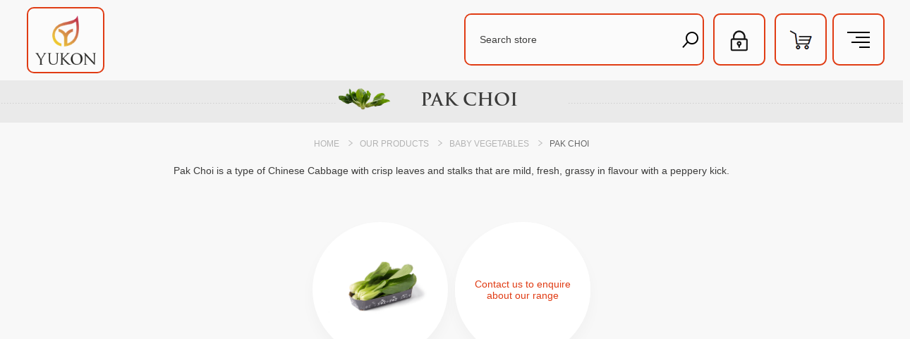

--- FILE ---
content_type: text/html; charset=utf-8
request_url: https://shop.yukon.co.za/pak-choi-2
body_size: 29708
content:
<!DOCTYPE html><html lang=en class=html-category-page><head><title>Yukon | Yukon International Pty Ltd is a South African producer, packer and exporter of a range of high-quality specialty fruit and vegetables as well as producers of edible flowers, micro-greens and elfin vegetables and seasonal exotic fruit.. Pak Choi</title><meta charset=UTF-8><meta name=description content="Yukon International Pty Ltd is a South African producer, packer and exporter of a range of high-quality specialty fruit and vegetables as well as producers of edible flowers, micro-greens and elfin vegetables, not to mention our bursting-with- flavour seasonal exotic fruit."><meta name=keywords content="BABY VEG RANGE: fennel,carrots,turnips,beetroot,leek,pak choi,birds eye chillies,habaneros,baby marrows,patty pans,aubergines,bunched baby vegetables edible flowers,microgreens,elfin vegetables EXOTIC FRUIT RANGE: figs,kumquats,papayas,baby pineapples,passion fruit BUTTERNUTS"><meta name=generator content=nopCommerce><meta name=viewport content="width=device-width, initial-scale=1.0, user-scalable=0, minimum-scale=1.0, maximum-scale=1.0"><link href="https://fonts.googleapis.com/css?family=Playfair+Display&amp;subset=latin,latin-ext,cyrillic&amp;display=swap" rel=stylesheet><link href="https://fonts.googleapis.com/css?family=Montserrat&amp;display=swap" rel=stylesheet><script async src="https://www.googletagmanager.com/gtag/js?id=G-1TR4H9S82Q"></script><script>function gtag(){dataLayer.push(arguments)}window.dataLayer=window.dataLayer||[];gtag("js",new Date);gtag("config","G-1TR4H9S82Q")</script><link href=/Plugins/B2BCustomer.B2BOrderModification/Themes/Minimal/Content/css/b2bordermodificationstyles.css rel=stylesheet><link href="/Themes/Minimal/Content/css/styles.css?v=1" rel=stylesheet><link href="/Themes/Minimal/Content/css/tables.css?v=1" rel=stylesheet><link href="/Themes/Minimal/Content/css/mobile-only.css?v=1" rel=stylesheet><link href="/Themes/Minimal/Content/css/480.css?v=1" rel=stylesheet><link href="/Themes/Minimal/Content/css/768.css?v=1" rel=stylesheet><link href="/Themes/Minimal/Content/css/1024.css?v=1" rel=stylesheet><link href="/Themes/Minimal/Content/css/1280.css?v=1" rel=stylesheet><link href="/Themes/Minimal/Content/css/1366.css?v=1" rel=stylesheet><link href="/Themes/Minimal/Content/css/1600.css?v=1" rel=stylesheet><link href="/Themes/Minimal/Content/css/1920.css?v=1" rel=stylesheet><link href=/Plugins/SevenSpikes.Core/Styles/perfect-scrollbar.min.css rel=stylesheet><link href=/Plugins/Payments.B2BCustomerAccount/Themes/Minimal/Content/css/b2bajaxcartbuttonstyle.css rel=stylesheet><link href=/Plugins/Payments.B2BCustomerAccount/Themes/Minimal/Content/css/b2baccountstyles.css rel=stylesheet><link href=/Plugins/SevenSpikes.Nop.Plugins.AjaxFilters/Themes/DefaultClean/Content/AjaxFilters.css rel=stylesheet><link href=/Plugins/SevenSpikes.Nop.Plugins.InstantSearch/Themes/Minimal/Content/InstantSearch.css rel=stylesheet><link href=/Plugins/SevenSpikes.Nop.Plugins.MegaMenu/Themes/Minimal/Content/MegaMenu.css rel=stylesheet><link href=/Plugins/SevenSpikes.Nop.Plugins.ProductRibbons/Styles/Ribbons.common.css rel=stylesheet><link href=/Plugins/SevenSpikes.Nop.Plugins.ProductRibbons/Themes/Minimal/Content/Ribbons.css rel=stylesheet><link href=/Plugins/SevenSpikes.Nop.Plugins.QuickView/Themes/Minimal/Content/QuickView.css rel=stylesheet><link href=/lib/fineuploader/fine-uploader.min.css rel=stylesheet><link href="/Themes/Minimal/Content/css/theme.custom-1.css?v=450" rel=stylesheet><link rel=apple-touch-icon sizes=180x180 href=/icons/icons_0/apple-touch-icon.png><link rel=icon type=image/png sizes=32x32 href=/icons/icons_0/favicon-32x32.png><link rel=icon type=image/png sizes=192x192 href=/icons/icons_0/android-chrome-192x192.png><link rel=icon type=image/png sizes=16x16 href=/icons/icons_0/favicon-16x16.png><link rel=manifest href=/icons/icons_0/site.webmanifest><link rel=mask-icon href=/icons/icons_0/safari-pinned-tab.svg color=#5bbad5><link rel="shortcut icon" href=/icons/icons_0/favicon.ico><meta name=msapplication-TileColor content=#2d89ef><meta name=msapplication-TileImage content=/icons/icons_0/mstile-144x144.png><meta name=msapplication-config content=/icons/icons_0/browserconfig.xml><meta name=theme-color content=#ffffff><body class="category-page-body hover-effect-1"><div class=ajax-loading-block-window style=display:none></div><div id=dialog-notifications-success title=Notification style=display:none></div><div id=dialog-notifications-error title=Error style=display:none></div><div id=dialog-notifications-warning title=Warning style=display:none></div><div id=bar-notification class=bar-notification-container data-close=Close></div><!--[if lte IE 8]><div style=clear:both;height:59px;text-align:center;position:relative><a href=http://www.microsoft.com/windows/internet-explorer/default.aspx target=_blank><img src=/Themes/Minimal/Content/img/ie_warning.jpg height=42 width=820 alt="You are using an outdated browser. For a faster, safer browsing experience, upgrade for free today."></a></div><![endif]--><div class="master-wrapper-page header-inside-slider two-col"><div class="header mobile"><div class=header-logo><a href=/Home class=logo><img alt=Yukon src=https://shop.yukon.co.za/images/thumbs/0000012_T1926-Yukon-Logo_Full-Colour_Thumbnails-1.png></a></div><div class=responsive-nav-wrapper-parent><div class=responsive-nav-wrapper><div class=search-wrap><span>Search</span></div><div class=header-links-wrapper><div class=header-selectors><div class=currency-selector><ul class=currency-list><li class=selected><a href="https://shop.yukon.co.za/changecurrency/12?returnurl=%2Fpak-choi-2" title="South African Rand">South African Rand</a><li><a href="https://shop.yukon.co.za/changecurrency/1?returnurl=%2Fpak-choi-2" title="US Dollar">US Dollar</a><li><a href="https://shop.yukon.co.za/changecurrency/3?returnurl=%2Fpak-choi-2" title="British Pound">British Pound</a><li><a href="https://shop.yukon.co.za/changecurrency/6?returnurl=%2Fpak-choi-2" title=Euro>Euro</a><li><a href="https://shop.yukon.co.za/changecurrency/10?returnurl=%2Fpak-choi-2" title="Swedish Krona">Swedish Krona</a></ul></div></div><div class=header-links><ul><li><a href="/login?returnUrl=%2Fpak-choi-2" class=ico-login title="Log in">Log in</a></ul></div></div><div class=filters-button><span>Filters</span></div><div class=personal-button id=header-links-opener><span>Personal menu</span></div><div class=shopping-cart-link onclick="location.href=&#34;/cart&#34;"><a href=/cart title="Shopping cart">Shopping cart</a></div><div class=menu-title><span title=Menu>Menu</span></div></div><div class="search-box store-search-box"><form method=get id=small-search-box-form action=/search><input type=text class=search-box-text id=small-searchterms autocomplete=off name=q placeholder="Search store" aria-label="Search store"> <input type=hidden class=instantSearchResourceElement data-highlightfirstfoundelement=true data-minkeywordlength=3 data-defaultproductsortoption=0 data-instantsearchurl=/instantSearchFor data-searchpageurl=/search data-searchinproductdescriptions=true data-numberofvisibleproducts=5> <input type=submit class="button-1 search-box-button" value=Search></form></div></div></div><div class=header-menu-parent><div class=header-menu><div class=close-menu><span>Close</span></div><ul class=mega-menu data-isrtlenabled=false data-enableclickfordropdown=true><li><a href="/" title="Home Page"><span>Home Page</span></a><li class=has-sublist><a class=with-subcategories href=/our-products><span>Our Products</span></a><div class=plus-button></div><div class=sublist-wrap><ul class=sublist><li class=back-button><span>Back</span><li class=has-sublist><a href=/baby-vegetables title="Baby Vegetables" class=with-subcategories><span>Baby Vegetables</span></a><div class=plus-button></div><div class=sublist-wrap><ul class=sublist><li class=back-button><span>Back</span><li><a class=lastLevelCategory href=/aubergines-2 title="Baby Aubergines"><span>Baby Aubergines</span></a><li><a class=lastLevelCategory href=/baby-carrots title="Baby Carrots"><span>Baby Carrots</span></a><li><a class=lastLevelCategory href=/baby-carrots-tops title="Baby Carrots &amp; Tops"><span>Baby Carrots &amp; Tops</span></a><li><a class=lastLevelCategory href=/raimbow-carrots-tops title="Rainbow Carrots &amp; Tops"><span>Rainbow Carrots &amp; Tops</span></a><li><a class=lastLevelCategory href=/baby-fennel-2 title="Baby Fennel"><span>Baby Fennel</span></a><li><a class=lastLevelCategory href=/baby-leeks title="Baby Leeks"><span>Baby Leeks</span></a><li><a class=lastLevelCategory href=/baby-marrows-2 title="Baby Marrows"><span>Baby Marrows</span></a><li><a class=lastLevelCategory href=/baby-turnips-2 title="Baby Turnips"><span>Baby Turnips</span></a><li><a class=view-all href=/baby-vegetables title="View All"><span>View All</span></a></ul></div><li class=has-sublist><a href=/yukon-micro-range title="Yukon Micro Range" class=with-subcategories><span>Yukon Micro Range</span></a><div class=plus-button></div><div class=sublist-wrap><ul class=sublist><li class=back-button><span>Back</span><li><a class=lastLevelCategory href=/microgreens title="Edible Flowers"><span>Edible Flowers</span></a><li><a class=lastLevelCategory href=/exotics title=Microgreens><span>Microgreens</span></a><li><a class=lastLevelCategory href=/speciality-leaves title="Speciality Leaves"><span>Speciality Leaves</span></a><li><a class=lastLevelCategory href=/micro-vegetable title="Micro Vegetable"><span>Micro Vegetable</span></a></ul></div><li class=has-sublist><a href=/edibles title=Exotics class=with-subcategories><span>Exotics</span></a><div class=plus-button></div><div class=sublist-wrap><ul class=sublist><li class=back-button><span>Back</span><li><a class=lastLevelCategory href=/figs title=Figs><span>Figs</span></a><li><a class=lastLevelCategory href=/kumquats title=Kumquats><span>Kumquats</span></a><li><a class=lastLevelCategory href=/passion-fruit title="Passion Fruit"><span>Passion Fruit</span></a><li><a class=lastLevelCategory href=/papajas title=Papayas><span>Papayas</span></a><li><a class=lastLevelCategory href=/strawberries title=Strawberries><span>Strawberries</span></a><li><a class=lastLevelCategory href=/baby-pineapples title="Baby Pineapples"><span>Baby Pineapples</span></a><li><a class=lastLevelCategory href=/raspberries title=Raspberries><span>Raspberries</span></a><li><a class=lastLevelCategory href=/dragon-fruit-3 title="Dragon Fruit"><span>Dragon Fruit</span></a><li><a class=view-all href=/edibles title="View All"><span>View All</span></a></ul></div><li><a class=lastLevelCategory href=/butternuts title=Butternuts><span>Butternuts</span></a><li class=has-sublist><a href=/chillis title=Chillies class=with-subcategories><span>Chillies</span></a><div class=plus-button></div><div class=sublist-wrap><ul class=sublist><li class=back-button><span>Back</span><li><a class=lastLevelCategory href=/birds-eye-chillies-green title="Birds Eye Chillies"><span>Birds Eye Chillies</span></a><li><a class=lastLevelCategory href=/habanero-chillies-mix title="Habanero Chillies"><span>Habanero Chillies</span></a></ul></div></ul></div><li><a href=https://form.jotform.com/243541902705554 title="Claim Form" target=_blank><span>Claim Form</span></a><li><a href=https://shop.yukon.co.za/documents/yukon_sustainability_report_2023.pdf title=Sustainability target=_blank><span>Sustainability</span></a><li><a href=/about-us title="About Us"><span>About Us</span></a><li><a href=/contactus title="Contact Us"><span>Contact Us</span></a><li><a href=/quality-assurance title="Quality Assurance"><span>Quality Assurance</span></a></ul><div class=menu-title><span>Menu</span></div><ul class=mega-menu-responsive><li><a href="/" title="Home Page"><span>Home Page</span></a><li class=has-sublist><a class=with-subcategories href=/our-products><span>Our Products</span></a><div class=plus-button></div><div class=sublist-wrap><ul class=sublist><li class=back-button><span>Back</span><li class=has-sublist><a href=/baby-vegetables title="Baby Vegetables" class=with-subcategories><span>Baby Vegetables</span></a><div class=plus-button></div><div class=sublist-wrap><ul class=sublist><li class=back-button><span>Back</span><li><a class=lastLevelCategory href=/aubergines-2 title="Baby Aubergines"><span>Baby Aubergines</span></a><li><a class=lastLevelCategory href=/baby-carrots title="Baby Carrots"><span>Baby Carrots</span></a><li><a class=lastLevelCategory href=/baby-carrots-tops title="Baby Carrots &amp; Tops"><span>Baby Carrots &amp; Tops</span></a><li><a class=lastLevelCategory href=/raimbow-carrots-tops title="Rainbow Carrots &amp; Tops"><span>Rainbow Carrots &amp; Tops</span></a><li><a class=lastLevelCategory href=/baby-fennel-2 title="Baby Fennel"><span>Baby Fennel</span></a><li><a class=lastLevelCategory href=/baby-leeks title="Baby Leeks"><span>Baby Leeks</span></a><li><a class=lastLevelCategory href=/baby-marrows-2 title="Baby Marrows"><span>Baby Marrows</span></a><li><a class=lastLevelCategory href=/baby-turnips-2 title="Baby Turnips"><span>Baby Turnips</span></a><li><a class=view-all href=/baby-vegetables title="View All"><span>View All</span></a></ul></div><li class=has-sublist><a href=/yukon-micro-range title="Yukon Micro Range" class=with-subcategories><span>Yukon Micro Range</span></a><div class=plus-button></div><div class=sublist-wrap><ul class=sublist><li class=back-button><span>Back</span><li><a class=lastLevelCategory href=/microgreens title="Edible Flowers"><span>Edible Flowers</span></a><li><a class=lastLevelCategory href=/exotics title=Microgreens><span>Microgreens</span></a><li><a class=lastLevelCategory href=/speciality-leaves title="Speciality Leaves"><span>Speciality Leaves</span></a><li><a class=lastLevelCategory href=/micro-vegetable title="Micro Vegetable"><span>Micro Vegetable</span></a></ul></div><li class=has-sublist><a href=/edibles title=Exotics class=with-subcategories><span>Exotics</span></a><div class=plus-button></div><div class=sublist-wrap><ul class=sublist><li class=back-button><span>Back</span><li><a class=lastLevelCategory href=/figs title=Figs><span>Figs</span></a><li><a class=lastLevelCategory href=/kumquats title=Kumquats><span>Kumquats</span></a><li><a class=lastLevelCategory href=/passion-fruit title="Passion Fruit"><span>Passion Fruit</span></a><li><a class=lastLevelCategory href=/papajas title=Papayas><span>Papayas</span></a><li><a class=lastLevelCategory href=/strawberries title=Strawberries><span>Strawberries</span></a><li><a class=lastLevelCategory href=/baby-pineapples title="Baby Pineapples"><span>Baby Pineapples</span></a><li><a class=lastLevelCategory href=/raspberries title=Raspberries><span>Raspberries</span></a><li><a class=lastLevelCategory href=/dragon-fruit-3 title="Dragon Fruit"><span>Dragon Fruit</span></a><li><a class=view-all href=/edibles title="View All"><span>View All</span></a></ul></div><li><a class=lastLevelCategory href=/butternuts title=Butternuts><span>Butternuts</span></a><li class=has-sublist><a href=/chillis title=Chillies class=with-subcategories><span>Chillies</span></a><div class=plus-button></div><div class=sublist-wrap><ul class=sublist><li class=back-button><span>Back</span><li><a class=lastLevelCategory href=/birds-eye-chillies-green title="Birds Eye Chillies"><span>Birds Eye Chillies</span></a><li><a class=lastLevelCategory href=/habanero-chillies-mix title="Habanero Chillies"><span>Habanero Chillies</span></a></ul></div></ul></div><li><a href=https://form.jotform.com/243541902705554 title="Claim Form" target=_blank><span>Claim Form</span></a><li><a href=https://shop.yukon.co.za/documents/yukon_sustainability_report_2023.pdf title=Sustainability target=_blank><span>Sustainability</span></a><li><a href=/about-us title="About Us"><span>About Us</span></a><li><a href=/contactus title="Contact Us"><span>Contact Us</span></a><li><a href=/quality-assurance title="Quality Assurance"><span>Quality Assurance</span></a></ul><div class=social-icons><h2>Follow us</h2><ul class=networks><li><a target=_blank class=facebook href="https://www.facebook.com/unltdgroup/" aria-label=Facebook></a><li><a target=_blank class=pinterest href="https://za.pinterest.com/unlimitedgroup/" aria-label=Pinterest></a><li><a target=_blank class=vimeo href="https://www.linkedin.com/company/the-yukon-group/" aria-label=Vimeo></a><li><a target=_blank class=instagram href="https://www.instagram.com/theunlimitedgroup/" aria-label=Instagram></a></ul></div></div></div><div class=overlayOffCanvas></div><div class=master-wrapper-content><div id=product-ribbon-info data-productid=0 data-productboxselector=".product-item, .item-holder" data-productboxpicturecontainerselector=".picture, .item-picture" data-productpagepicturesparentcontainerselector=.product-essential data-productpagebugpicturecontainerselector=.picture data-retrieveproductribbonsurl=/RetrieveProductRibbons></div><div class=quickViewData data-productselector=.product-item data-productselectorchild=.square-buttons-wrapper data-retrievequickviewurl=/quickviewdata data-quickviewbuttontext="Quick View" data-quickviewbuttontitle="Quick View" data-isquickviewpopupdraggable=False data-enablequickviewpopupoverlay=True data-accordionpanelsheightstyle=content data-getquickviewbuttonroute=/getquickviewbutton></div><div class=master-column-wrapper><div class=title-wrapper><div class=page-title><div class=icon><img alt="Pak Choi" src=https://shop.yukon.co.za/images/thumbs/0000146_pak-choi_200.png title="Pak Choi"></div><div class=heading><h1>Pak Choi</h1></div></div></div><div class=breadcrumb><ul itemscope itemtype=http://schema.org/BreadcrumbList><li><a href="/" title=Home>Home</a> <span class=delimiter>/</span><li itemprop=itemListElement itemscope itemtype=http://schema.org/ListItem><a href=/our-products title="Our Products" itemprop=item><span itemprop=name>Our Products</span></a> <span class=delimiter>/</span><meta itemprop=position content=1><li itemprop=itemListElement itemscope itemtype=http://schema.org/ListItem><a href=/baby-vegetables title="Baby Vegetables" itemprop=item><span itemprop=name>Baby Vegetables</span></a> <span class=delimiter>/</span><meta itemprop=position content=2><li itemprop=itemListElement itemscope itemtype=http://schema.org/ListItem><strong class=current-item itemprop=name>Pak Choi</strong> <span itemprop=item itemscope itemtype=http://schema.org/Thing id=/pak-choi-2></span><meta itemprop=position content=3></ul></div><div class=category-description><p>Pak Choi is a type of Chinese Cabbage with crisp leaves and stalks that are mild, fresh, grassy in flavour with a peppery kick.<div class=category-description><div class=size-options><div class=size><div class=picture><img src="/images/thumbs/Punnet_Puk_Choy 200g.jpg" alt="Punnet size option"></div><div class=description><p>200g Punnet</div></div><div class="size text"><div class=picture></div><div class=description><a href=/contactus>Contact us to enquire about our range</a></div></div></div></div></div><div class="center-side-wrapper twocolumns"><div class=center-2><div class="page category-page"><div id=b2b_no_items_msg class=no-result></div></div></div><div class=side-2><div class=nopAjaxFilters7Spikes data-categoryid=30 data-manufacturerid=0 data-vendorid=0 data-isonsearchpage=False data-searchkeyword="" data-searchcategoryid=0 data-searchmanufacturerid=0 data-searchvendorid=0 data-searchpricefrom="" data-searchpriceto="" data-searchincludesubcategories=False data-searchinproductdescriptions=False data-searchadvancedsearch=False data-getfilteredproductsurl=/getFilteredProducts data-productslistpanelselector=.product-list data-productsgridpanelselector=.product-grid data-pagerpanelselector=.pager data-pagerpanelintegrationselector=".product-grid, .product-list" data-sortoptionsdropdownselector=#products-orderby data-viewoptionsdropdownselector=".viewmode-icon, #products-viewmode" data-productspagesizedropdownselector=#products-pagesize data-filtersuimode=usecheckboxes data-defaultviewmode=list data-enableinfinitescroll=False data-infinitescrollloadertext="Loading more products ..." data-scrolltoelement=False data-scrolltoelementselector=.product-selectors data-scrolltoelementadditionaloffset=0 data-showselectedfilterspanel=False data-numberofreturnedproductsselector=false data-selectedoptionstargetselector=".nopAjaxFilters7Spikes .filtersPanel:first" data-selectedoptionstargetaction=prependTo data-isrtl=false data-closefilterspanelafterfiltrationinmobile=true data-no-products-window-title="No results found" data-no-products-window-message="There are no products for the filters that you selected. Please widen your search criteria."></div><input id=availableSortOptionsJson name=availableSortOptionsJson type=hidden value="[{&#34;Disabled&#34;:false,&#34;Group&#34;:null,&#34;Selected&#34;:true,&#34;Text&#34;:&#34;Position&#34;,&#34;Value&#34;:&#34;0&#34;},{&#34;Disabled&#34;:false,&#34;Group&#34;:null,&#34;Selected&#34;:false,&#34;Text&#34;:&#34;Name: A to Z&#34;,&#34;Value&#34;:&#34;5&#34;},{&#34;Disabled&#34;:false,&#34;Group&#34;:null,&#34;Selected&#34;:false,&#34;Text&#34;:&#34;Name: Z to A&#34;,&#34;Value&#34;:&#34;6&#34;},{&#34;Disabled&#34;:false,&#34;Group&#34;:null,&#34;Selected&#34;:false,&#34;Text&#34;:&#34;Price: Low to High&#34;,&#34;Value&#34;:&#34;10&#34;},{&#34;Disabled&#34;:false,&#34;Group&#34;:null,&#34;Selected&#34;:false,&#34;Text&#34;:&#34;Price: High to Low&#34;,&#34;Value&#34;:&#34;11&#34;},{&#34;Disabled&#34;:false,&#34;Group&#34;:null,&#34;Selected&#34;:false,&#34;Text&#34;:&#34;Created on&#34;,&#34;Value&#34;:&#34;15&#34;}]"> <input id=availableViewModesJson name=availableViewModesJson type=hidden value="[{&#34;Disabled&#34;:false,&#34;Group&#34;:null,&#34;Selected&#34;:false,&#34;Text&#34;:&#34;Grid&#34;,&#34;Value&#34;:&#34;grid&#34;},{&#34;Disabled&#34;:false,&#34;Group&#34;:null,&#34;Selected&#34;:true,&#34;Text&#34;:&#34;List&#34;,&#34;Value&#34;:&#34;list&#34;}]"> <input id=availablePageSizesJson name=availablePageSizesJson type=hidden value="[{&#34;Disabled&#34;:false,&#34;Group&#34;:null,&#34;Selected&#34;:true,&#34;Text&#34;:&#34;15&#34;,&#34;Value&#34;:&#34;15&#34;},{&#34;Disabled&#34;:false,&#34;Group&#34;:null,&#34;Selected&#34;:false,&#34;Text&#34;:&#34;16&#34;,&#34;Value&#34;:&#34;16&#34;}]"><div class="block block-category-navigation"><div class=title><strong>Categories</strong></div><div class=listbox><ul class=list><li class=active><a href=/our-products>Our Products</a><ul class=sublist><li class=active><a href=/baby-vegetables>Baby Vegetables</a><ul class=sublist><li class=inactive><a href=/aubergines-2>Baby Aubergines</a><li class=inactive><a href=/baby-carrots>Baby Carrots</a><li class=inactive><a href=/baby-carrots-tops>Baby Carrots &amp; Tops</a><li class=inactive><a href=/raimbow-carrots-tops>Rainbow Carrots &amp; Tops</a><li class=inactive><a href=/baby-fennel-2>Baby Fennel</a><li class=inactive><a href=/baby-leeks>Baby Leeks</a><li class=inactive><a href=/baby-marrows-2>Baby Marrows</a><li class=inactive><a href=/baby-turnips-2>Baby Turnips</a><li class=inactive><a href=/baby-gems>Baby Gems</a><li class=active><a href=/pak-choi-2>Pak Choi</a><li class=inactive><a href=/baby-patty-pans>Baby Patty Pans</a><li class=inactive><a href=/baby-beetroot>Baby Beetroot</a></ul><li class=inactive><a href=/yukon-micro-range>Yukon Micro Range</a><li class=inactive><a href=/edibles>Exotics</a><li class=inactive><a href=/butternuts>Butternuts</a><li class=inactive><a href=/chillis>Chillies</a></ul></ul></div></div><div class="block block-manufacturer-navigation"><div class=title><strong>Manufacturers</strong></div><div class=listbox><ul class=list><li class=inactive><a href=/unlimited-group>Unlimited Group</a><li class=inactive><a href=/icon-fruit>Icon Fruit</a></ul><div class=view-all><a href=/manufacturer/all>View all</a></div></div></div><div class="block block-popular-tags"><div class=title><strong>Popular tags</strong></div><div class=listbox><div class=tags><ul><li><a href=/tag style=font-size:90%>tag</a></ul></div></div></div></div></div></div></div><div class=footer><div class=footer-middle><div class="footer-middle-block customer-services"><h3 class=title><span>Help</span></h3><ul class=footer-menu><li><a href=/contactus>Contact us</a><li><a href=/sitemap>Sitemap</a><li><a href=/about-us>About Us</a><li><a href=/search>Search</a></ul></div><div class="footer-middle-block newsletter-wrapper"><div class=title><span>Newsletter</span></div><div class=newsletter data-newslettersubscribeurl=/subscribenewsletter data-allowtounsubscribe=True><form><div class="newsletter-subscribe newsletter-subscribe-block"><div class=newsletter-email><input type=text id=newsletter-email- class=newsletter-subscribe-text placeholder="Enter your email here..." aria-label="Sign up for our newsletter"> <input type=button id=newsletter-subscribe-button value=Send class="button-1 newsletter-subscribe-button"><div class=options><span class=subscribe><input id=newsletter_subscribe- class=newsletter_subscribe type=radio value=newsletter_subscribe name=newsletter_block checked> <label for=newsletter_subscribe->Subscribe</label></span> <span class=unsubscribe><input id=newsletter_unsubscribe- class=newsletter_unsubscribe type=radio value=newsletter_unsubscribe name=newsletter_block> <label for=newsletter_unsubscribe->Unsubscribe</label></span></div></div><div class=newsletter-validation><span style=display:none class="subscribe-loading-progress please-wait">Wait...</span> <span class=field-validation-valid data-valmsg-for=newsletter-email- data-valmsg-replace=true></span></div></div><div class="newsletter-result newsletter-result-block"></div></form><ul class=networks><li><a target=_blank class=facebook href="https://www.facebook.com/unltdgroup/" aria-label=Facebook></a><li><a target=_blank class=pinterest href="https://za.pinterest.com/unlimitedgroup/" aria-label=Pinterest></a><li><a target=_blank class=vimeo href="https://www.linkedin.com/company/the-yukon-group/" aria-label=Vimeo></a><li><a target=_blank class=instagram href="https://www.instagram.com/theunlimitedgroup/" aria-label=Instagram></a></ul></div></div><div class="footer-middle-block my-account"><h3 class=title><span>My account</span></h3><ul class=footer-menu><li><a href=/customer/info>My account</a><li><a href=/order/history>Orders</a><li><a href=/customer/addresses>Addresses</a></ul></div></div><div class=footer-lower><div class=footer-powered-by>Powered by <a href="https://www.comalytics.com/" target=_blank><picture><source srcset=/images/Comalytics-default.png.webp type=image/webp><img alt="E-business powered by Comalytics" src=/images/Comalytics-default.png></picture>Comalytics</a></div><div class=footer-disclaimer>Copyright &copy; 2026 Yukon. All rights reserved.</div></div></div></div><link href="/Plugins/Payments.B2BCustomerAccount/Themes/Minimal/Content/css/b2bstyles.css?v=3.65" rel=stylesheet><script src=/bundles/bnuzik7soyqfubeznfijbs3k3j7gqcskm4darho_g3i.min.js></script><div class=scroll-back-button id=goToTop>top</div><script>$(document).ready(function(){$.ajax({cache:!0,url:"/LoadB2BNoItemsMsg",type:"Get",success:function(n){n.hasMessage&&$("#b2b_no_items_msg").html("<p>"+n.Message+"<\/p>")},error:function(){console.log("Can Not Load No Items Msg")}})})</script><script id=instantSearchItemTemplate type=text/x-kendo-template>
    <div class="instant-search-item" data-url="${ data.CustomProperties.Url }">
        <a href="${ data.CustomProperties.Url }">
            <div class="img-block">
                <img src="${ data.DefaultPictureModel.ImageUrl }" alt="${ data.Name }" title="${ data.Name }" style="border: none">
            </div>
            <div class="detail">
                <div class="title">${ data.Name }</div>
                <div class="price"># var price = ""; if (data.ProductPrice.Price) { price = data.ProductPrice.Price } # #= price #</div>           
            </div>
        </a>
    </div>
</script><script>$("#small-search-box-form").on("submit",function(n){$("#small-searchterms").val()==""&&(alert("Please enter some search keyword"),$("#small-searchterms").focus(),n.preventDefault())})</script><script>AjaxCart.init(!1,".header-links .cart-qty",".header-links .wishlist-qty","#flyout-cart")</script><script>B2BAjaxCart.init(!1,".cart-qty",".header-links .wishlist-qty",".flyout-cart");B2BAccountCommon.init("/LoadB2BProductData","/LoadB2BNoItemsMsg","/LoadProductInCartQuantity")</script><script>function GetProductPrice(n){return $.ajax({cache:!0,url:"/LoadB2BProductPrice",data:{productId:n},type:"Get","async":!1})}function delay(n,t){let i=0;return function(r){clearTimeout(i);i=setTimeout(n.bind(this,r),t||0)}}var doofinder_script="//cdn.doofinder.com/media/js/doofinder-fullscreen.7.latest.min.js";(function(n,t){var i=n.createElement(t),r=n.getElementsByTagName(t)[0];i.async=1;i.src=("https:"==location.protocol?"https:":"http:")+doofinder_script;i.setAttribute("charset","utf-8");r.parentNode.insertBefore(i,r)})(document,"script");var changePrice=function(n){return n.price=0,n},facets="",facetArr=facets.split(","),dfFullscreenLayers=[{hashid:"",zone:"eu1",display:{lang:"en",templateVars:{placeholderText:"Doofinder",topbarLogo:"",topbarLogoLink:"/"}},searchParams:{exclude:{"g:prefilter":facetArr}},toggleInput:"#small-searchterms"}];$(document).ready(delay(function(){var n=$("#small-searchterms").is(":focus");n&&($("#dffullscreen").attr("visible",!0),$("#dffullscreen").attr("hidden",!1))},800))</script><script>function loadB2BAccountInfoFromErpAjax(){}$(document).ready(function(){})</script><script></script>

--- FILE ---
content_type: text/css
request_url: https://shop.yukon.co.za/Plugins/B2BCustomer.B2BOrderModification/Themes/Minimal/Content/css/b2bordermodificationstyles.css
body_size: 8258
content:

.b2blist-orders-orders {
  font: normal 12px 'Barlow', sans-serif;
  border-collapse: collapse;
  width: 100%;
}

.b2blist-orders td, .b2blist-orders th {
  padding: 10px;
}

.b2blist-orders tr:nth-child(even) {
  background-color: #f6f6f6;
}

.b2blist-orders tr:hover {
  background-color: #ddd;
}

.b2blist-orders th {
  padding-top: 14px;
  padding-bottom: 14px;
  text-align: left;
  background-color: #575756;
  color: white;
  font-size: 17px;
  font-weight: 300;
  white-space: nowrap;
}

.b2blist-orders td {
  font-size: 15px;
  color: #8c8c8c;
}

  .b2blist-orders td:nth-child(4) {
    white-space: nowrap;
  }

  .b2blist-orders th:nth-child(8),
  .b2blist-orders th:nth-child(9),
  .b2blist-orders th:nth-child(10),
  .b2blist-orders td:nth-child(8),
  .b2blist-orders td:nth-child(9),
  .b2blist-orders td:nth-child(10) {
    padding: 0px !important;
  }

  .b2blist-orders th:nth-child(8),
  .b2blist-orders th:nth-child(10),
  .b2blist-orders td:nth-child(8),
  .b2blist-orders td:nth-child(10) {
    width: 30px;
  }

  /*.b2blist-orders td:last-child a {
    color: #575756;
    font-weight: bold;
    text-align: center;
    display: block;
    height: 34px;
    line-height: 34px;
    padding: 0 10px;
    background: #575756;
    border: 1px solid #575756;
    border-radius: 3px;
    color: #fff;
    font-weight: normal;
  }*/

.past-order-b2blist td:nth-child(2) a {
  text-align: left;
  display: block;
  background: unset;
  border: unset;
  color: #8c8c8c;
  line-height: 20px;
  height: unset;
  padding: 0 10px;
  border-radius: 3px;
  font-weight: normal;
}

.b2blist-orders tbody tr td button.counter-minus,
.b2blist-orders tbody tr td button.counter-plus {
  display: block;
  width: 30px;
  height: 34px;
  background: #575756;
  border: 1px solid #575756;
  color: #fff;
  border-radius: 3px;
}

.viewmode-icon.b2blist-orders.selected {
  background: url('../img/view-b2blist.png');
  background-repeat: no-repeat;
  background-position: center;
}

.past-order-b2blist .table-wrapper {
  overflow: scroll;
}

.b2b-order-modification-common-buttons .button-1,
.B2BOrderModification-AddProductToOrder-btn,
.B2BOrderModification-backtoproduct-list-btn {
  border: 2px solid #e03c14;
  border-radius: 5px;
  padding: 10px 15px;
  background: #fff;
  min-width: 200px;
  max-width: 240px;
  margin-bottom: 10px;
  margin-top: 30px;
}

  .b2b-order-modification-common-buttons .button-1:hover,
  .B2BOrderModification-AddProductToOrder-btn:hover,
  .B2BOrderModification-backtoproduct-list-btn:hover {
    background: #e03c14;
    color: #fff;
  }


.b2BOrderCurrentlyModifyingOrder-product-list-btn {
  border: 2px solid #e03c14;
  border-radius: 5px;
  padding: 10px 15px;
  background: #fff;
  min-width: 200px;
  max-width: 240px;
  margin-bottom: 10px;
  color: #e03c14;
}

  .b2BOrderCurrentlyModifyingOrder-product-list-btn:hover {
    background: #e03c14;
    border: #e03c14;
    color: #fff;
  }


b2b-order-modification-item-quantity-input {
  font-size: 14px;
  text-align: center;
  height: 30px;
  background: #fff;
}

.b2b-order-modification-item-list-table {
  text-align: center;
}

.modifyinng-order-item-table-unit-price,
.modifyinng-order-item-table-subtotal {
  text-align: right;
}

.b2b-order-modification-item-list-table .odd-row,
.b2b-order-modification-Add-product-page .odd {
  background-color: #fff;
}

.b2b-order-modification-item-list-table .even-row,
.b2b-order-modification-Add-product-page .even {
  background-color: #fae5e1;
}

.b2b-order-modification-item-list-table {
  border-bottom: solid 1px #575756;
}

  .b2b-order-modification-item-list-table
  .b2b-order-modification-item-btn {
    display: inline-block;
    padding: 2px 5px !important;
    margin-bottom: 0;
    font-size: 14px;
    font-weight: 400;
    line-height: 1.42857143;
    text-align: center;
    white-space: nowrap;
    vertical-align: middle;
    -ms-touch-action: manipulation;
    touch-action: manipulation;
    cursor: pointer;
    -webkit-user-select: none;
    -moz-user-select: none;
    -ms-user-select: none;
    user-select: none;
    background-image: none;
    border: 1px solid transparent;
    border-radius: 4px;
    background: #e03c14;
    color: #fff;
    min-width: 70px;
  }

    .b2b-order-modification-item-list-table
    .b2b-order-modification-item-btn:hover {
      color: #e03c14;
      background: #fff;
      border: 2px solid #e03c14;
    }

.modifyinng-order-item-table-action-buttons {
  text-align: center;
}


.past-order-b2blist .b2blist-orders th,
.b2b-order-modification-Add-product-page th {
  border: none !important;
  padding-top: 14px;
  padding-bottom: 14px;
  text-align: center;
  background-color: #575756;
  color: white;
  font-size: 17px;
  font-weight: 300;
}

.past-order-b2blist .b2blist-orders td,
.b2b-order-modification-Add-product-page td,
.b2b-order-modification-Add-product-page td a {
  border: none !important;
  font-size: 14px;
  vertical-align: middle;
  white-space: nowrap;
  padding: 16px 24px;
  color: #000;
}


  .b2b-order-modification-Add-product-page td a:hover {
    color: #e03c14;
  }

.B2BOrderModification-AddProductToOrder .input-box {
  width: 100%;
  margin-right: 20px;
  text-align: left;
  color: #575756;
  font-weight: 700;
}

.b2b-order-modification-Add-product-page .add-to-order-button {
  background: #e03c14;
  color: #fff;
  min-width: 80px;
}

  .b2b-order-modification-Add-product-page .add-to-order-button:hover {
    color: #e03c14;
    background: #fff;
    border: 1px solid #e03c14;
  }


.b2b-order-modification-Add-product-page #b2BOrderCurrentlyModifyingOrder-product-list-grid_wrapper tr td {
  border: none !important;
  font-size: 14px;
  vertical-align: middle;
  white-space: nowrap;
  padding: 16px 24px;
  color: #000;
}

.b2b-order-modification-Add-product-page #b2BOrderCurrentlyModifyingOrder-product-list-grid_wrapper tr th {
  border: none !important;
  padding-top: 14px;
  padding-bottom: 14px;
  text-align: center;
  background-color: #575756;
  color: white;
  font-size: 17px;
  font-weight: 300;
}

.pagination > .active > a,
.pagination > .active > a:focus,
.pagination > .active > span,
.pagination > .active > span:focus {
  background-color: #e03c14;
  border-color: #e03c14;
  color: #fff !important;
}


  .pagination > .active > a:hover,
  .pagination > .active > span:hover {
    background-color: #e03c14;
    border-color: #fff;
    color: #e03c14 !important;
  }

.pagination > li > a, .pagination > li > span {
  color: #e03c14 !important;
}


.b2b-order-modification-Add-product-page .product-param-inputs label,
.B2BOrderModification-quantity-section .B2BOrderModification-quantity-label {
  width: 100%;
  margin-right: 20px;
  text-align: left;
  color: #575756;
  font-weight: 700;
  display: inline-block;
  max-width: 100%;
  margin-bottom: 5px;
}

.b2b-order-modification-Add-product-page .product-param-inputs input {
  display: block;
  height: 45px;
  border: 1px solid #e7e7e7;
  border-radius: 3px;
  padding: 0 20px;
  font-size: 15px;
  color: #8c8c8c;
  font-family: 'Barlow', sans-serif;
  width: 100%;
}

.b2b-order-modification-Add-product-page .product-param-inputs {
  display: inline-block;
  margin-bottom: 15px;
  margin-right: 20px;
  width: calc(33.3333% - 50px);
}

.B2BOrderModification-quantity-section {
  display: inline-block;
  width: calc(60% - 50px);
}


.B2BOrderModification-AddProductAttribute-div{
  max-width: 90%;
  margin-left: 5%;
  background: #fff;
  padding: 5%;
}

.B2BOrderModification-AddProductAttribute-form .B2BOrderModification-quantity-input input#Quantity {
  display: block;
  height: 45px;
  border: 1px solid #e7e7e7;
  border-radius: 3px;
  padding: 0 20px;
  font-size: 15px;
  color: #8c8c8c;
  font-family: 'Barlow', sans-serif;
  width: 100%;
}


button#b2BOrderCurrentlyModifyingOrder-back-to-order:before {
  content: "\f112";
  font-family: 'FontAwesome';
}

--- FILE ---
content_type: text/css
request_url: https://shop.yukon.co.za/Themes/Minimal/Content/css/styles.css?v=1
body_size: 160800
content:

/*********** CSS RESET **********/

* {
	margin: 0;
	outline: none;
	padding: 0;
	text-decoration: none;
	box-sizing: border-box;
}
*:before, *:after {
	box-sizing: border-box;
}
html {
	margin: 0 !important;
	-webkit-text-size-adjust: none;
}
ol, ul {
	list-style: none;
}
a img {
	border: none;
}
a:active {
	outline: none;
}
button::-moz-focus-inner,
input[type="button"]::-moz-focus-inner,
input[type="submit"]::-moz-focus-inner,
input[type="reset"]::-moz-focus-inner,
input[type="file"] > input[type="button"]::-moz-focus-inner {
	margin: 0;
	border: 0;
	padding: 0;
}
input[type="button"],
input[type="submit"],
input[type="reset"],
input[type="text"],
input[type="password"],
input[type="email"],
input[type="tel"],
textarea, button {
    border-radius: 0;
}
input[type="button"],
input[type="submit"],
input[type="reset"] {
    -webkit-appearance: none;
}
input::-moz-placeholder {
	opacity: 1;
}
input:-webkit-autofill {
    box-shadow:inset 0 0 0 1000px #fff;
	-webkit-box-shadow: inset 0 0 0 1000px #fff;
}
script {
    display: none !important;
}


/*********** GLOBAL STYLES **********/


@font-face {
    font-family: "Trajan Pro";
    src: url("../fonts/TrajanPro.ttf") format("truetype");
}

@font-face {
    font-family: "Trajan Pro Bold";
    src: url("../fonts/TrajanPro-Bold.otf") format("opentype");
}

@font-face {
    font-family: "Trajan Pro Regular";
    src: url("../fonts/TrajanPro-Regular.ttf") format("truetype");
}


body {
    max-width: 100%;
	overflow-x: hidden; /* responsive navigation & filters scroll bug fix*/
	background-color: #f8f8f8 !important;
	font: normal 14px "Open Sans", Verdana, sans-serif !important;
    color: #575756;
}
a {
	color: #e03c14;
	cursor: pointer;
}
img {
	max-width: 100%;
}
a img {
	opacity: 0.99; /*firefox scale bug fix*/
}
table {
	width: 100%;
	border-collapse: collapse;
}
input[type="text"],
input[type="password"],
input[type="email"],
input[type="tel"],
textarea, select {
    height: 45px;
    border-width: 1px;
    border-style: solid;
    border-color: #d9d9d9;
    background-color: transparent;
    padding: 0 10px;
    vertical-align: middle;
    font-size: 14px;
    font-family: "Open Sans", Verdana, sans-serif;
    color: #666;
    border-radius: 3px;
}
input, textarea, select {
	font-size: 14px;
}
textarea {
	min-height: 200px;
    border-width: 2px;
	padding: 10px;
}
input[type="checkbox"],
input[type="radio"],
input[type="checkbox"] + *,
input[type="radio"] + * {
	vertical-align: middle;
}
input[type="button"], input[type="submit"],
button, .button-1, .button-2 {
    font-size: 18px;
    font-family: "Open Sans", Times New Roman, serif !important;
    color: #3c3c3b;
	cursor: pointer;
    transition: all 0.2s ease;
}
label, label + * {
	vertical-align: middle;
}

.master-wrapper-content {
	position: relative;
	z-index: 0; /* giving priority to header and header-menu */
}
.master-column-wrapper:after {
	content: "";
	display: block;
	clear: both;
}
.center-1 {
	margin: 0 0 50px;
}
.center-2, .side-2 {
	margin: 0 0 50px;
}

.page {
	min-height: 200px;
	text-align: center;
}
.page:after,
.page-body:after {
	content: "";
	display: block;
	clear: both;
}
.page-title,
.forums-main-page
.topic-block-title {
    position: relative;
	z-index: 0;
    margin-bottom: 20px;
    padding: 0 10px;
    text-align: center;
    background: #eaeaea;
}
.page-title:after,
.forums-main-page
.topic-block-title:after {
    content: "";
    position: absolute;
	right: 0;
    bottom: 0;
    left: 0;
    width: 0;
    height: 0;
    margin: auto;
    border-width: 0 15px 15px;
	border-style: dashed dashed solid;
    border-color: transparent transparent #f8f8f8;
}

.category-page-body .page-title:after {
    display: none; /* remmove the above styling block from category pages */
}

.page-title h1,
.forums-main-page
.topic-block-title h2 {
    padding: 5px 0;
    background: #eaeaea;
    text-align: center;
    font-size: 32px;
    font-family: "Trajan Pro Bold", Times New Roman, serif;
	font-weight: normal;
    color: #3c3c3b;
}
.breadcrumb-title-wrapper {
	background: #eaeaea;
	padding: 5px 0 0;
}
.breadcrumb-title-wrapper h1 {
	padding: 15px 0 10px;
}
.breadcrumb-title-wrapper h1:before {
	content: "";
    position: absolute;
    top: 0;
    right: -10px;
    left: -10px;
    height: 15px;
    margin: auto;
    background: url('../img/category-title-decoration.png') repeat-x center top;
}

.buttons {
	text-align: center;
}
.buttons .button-1 {
	height: 50px;
    border: 2px solid #e03c14;
	padding: 0 35px;
    background-color: transparent;
}
.buttons .button-1:hover {
    background-color: #e03c14;
    color: #fff;
}
.buttons .button-2 {
    border: 2px solid #ccc;
    background-color: transparent;
}
.buttons .button-2:hover {
    background-color: #ccc;
}

.terms-of-service {
	margin: 0 auto 40px;
    color: #666;
}
.terms-of-service label {
	margin: 0 0 0 3px;
    cursor: pointer;
}
.terms-of-service .read {
	margin: 0 0 0 3px;
	color: #e03c14;
	cursor: pointer;
    display: none;
}

.category-description ul,
.manufacturer-description ul,
.full-description ul,
.topic-html-content ul,
.topic-page ul,
.post-body ul,
.custom-tab ul {
	margin: 20px 0;
	list-style: disc;
	line-height: 26px;
}
.category-description ol,
.manufacturer-description ol,
.full-description ol,
.topic-html-content ol,
.topic-page ol,
.post-body ol,
.custom-tab ol {
	margin: 20px 0;
	list-style: decimal;
	line-height: 26px;
}
.category-description p,
.manufacturer-description p,
.vendor-description p,
.full-description p,
.topic-html-content p,
.topic-page p,
.post-body p,
.news-body p,
.custom-tab p {
	margin: 10px 0;
    line-height: 26px;
    color: #3c3c3b;
}

.page-body > ul:first-child,
.page-body > p:first-child {
	margin-top: 50px; /*separate content from title on topics and tags pages*/
}

.quote-order-confirm-buttons .button-1 {
  border-radius: 10px;
  border: 2px solid #e03c14;
  padding: 5px;
  color: black; 
  background-color: white; 
}

.no-data {
    margin-bottom: 50px;
    background-color: #fff;
    padding: 40px;
}
.link-rss {
	display: none;
}
.flyout-cart {
	display: none;
}

.select-wrap {
    position: relative;
    display: inline-block;
    width: auto;
	overflow: hidden;
    background: url('../img/drop-down-button.png') no-repeat right center;
    border-bottom: 2px solid #d9d9d9;
    text-align: left;
	vertical-align: middle;
    font-size: 14px;
    color: #666;
}
.select-wrap:before,
.select-wrap:after {
	content: "";
	position: absolute;
    bottom: 0;
    width: 2px;
	height: 10px;
	background-color: #d9d9d9;
}
.select-wrap:before {
	left: 0;
}
.select-wrap:after {
    right: 0;
}
.select-wrap select {
    position: relative;
	z-index: 1;
    width: 100%;
	min-width: 60px;
    border: none;
    padding: 0 25px 0 8px;
    cursor: pointer;
    -webkit-appearance: none;
    -moz-appearance: none;
    appearance: none;
}
.select-wrap select::-ms-expand {
	display: none;
}
.select-wrap .select-box {
    display: none !important; /*use native select instead*/
    position: absolute;
    top: 0;
    right: 25px; /*arrow reserved space*/
    left: 0; 
    z-index: 0; 
    min-width: 60px;
	height: 100%;
    margin: 0;
	overflow: hidden;
    padding: 0;
}
.select-wrap .select-inner {
    position: absolute;
    top: 0;
    right: 0;
    bottom: 0;
    left: 0;
    margin: 0;
    line-height: 34px;
    padding: 0 0 0 8px;
}


/*********** GLOBAL FORMS ***********/



.page form {
    margin: 0 auto 50px;
    background-color: #fff;
}
.fieldset, .section {
	position: relative;
	margin: 0 0 5px;
}
.fieldset .title,
.section .title {
	margin: 0 20px 15px;
}
.fieldset .title strong,
.section .title strong {
	font-weight: normal;
}
.form-fields {
	position: relative;
}
.inputs {
	position: relative;
    max-width: 500px;
	margin: 0 auto 20px;
	text-align: center;
    font-size: 0;
	white-space: nowrap; /*fix for 'required' elements*/
}
.inputs:only-child {
	margin-bottom: 10px;
}
/**
.inputs:before,
.inputs:after {
    content: "";
    position: absolute;
    bottom: 0;
    width: 2px;
	height: 10px;
    background-color: #d9d9d9;    
}
**/
.inputs:before {
    left: 0;
}
.inputs:after {
    right: 0; 
}
.inputs.without-borders:before,
.inputs.without-borders:after {
    display: none;
}
.without-borders .inputs:before,
.without-borders .inputs:after {
    display: none;
}
.inputs.reversed {
	margin: 0 auto 20px;
	text-align: center;
}
.inputs.reversed:before,
.inputs.reversed:after {
    display: none;
}
.inputs label {
	display: block;
	width: 100%;
	margin: 0 0 10px;
	text-align: center;
    font-size: 14px; /*reset zeroing*/
    color: #575756;
}
.inputs input[type="text"],
.inputs input[type="password"],
.inputs input[type="email"],
.inputs input[type="tel"],
.inputs select, .inputs textarea {
    width: 100%;
    vertical-align: middle;
}
.inputs .select-wrap {
    width: 100%;
}
.inputs .option-list {
    display: inline-block;
	overflow: hidden;
    vertical-align: middle;
    line-height: 36px;
	white-space: normal;
}
.inputs .option-list li {
	float: left;
	margin: 0 5px;
}
.inputs .option-list label {
	display: inline;
	width: auto;
	margin: 0 3px;
	color: #888;
}
.required {
    position: absolute;
    top: 22px;
    right: -12px;
    bottom: auto;
    left: auto;
    height: 18px;
    width: 10px;
    margin: auto;
	font-size: 26px;
    font-family: "Trajan Pro Bold", Times New Roman, serif;
	color: #e03c14;
}
.message-error,
.field-validation-error,
.username-not-available-status,
.poll-vote-error, .password-error {
	display: block;
	font-size: 12px;
	color: #ed3b4b;
}
.field-validation-valid,
.username-available-status {
	display: block;
	font-size: 12px;
	color: #29b05f;
}
.inputs .message-error,
.inputs .field-validation-error,
.inputs .field-validation-valid,
.inputs #username-availabilty {
	position: absolute; /*because of text input decoration*/
	left: 0;
	right: 0;
	margin: 2px auto 0;
	text-align: center;
}
.captcha-box {
	margin: 30px 0 15px;
	text-align: center;
	line-height: 0; /*firefox line-height bug fix*/
}
.captcha-box > div {
	display: inline-block;
}
.captcha-box iframe {
	margin: 0;
}
.captcha-box input {
	height: auto;
}


/*********** GLOBAL TABLES ***********/



.table-wrapper {
	overflow-x: hidden;
}
.cart, .data-table,
.compare-products-table,
.forums-table-section table {
	margin: 0 0 30px;
    background-color: #fff;
}
.cart th, .data-table th,
.forums-table-section th {
	background: #575756;
    padding: 25px 10px;
    color: #fff;
	white-space: nowrap;
}
.cart td, .data-table td,
.compare-products-table td,
.forums-table-section td {
	min-width: 50px;
    background: url('../img/category-title-decoration.png') repeat-x bottom;
    padding: 20px 10px;
}
.cart a, .data-table a,
.compare-products-table a,
.forums-table-section a {
	font-size: 16px;
    font-weight: normal;
}
.cart .product,
.data-table .product,
.data-table .info,
.data-table .name {
	text-align: left;
}
.cart .remove-from-cart,
.cart .add-to-cart,
.data-table .select-boxes,
.data-table .order {
    text-align: center;
}
.cart colgroup {
    display: none !important;
}
.cart .sku,
.cart .stock,
.cart .uom {
	display: none !important;
}
.cart td.product-picture {
	font-size: 0;
}
.cart .product-picture a {
	display: inline-block;
	font-size: 0;
}
.cart .product-picture img {
	min-width: 60px;
}
.cart .product-name {
	color: #575756;
}
.cart .product-name:hover {
	color: #aaa;
}
.cart .attributes,
.cart .edit-item {
	margin: 5px 0;
}
.cart .rental-info,
.cart .message-error {
	margin: 5px 0;
}
.cart td label {
    display: none !important;
}
.cart td.unit-price {
	font-size: 16px;
    white-space: pre-wrap;
    width: 200px;
}
.quantity-input-wrapper {
    min-width: 132px;
}
.cart .qty-input,
.cart .qty-dropdown {
    width: 55px;
    height: 35px;
    border-width: 2px;
	text-align: center;
	font-size: 14px;
    border-color: #e03c14;
    border-radius: 7px;
}
.cart th.quantity,
.cart td.quantity {
    display: table-cell !important;
}
.counter-minus,
.counter-plus {
    width: 30px;
    height: 35px;
    display: inline-block;
    vertical-align: middle;
    border: none;
    background: transparent;
    border-radius: 3px;
    color: #000;
    border-radius: 7px;
    border: 2px solid #e03c14;
}
.cart .qty-dropdown,
.cart .qty-dropdown + .select-box {
    min-width: 55px; /*override global css*/
}
.cart .select-wrap {
    border: 2px solid #d9d9d9;
}
.cart .select-wrap:after,
.cart .select-wrap:before {
    display: none;
}
.cart .select-inner {
	text-align: center;
	font-size: 20px;
	line-height: 42px;
    font-family: "Trajan Pro Bold", Times New Roman, serif;
    color: #3c3c3b;
}
.cart .select-wrap:after,
.cart .select-wrap:before {
    display: none;
}
.cart .subtotal span {
	font-size: 16px;
    white-space: nowrap;
}
.cart .subtotal .discount,
.cart .subtotal .discount + div {
    color: #aaa;
    margin: 6px 0;
}


/*********** NOTIFICATIONS & POPUPS  ***********/



.bar-notification {
	display: none;
	position: fixed;
	bottom: 0;
	left: 0;
	z-index: 1075;
	width: 100%;
	border-top: 1px solid #e1e1e1;
	background-color: #eee;
	padding: 20px 25px;
	color: #fff;
	opacity: 0.95;
}
#bar-notification .bar-notification.success {
    background-color: #eeeeee !important;
    color: #555555 !important;
}
#bar-notification .bar-notification.error {
    background-color: #eeeeee !important;
    color: #555555 !important;
}
#bar-notification .bar-notification.warning {
    background-color: #eeeeee !important;
    color: #555555 !important;
}
#bar-notification .bar-notification .content {
	float: left;
	margin: 0 30px 0 0;
}
#bar-notification .bar-notification .content a {
	color: #555555;
	text-decoration: underline;
}
#bar-notification .bar-notification .close {
	position: absolute;
	top: 0;
	right: 0;
	width: 40px;
	height: 40px;
	margin: 9px;
	background: #fff url('../img/popup-close.png') center no-repeat;
	cursor: pointer;
	opacity: 0.7;
}
.bar-notification .close:hover {
	opacity: 0.9;
}

.noscript {
    background-color: #ff9;
	padding: 10px;
    text-align: center;
}

.ajax-loading-block-window {
	position: fixed;
	top: 50%;
	left: 50%;
	z-index: 999;
	width: 32px;
	height: 32px;
	margin: -16px 0 0 -16px;
	background: url('../img/loading.gif') center no-repeat;
}

.ui-dialog {
    position: fixed !important;
	z-index: 1080;
	width: 450px !important;
	max-width: 95%;
	outline: none;
	box-shadow: 0 0 10px rgba(0,0,0,0.1);
	overflow: hidden;
	background-color: #f8f8f8;
}
.ui-dialog-titlebar {
	overflow: hidden;
	padding: 10px 15px;
    background: #555;

}
.ui-dialog-title {
	float: left;
    font-size: 20px;
    font-family: "Trajan Pro Bold", Times New Roman, serif;
	font-weight: normal;
    color: #fff;
}
.ui-dialog-titlebar button {
	position: absolute;
	top: 0;
	right: 0;
	width: 40px;
	height: 40px;
	overflow: hidden;
	border: none;
	background: #fff url('../img/popup-close.png') center no-repeat;
	font-size: 0;
}
.ui-dialog-titlebar button:hover {
    background-color: #555555;
    color: #fff;
}
.ui-dialog-content {
	height: auto !important;
	padding: 10px 20px 20px;
	line-height: 20px;
}
.ui-dialog-content .page {
    min-height: 0;
}
.ui-dialog-content .page-title {
    display: none;
}
.ui-dialog .page-body > p:first-child {
	margin-top: 10px; /*override global css*/
}

div[aria-describedby="customTermsAndConditionAcceptDialog"] .ui-dialog-title {
    text-align: center !important;
    display: block;
    float: none;
}

#customTermsAndConditionAcceptDialog .info h2 {
    font-size: 14px;
    font-weight: normal;
    text-align: center;
}

.terms-and-condition-buttons {
    margin-bottom: 20px;
}

.button-1.accept {
    background: #e03c14;
    color: #fff;
    padding: 10px 20px;
    border-radius: 10px;
    font-size: 14px;
    border: 2px solid #e03c14;
}

.button-1.cancel {
    background: #fff;
    padding: 10px 20px;
    border-radius: 10px;
    font-size: 14px;
    border: 2px solid #e03c14;
    color: #e03c14;
}


.eu-cookie-bar-notification {
    position: fixed;
    bottom: 0;
	left: 0;
    width: 100%;
	z-index: 1050;
    outline: 2px solid rgba(0, 0, 0, 0.08);
	box-shadow: 0 0 10px rgba(0,0,0,0.1);
    background-color: #eee;
    padding: 20px;
	text-align: center;
    opacity: 0.95;
}
.eu-cookie-bar-notification .text {
	margin-bottom: 20px;
	line-height: 20px;
}
.eu-cookie-bar-notification button {
	min-width: 100px;
    height: 50px;
	margin: 0;
	border: 2px solid #e03c14;
	padding: 0 15px;
    background-color: #fff;
	font-size: 14px;
}
.eu-cookie-bar-notification button:hover {
	background: #e03c14;
    color: #fff;
}
.eu-cookie-bar-notification a {
	display: block;
}

.scroll-back-button {
    display: none;
    position: fixed;
	right: 20px;
    bottom: 20px;
	z-index: 1030;
    width: 65px;
    height: 65px;
    border: 2px solid #e03c14;
    overflow: hidden;
	background: #fff url('../img/goTop.png') no-repeat center 30%;
    text-align: center;
	line-height: 80px;
    font-size: 14px;
    font-family: "Trajan Pro Bold", Times New Roman, serif;
    color: #3c3c3b;
	text-transform: uppercase;
    cursor: pointer;
}
.scroll-back-button:hover {
    background-color: #e03c14;
    background-image: url('../img/goTopWhite.png');
    color: #fff;
} 


/*********** HEADER ***********/



.admin-header-links {
	background-color: #fff;
	text-align: center;
}
.admin-header-links .impersonate {
	display: inline-block;
}
.admin-header-links a,
.admin-header-links span {
	display: inline-block;
	margin: 0 10px;
	line-height: 35px;
}
.admin-header-links a {
    color: #3c3c3b;
}

.header { 
    max-width: 1920px;
	text-align: center;
}
.header:after { 
	content: "";
	display: block;
	clear: both;
}
.header-logo {
	text-align: center;
    font-size: 0;
    border: 2px solid #e03c14;
    padding: 10px !important;
    background: rgba(255, 255,255,0.5);
    margin-top: 10px !important;
    margin-bottom: 10px !important;
    border-radius: 10px;
}
.header-logo a {
	display: inline-block;
	max-width: 100%;
    max-height: 150px;
    overflow: hidden;
	line-height: 0; /*firefox line-height bug fix*/
}
.header-logo a img {
    max-height: 100%;
}
.responsive-nav-wrapper {   
	font-size: 0;
}
.responsive-nav-wrapper > div {
	display: inline-block;
    margin: 10px;
    cursor: pointer;
}
.responsive-nav-wrapper > div > span,
.responsive-nav-wrapper > div > a {
	display: block;
	height: 60px;
	width: 60px;
}

.filters-button {
    display: none !important;
}
.responsive-nav-wrapper .search-wrap span {
	background: url('../img/search-icon.png') no-repeat center;
}
.responsive-nav-wrapper .filters-button span {
	display: none;
	background: url('../img/icon-filters.png') no-repeat center;
}
.responsive-nav-wrapper .personal-button span {
	display: inline-block;
	background: url('../img/header-links-icon.png') no-repeat center 21px;
}
.responsive-nav-wrapper .shopping-cart-link a {
	position: relative;
	background: url('../img/cart-icon.png') no-repeat center;
}
.responsive-nav-wrapper .shopping-cart-link.full a:before {
    content: "";
    position: absolute;
    top: auto;
    right: 14px;
    bottom: 19px;
	width: 12px;
    height: 12px;
	border-radius: 18px;
    background-color: #cd405b;
}
.responsive-nav-wrapper .menu-title span {
	background: url('../img/menu-icon.png') no-repeat center;
}

.responsive-nav-wrapper .header-links-wrapper {
    border: none !important;
    background: transparent !important;
}

.responsive-nav-wrapper .header-links {
    background: transparent;
}

.responsive-nav-wrapper .header-links {
    padding: 0;
}

.responsive-nav-wrapper .header-links ul li {
    display: inline-block;
    width: 74px;
    height: 74px;
    margin: 0 5px;
    border: 2px solid #e03c14;
    border-radius: 10px;
    vertical-align: top;
    position: relative;
    background: rgba(255, 255, 255, .5);
}

.responsive-nav-wrapper .header-links ul li a {
    position: absolute;
    width: 100%;
    height: 100%;
    top: 0;
    left: 0;
}

.responsive-nav-wrapper .header-links ul li a.ico-account {
    background: url('../img/header-links-icon.png') no-repeat center 21px;
}

.responsive-nav-wrapper .header-links ul li a.ico-favourites {
    background: url('../img/star-empty.png') no-repeat center 21px;
}

.responsive-nav-wrapper .header-links ul li a.ico-login {
    background: url('../img/login.png') no-repeat center 21px;
}
.responsive-nav-wrapper .header-links ul li a.ico-logout {
    background: url('../img/logout.png') no-repeat center 21px;
}

.responsive-nav-wrapper .header-links ul li a.ico-register {
    background: url('../img/register.png') no-repeat center 21px;
}

#header-links-opener {
    display: none !important;
}

.responsive-nav-wrapper .header-links ul {
    margin-bottom: 0;
}

.responsive-nav-wrapper .header-links ul li a,
.responsive-nav-wrapper .header-links ul li span {
    font-size: 0;
}

.header-links-wrapper > div {
    font-size: 0;
    background-color: #fff;
}

.header-selectors {
    margin-bottom: 2px;
    padding: 10px;
    display: none;
}
.header-selectors div {
    display: inline-block;
    padding: 5px 20px;
}
.header-selectors li {
	display: inline-block; 
	margin: 5px; 
}
.header-selectors a { 
	display: inline-block;
	position: relative;
    font-size: 14px;
    line-height: 28px;
    color: #999;
}    
.header-selectors .selected a {
    padding: 0 10px;
    background-color: #efefef;
    color: #3c3c3b; 
}
.header-selectors span {
    display: inline-block;
}
.header-links {
    padding: 10px;
}
.header-links li {
	margin: 0 10px;
}
.header-links a,
.header-links span {
	display: inline-block;
	font-size: 14px; /*reset zeroing*/
	line-height: 42px;
    color: #3c3c3b;
}
.header-links a:hover,
.header-links span:hover {
    color: #888;
}

.b2b-logged-in-as {
    display: block;
    text-align: center;
}

.customer-full-name,
.sales-org-with-spito-selector {
    display: inline-block;
}

.customer-full-name {
    line-height: 45px;
    font-size: 14px;
    color: #000;
}

.sales-org-with-spito-selector .select-wrap {
    background: transparent;
}

.sales-org-with-spito-selector .select-wrap select {
    line-height: 45px;
    margin-top: -4px;
    color: #000;
}

.sales-org-with-spito-selector .select-wrap::before,
.sales-org-with-spito-selector .select-wrap::after {
    display: none !important;
}

.sales-org-with-spito-selector .select-wrap {
    border-bottom: none;
}

.search-box {
	position: relative;
}
.search-box form {
	display: inline-block;
    position: relative;
} 
.search-box input.search-box-text {
	float: left;
	width: 250px;
	height: 70px;
    border: none;
    color: rgba(0,0,0,1);
    background-color: rgba(255, 255,255,0.5);
    padding: 0 20px;
}
.search-box input.search-box-text:focus,
.search-box input.search-box-text:active {
    color: rgba(0,0,0,0.6);
}
.search-box .search-box-button {
	float: left;
	width: 36px;
	height: 70px;
	border: none;
	background: url('../img/search-box-icon.png') center no-repeat;
	padding: 0;
	font-size: 0;
    background-color: rgba(255, 255, 255, 0.5);
}
.ui-helper-hidden-accessible {
	display: none;
}
.ui-autocomplete {
	position: absolute;
	z-index: 1070;
	width: 286px !important; /*default = txtfield + button*/
	max-width: 100%;
	border-top: 2px solid #d9d9d9;
	box-shadow: 0 0 3px rgba(0,0,0,0.05);
	overflow: hidden;
	background-color: #fff;
	text-align: left;
}
.ui-autocomplete li {
	background: url('../img/title-dots-decoration.png') repeat-x top;
}
.ui-autocomplete li:first-child {
    background: none;
}
.ui-autocomplete a {
	display: block;
	padding: 12px;
    font-size: 13px;
    color: #bcbcbc;
}
.ui-autocomplete a.ui-state-focus {
	background-color: #f8f8f8;
    color: #3c3c3b;
}
.ui-autocomplete img {
	display: none;
}


/*********** HEADER MENU ***********/



.overlayOffCanvas {
    display: none;
    position: fixed;
    top: 0;
	right: 0;
	bottom: 0;
    left: 0;
    background-color: rgba(0,0,0,0);
    z-index: 1060;
    transition: background 0.3s ease;
}
.overlayOffCanvas.show {
	background-color: rgba(0,0,0,0.4);
}
/*.scrollYRemove {
    -ms-touch-action: none !important;
    -webkit-overflow-scrolling: touch !important;
}*/
.header-menu.ps-container .ps-scrollbar-y-rail {
    visibility: hidden !important; /*scroll is active, but invisible*/
}


.header-menu > a.ico-favourites.quick-order-icon {
    display: none;
}

.header-menu {
    position: fixed;
    top: 0;
    left: 0;
	z-index: 1070;
    width: 100%;
    height: 100%;
    overflow: hidden;
    background-color: rgba(34,34,34,0.98);
	text-align: left;
    transition: all 0.3s ease;
}
.header-menu {
    -webkit-transform: translateY(-100%);
    -ms-transform: translateY(-100%);
    transform: translateY(-100%);
}      
.header-menu.open {
    box-shadow: 1px 0 5px rgba(0,0,0,0.5);
    -webkit-transform: translate(0);
    -ms-transform: translate(0);
    transform: translate(0);
}
.header-menu .close-menu {
    position: relative;
    height: 52px;
    overflow: hidden;
	cursor: pointer;
}
.header-menu .close-menu span {
	display: block;
	float: right;
    width: 40px;
    height: 40px;
	padding: 15px 10px;
    background: #303030 url('../img/close-button.png') no-repeat center;
	font-size: 0;
	color: #fff;
	text-transform: uppercase;
	cursor: pointer;
}
.header-menu > ul {
	margin: 0 10px;
}
.header-menu > ul li {
    position: relative;
    max-width: 420px;
    margin: 0 auto;
    text-align: center;
}
.header-menu > ul li > a,
.header-menu > ul li > span,
.header-menu > ul li > div > .with-subcategories {
	display: block;
	position: relative;
	z-index: 0;
	padding: 15px 35px;
	font-size: 24px;
	line-height: 30px;
	font-family: "Trajan Pro Bold", Times New Roman, serif;
	color: #fff;
}
.header-menu > ul li > a:after,
.header-menu > ul li > span:after,
.header-menu > ul li > div > .with-subcategories:after {
    content: "";
    position: absolute;
    bottom: -1px;
    left: 0;
    width: 100%;
    height: 2px;
    background: url('../img/menu-border.png') repeat-x;
}
/*first item when there is no back button*/
.header-menu > ul li:first-child > a:before,
.header-menu > ul li:first-child > span:before,
.header-menu > ul li:first-child > div > .with-subcategories:before {
    content: "";
    position: absolute;
    top: 0;
    left: 0;
    width: 100%;
    height: 2px;
    background: url('../img/menu-border.png') repeat-x;
}
.header-menu .with-subcategories {
    width: auto !important; /*override predefined inline widths*/
}
.header-menu .plus-button {
	position:absolute;
    top: 0;
    right: 0;
	bottom: 0;
	z-index: 1;
	width: 40px;
	height: 50px;
    margin: auto;
	background: #2c2c2c url('../img/arrow.png') center no-repeat;
	cursor: pointer;
}
.header-menu .sublist-wrap {
    position: fixed;
    top: 0;
    left: 0;
	z-index: 2;
    width: 100% !important;
    height: 100%;
	overflow: hidden;
    background: rgba(34,34,34,0.98);
    padding: 0 10px;
    transition: all 0.3s ease;
    -webkit-transform: translateX(-100%);
    -ms-transform: translateX(-100%);
    transform: translateX(-100%);
}
.header-menu .sublist-wrap.active {
    -webkit-transform: translate(0);
    -ms-transform: translate(0);
    transform: translate(0);
}
.header-menu .back-button {
    height: 52px;
    overflow: hidden;
}
.header-menu .back-button:after {
    content: "";
    position: absolute;
    right: 0;
    bottom: 0;
    left: 0;
	height: 2px;
    margin: auto;
    background: url('../img/menu-border.png') repeat-x;
}
.header-menu .back-button span {
	position: fixed;
    top: 0;
    left: 0;
    margin: 0;
    background: #303030 url('../img/arrow-back.png') no-repeat 12px center;
	padding: 11px 15px 11px 35px !important;
    font-size: 18px;
    line-height: 18px;
    cursor: pointer;
}
.header-menu .back-button span:before,
.header-menu .back-button span:after {
    display: none;
}

.header-menu .social-icons {
	max-width: 450px;
	margin: auto;
    padding: 90px 0 50px;
	text-align: center;
}
.header-menu .social-icons h2 {
    display: inline-block;
	position: relative;
	margin: 0 0 15px;
    font-size: 22px;
	font-family: "Trajan Pro Bold", Times New Roman, serif;
	font-weight: normal;
    color: #fff;
}
.header-menu .social-icons h2:before,
.header-menu .social-icons h2:after {
    content: "";
    position: absolute;
    top: 3px;
	bottom: 0;
    width: 8px;
    height: 2px;
    margin: auto;
	background-color: #fff;
}
.header-menu .social-icons h2:before {
    left: -15px;
}
.header-menu .social-icons h2:after {
    right: -15px;
}
.header-menu .social-icons ul {
	margin-top: 0 !important;
}
.header-menu .social-icons li {
    display: inline-block;
	margin: 0 5px 5px;
    text-align: center;
}
.header-menu .social-icons a {
    display: block;
    width: 30px;
    height: 30px;
    margin: 6px;
	border: none;
    background-image: url('../img/social-icons-sprite.png');
    background-repeat: no-repeat;
	padding: 0;
}
.header-menu .social-icons a:before,
.header-menu .social-icons a:after {
    display: none !important;
}
.header-menu .social-icons a:hover {
	background-color: transparent;
}
.header-menu .social-icons a.facebook {
    background-position: 0 center;
}
.header-menu .social-icons a.twitter {
    background-position: -30px center;
}
.header-menu .social-icons a.pinterest {
    background-position: -60px center;
}
.header-menu .social-icons a.instagram {
    background-position: -90px center;
}
.header-menu .social-icons a.vimeo {
    background-position: -120px center;
}
.header-menu .social-icons a.google {
    background-position: -147px center;
}
.header-menu .social-icons a.youtube {
    background-position: -205px center;
}
.header-menu .social-icons a.rss {
    background-position: -180px center;
}


/*********** FOOTER ***********/



.footer {
    padding: 30px 0 10px;
	background-color: #fff;
	text-align: center;
}
.footer-middle {
	margin: 0 0 30px;
	overflow: hidden;
}
.footer-middle-block {
    max-width: 360px;
    margin: 0 auto;
}
.footer-middle-block .title {
    position: relative;
    margin: 0 0 10px;
    padding: 10px 35px;
    font-size: 24px;
	font-family: "Trajan Pro Bold", Times New Roman, serif;
	font-weight: normal;
    color: #3c3c3b;
	cursor: pointer;
}
.footer-middle-block .title:before,
.footer-middle-block .title:after {
    content: "";
    position: absolute;
    top: 0;
    bottom: 0;
    width: 35px;
    height: 15px;
	margin: auto;
    background: url('../img/footer-block-arrow.png') no-repeat center;
}
.footer-middle-block .title:before {
    left: 0;
}
.footer-middle-block .title:after {
    right: 0;
}
.footer-middle-block ul {
    display: none;
	margin: 0 0 30px;
}
.footer-middle-block a {
    display: inline-block;
    padding: 0 10px;
    font-size: 13px;
    line-height: 34px;    
    color: #888;
}
.footer-middle-block a:hover {
    color: #aaa;
}

.newsletter {
	display: none;
}
.newsletter .title {
    margin: 0 0 35px;
}
.newsletter .title span:after {
    content: "";
    position: absolute;
    right: 0;
    bottom: -10px;
    left: 0; 
    width: 20px;
    height: 6px;
	margin: auto;
    background: #e03c14 url('../img/title-decoration.png') no-repeat center;
} 
.newsletter-email {
    position: relative;
	display: inline-block;
    max-width: 95%;
    margin: 0 0 95px;
}
.newsletter-email:before,
.newsletter-email:after {
    content: "";
    position: absolute;
    top: 25px;
    width: 2px;
    height: 10px;
    background: #ebebeb;
}
.newsletter-email:before {
    left: 0;
}
.newsletter-email:after {
    right: 0;
}
.newsletter-email .newsletter-subscribe-text {
    display: block;
	width: 302px;
    max-width: 100%;
	height: 36px;
    border: 2px solid #ebebeb;
    border-width: 0 0 2px;
    text-align: center;
    font-family: "Open Sans", Verdana, sans-serif;
    color: #ccc;
}
.newsletter-email .newsletter-subscribe-text:focus,
.newsletter-email .newsletter-subscribe-text:active {
    color: #666;
}
.newsletter-email .newsletter-subscribe-button {
    position: absolute;
    top: 50px;
    right: 0;
    left: 0;
	width: 0; /*chrome bug fix*/
	min-width: 145px;
	height: 45px;
	margin: auto;
	border: 2px solid #e03c14;
    background-color: transparent;
	padding: 0 30px;
}
.newsletter-email .newsletter-subscribe-button:hover {
    background-color: #e03c14;
    color: #fff;
}
.newsletter-email .options {
    position: absolute;
    top: 110px;
    right: 0;
    left: 0;
    margin: auto;
}
.newsletter-email .options span {
    margin: 0 5px;
}
.newsletter-validation .please-wait {
	display: none !important; 
}
.newsletter-result {
    display: none;
	line-height: 28px; 
    margin: 0 0 30px;
    text-align: center;
    color: #aaa;
}



/*--- newsletter popup start ---*/

.newsletter-popup-overlay {
    display: none;
    position: fixed;
    top: 0;
    right: 0;
    bottom: 0;
    left: 0;
    z-index: 1070;
	background: rgba(0,0,0,0.4);
}
.newsletter-popup {
    position: fixed;
    top: 50%;
    left: 50%;
	z-index: 1110;
    width: 90%;
	max-width: 500px;
    min-height: 300px;
    margin: auto;
	background-color: #f8f8f8;
    padding: 30px;
    background-position: center bottom;
    background-repeat: no-repeat;
    background-size: cover;
    text-align: center;
    -webkit-transform: translate(-50%,-50%);
    -ms-transform: translate(-50%,-50%);
    transform: translate(-50%,-50%);  
}
.newsletter-popup .close-popup {
    position: absolute;
    top: 0;
    right: 0;
    height: 40px;
    width: 40px;
    background: #fff	url('[data-uri]') no-repeat center;
    font-size: 0;
}
.newsletter-popup-title {
	margin: 0 0 20px;
	font-size: 28px;
	line-height: 1.2em;
	font-family: "Trajan Pro Bold", Times New Roman, serif;
	font-weight: normal;
	color: #3c3c3b;
}
.newsletter-description-wrapper {
    margin: 0 0 20px;
	font-size: 15px;
}
.newsletter-description-wrapper p {
	line-height: 22px;
}
.newsletter-popup > .title {
	display: none;
}
.newsletter-popup .newsletter {
	display: block !important;
}
.newsletter-popup .networks {
	display: none !important;
}
.newsletter-popup .newsletter-email {
    display: inline-block;
    margin-bottom: 0;
    max-width: 100%;
}
.newsletter-popup input.button-1 {
    position: static;
	width: auto;
	margin: 20px 0 0;
    font-size: 14px;
    text-transform: uppercase;
}
.newsletter-popup div.options {
    display: none;
	margin: 20px 0 0;
}
.newsletter-popup .newsletter-validation,
.newsletter-popup .newsletter-result {
    margin: 20px 0 0;
	line-height: normal;
}
.newsletter-popup .newspetter-popup-inputs {
    margin: 20px 0 0;
}
.newsletter-popup input + label {
    margin-left: 3px;
}
/*--- newsletter popup end ---*/



.networks {
	display: block !important;
    margin-top: 20px !important;
	font-size: 0;
}
.networks li {
	display: inline-block;
	margin: 0 5px 5px;
}
.networks a {
	display: block;
	width: 45px;
	height: 45px;
    border: 2px solid #e5e5e5;
	background: url('../img/social_sprite.png') no-repeat;
    transition: all 0.2s ease;
}
.networks a:hover {
    background-color: #e5e5e5;
}
.networks .facebook {
	background-position: 15px 7px;
}
.networks .twitter {
	background-position: -31px 5px;
}
.networks .google {
	background-position: -197px 8px;
}
.networks .pinterest {
	background-position: -71px 8px;
}
.networks .vimeo {
	background-position: -156px 8px;
}
.networks .instagram {
	background-position: -111px 8px;
}
.networks .rss {
	background-position: -240px 8px;
}
.networks .youtube {
	background-position: -290px 8px;
}

.footer-lower {
    margin-bottom: 35px;
	overflow: hidden;
    padding: 0 10px;
	font-size: 12px;
    line-height: 20px;
    color: #bbb;
}
.footer-lower > div {
	margin: 0 0 5px;
}
.footer-powered-by a {
	text-decoration: underline;
}
.footer-lower .theme-selector {
    display: block;
    margin: 10px 0;
}
.footer-lower .theme-selector:before {
    display: none;
}
.theme-selector select {
	width: 170px;
    text-align: center;
}
.footer-lower .theme-selector .select-wrap {
    width: auto;
}
.footer-lower .theme-selector .select-box {
	right: 0;
    text-align: center;
}
.footer-lower .theme-selector .select-inner {
    padding: 0;
}


/*********** LEFT/RIGHT COLUMN ***********/

.nopAjaxFilters7Spikes {
    display: none !important;
}

.block {
    max-width: 500px;
	margin: 0 auto 2px;
    background-color: #fff;
	text-align: center;
}
.block .title {
    position: relative;
    margin: 0;
    padding: 15px 35px;
	color: #3c3c3b;
    font-size: 24px;
	font-family: "Trajan Pro Bold", Times New Roman, serif;
	cursor: pointer;
}
.block .title:before, 
.block .title:after {
    content: "";
    position: absolute;
	top: 0;  
    bottom: 0;
    width: 35px;
	height: 15px;
    margin: auto;
    background: url('../img/footer-block-arrow.png') no-repeat center;
}
.block .title:before {
	left: 3px;
}
.block .title:after {
    right: 3px;
}
.block .title strong {
    display: block;
	font-weight: normal;
}
.block .listbox {
	display: none;
    padding-bottom: 45px;
}
.block .listbox:after {
	content: "";
	display: block;
	clear: both;
}
.block .list,
.block .tags, .block .poll {
    padding: 15px 30px;
}
.block .list li {
    text-align: left;
}
.block .list a {
	display: block;
    background: url('../img/breadcrumbDelimiter.png') no-repeat left center;
	padding: 10px 10px 10px 15px;
    color: #3c3c3b;
    transition: all 0.2s ease;
}
.block .list .active > a {
	background-image: url('../img/side-2-category-bullet.png');
}
.block .list a:hover {
    color: #888;
}
.block .sublist {
	padding: 0 15px;
}
.block .sublist a {
   color: #888;
   transition: all 0.2s ease;
}
.block .sublist a:hover {
    color: #aaa;
}
.block .view-all {
	margin: 10px 0 0;
}
.block .view-all a {
    text-transform: uppercase;
}

.block-recently-viewed-products {
    font-size: 0;
}
.block-recently-viewed-products li {
    margin: 0 0 10px;
}
.block-recently-viewed-products li:last-child {
    margin: 0;
}
.block-recently-viewed-products a.product-picture {
    display: inline-block;
    width: 65px;
	background: none;
    padding: 0;
    text-align: left;
    vertical-align: middle;
    font-size: 0;
}
.block-recently-viewed-products a.product-name {
    display: inline-block;
    width: calc(100% - 80px);
    max-height: 38px;
    margin-left: 10px;
	overflow: hidden;
	background: none;
    padding: 0;
    vertical-align: middle;
    font-size: 14px;
    line-height: 18px;
}

.block .tags ul {
	font-size: 0;
	text-align: left;
}
.block .tags li,
.product-tags-all-page li {
	display: inline-block;
	position: relative;
	margin: 0 10px;
	overflow: hidden;
	font-size: 16px !important; /*setting base size*/
}
.block .tags li a,
.product-tags-all-page li a {
	display: block;
	line-height: 30px;
    color: #888;
}
.block .tags li a:hover,
.product-tags-all-page li a:hover {
    color: #aaa;
}

.poll strong {
	display: block;
	margin: 0 0 10px;
	text-align: left;
	font-size: 16px;
    font-family: "Trajan Pro Bold", Times New Roman, serif;
	font-weight: normal;
    color: #3c3c3b;
}
.poll-options,
.poll-results {
	margin: 0 0 15px;
	text-align: left;
}
.poll-options li,
.poll-results li {
    font-size: 13px;
    line-height: 34px;
    color: #888;
}
.poll-options {
	padding: 0 10px 0 0;
}
.poll-options label {
    padding: 0 0 0 5px;
	cursor: pointer;
}
.poll-options label:hover {
    color: #aaa;
}
.poll .buttons,
.poll-total-votes {
	margin: 0 0 -10px;
}
.poll .vote-poll-button {
    height: 35px;
	border: 2px solid #e03c14;
	padding: 0 20px;
	font-size: 16px;
}
.poll .vote-poll-button:hover {
    background-color: #e03c14;
    color: #fff;
}
.poll-total-votes {
	display: block;
	margin: 10px 0 0;
	font-weight: bold;
}

.home-page-polls .title {
	display: none;
}
.home-page-polls .poll {
    margin: 0 0 0.5%;
    background-color: #fff;
	padding: 30px 20px;
}
.home-page-polls .poll strong {
	font-size:  22px;
    text-align: center;
}
.home-page-polls .poll-options,
.home-page-polls .poll-results {
	text-align: center;
}
.home-page-polls .poll-options li,
.home-page-polls .poll-results li {
	display: inline-block;
	margin: 0 10px;
}
.home-page-polls .poll .buttons,
.home-page-polls .poll-total-votes {
	margin: 0;
}


/********** CATEGORY PAGE **********/



.breadcrumb {
	padding: 2px 0 12px;
	text-align: center;
    font-size: 0;
}
.breadcrumb li,
.breadcrumb li > span {
	display: inline-block;
	vertical-align: middle;
}
.breadcrumb a,
.breadcrumb strong {
	display: inline-block;
	margin: 0 10px;
	vertical-align: middle;
	font-size: 12px; /*reset zeroing*/
	line-height: 30px;
	color: #b3b3b3;
    text-transform: uppercase;
}
.breadcrumb li .delimiter {
	position: relative;
	top: -1px;
	right: -1px;
    width: 9px;
	height: 30px;
    background: url('../img/sublist-arrow.png') no-repeat center;
}
.breadcrumb strong,
.forum-breadcrumb li:last-child a {
	font-weight: normal;
    color: #666;
}
.breadcrumb a:hover {
	text-decoration: underline;
}

.category-description,
.manufacturer-description,
.vendor-description {
	margin: 50px 20px;
    text-align: center;
}
.contact-vendor {
	margin: -20px 0 20px;
    text-align: center;
}
.contact-vendor-button {
    display: inline-block;
    max-width: 90%;
    height: 50px;
    margin: 0 5px 10px;
	border: 2px solid #e03c14;
    background-color: transparent;
	padding: 0 30px;
}
.contact-vendor-button:hover {
    background-color: #e03c14;
    color: #fff;
}

.product-filters {
	display: none;
}
.product-selectors {
	margin: 0 0 20px;
	text-align: center;
	font-size: 0;
}
.product-selectors:after {
	content: "";
	display: block;
	clear: both;
}
.product-selectors > div {
	display: inline-block;
	margin: 5px 8px;
    font-size: 11px;
    text-transform: uppercase;
    color: #aaa;
}
.product-selectors > div > span {
    display: inline-block;
    vertical-align: middle;
}
.product-selectors option {
    font-size: 13px;
    padding: 10px 6px;
    text-transform: lowercase;
    color: #aaa;
}
.product-selectors option:hover {
    background-color: #f8f8f8;
}
.product-selectors .select-wrap {
    min-width: 65px;
	margin: 0 10px;
}
.product-selectors .select-inner {
    color: #3c3c3b;
}
.product-selectors .product-viewmode {
	display: none;
}
.product-selectors .product-viewmode a {
	display: inline-block;
	width: 32px;
	height: 32px;
	margin: 0 0 0 8px;
	background-position: center;
	background-repeat: no-repeat;
	vertical-align: middle;
	font-size: 0;
	opacity: 0.2;
}
.product-selectors .product-viewmode a.grid {
	background-image: url('../img/view-grid.png');
}
.product-selectors .product-viewmode a.list {
	background-image: url('../img/view-list.png');
}
.product-selectors .product-viewmode a.selected {
	opacity: 1;
}

/*** Custom Category Descprition ***/

.category-page-body .title-wrapper .page-title .icon,
.category-page-body .title-wrapper .page-title .heading {
    display: inline-block;
    vertical-align: middle;
}

.category-page-body .title-wrapper .page-title .icon {
    background: #eaeaea;
    padding: 0 0 0 0px;
}

.category-page-body .title-wrapper .page-title .icon img {
    max-width: 90px;
}

.category-page-body .title-wrapper .heading h1 {
    padding-left: 40px;
    padding-right: 70px;
}

.category-description .size-options {
    margin: 60px 0 80px;
}

.category-description .size-options .size {
    display: inline-block;
    width: 20%;
    margin: 0 5px;
    position: relative;
    overflow: hidden;
    border-radius: 50%;
    background: #fff;
    box-shadow: 0 10px 20px rgba(0, 0, 0, 0.03);
}

.category-description .size-options .size .picture {
    overflow: hidden;
    position: relative;
}

.category-description .size-options .size .picture::before {
    content: "";
    position: relative;
    top: 0;
    left: 0;
    width: 100%;
    padding-top: 100%;
    display: block;
}

.category-description .size-options .size .picture img {
    position: absolute;
    top: 50%;
    left: 50%;
    width: 90%;
    transform: translate(-50%,-50%);
}

.category-description .size-options .size .description {
    position: absolute;
    position: absolute;
    width: 100%;
    height: 100%;
    top: 0;
    left: 0;
    background: #e03c14;
    opacity: 0;
    display: flex;
    justify-content: center;
    align-items: center;
    transition: opacity .8s ease-in-out;
    -webkit-transition: opacity .8s ease-in-out;
    -moz-transition: opacity .8s ease-in-out;
}

.category-description .size-options .size:hover .description {
    opacity: .80;
}

.category-description .size-options .size .description p {
    color: #fff;
    margin: 0;
}

.size.text .description {
    opacity: 1 !important;
    background: #fff !important;
}

.size.text:hover .description {
    background: #e03c14 !important;
}

.size.text .description a {
    display: flex;
    align-items: center;
    min-height: 100%;
    color: #e03c14;
    padding: 20px;
}

.size.text:hover .description a {
    color: #fff !important;
}

.item-grid:after {
	content: "";
	display: block;
	clear: both;
}

.item-box {
	position: relative;
	float: left;
	width: 100%;
	margin: 0 0 20px;
	background-color: #fff;
}
.item-box .picture {
	z-index: 1;
	overflow: hidden;
}
.item-box .picture a {
	display: block;
	position: relative;
}
.item-box .picture a:before {
	content: "";
	display: block;
	padding-top: 100%;
}
.item-box .picture img {
	position: absolute;
	top: 0;
	right: 0;
	bottom: 0;
	left: 0;
	max-width: 100%;
	margin: auto;
}
.item-box .details {
    padding: 20px 20px 30px;
	text-align: center;
}
.item-box .title,
.item-box .product-title {
	font-family: "Trajan Pro Bold", Times New Roman, serif;
	font-weight: normal;
}
.item-box .title a,
.item-box .product-title a {
	display: block;
	color: #3c3c3b;
}

.item-box .product-title {
	margin: 0 0 15px;
    font-size: 24px;
}
.item-box .product-title a {
    max-height: 58px;
    overflow: hidden;
    line-height: 28px;
    color: #3c3c3b;
}
.item-box .product-title + .sku {
	display: none;
    margin: 0 0 5px;
}

.item-box .product-rating-box {
	display: none;
    /*display: inline-block;*/
    margin: 0 0 10px;
}
.item-box .rating {
	width: 85px;
    height: 15px;
	background: url('../img/rating1.png') repeat-x;
}
.item-box .rating > div {
	height: 15px;
	background: url('../img/rating2.png') repeat-x;
}
.item-box .description {
	max-height: 65px;
	margin: 0 0 10px;
	overflow: hidden;
    line-height: 22px;
}
.item-box .description a {
	display: block;
	overflow: hidden;
}
.item-box .prices {
    margin: 0 0 20px;
    overflow: hidden;
    font-family: "Trajan Pro Bold", Times New Roman, serif;
}
.item-box .old-price {
	margin: 0 5px;
    font-size: 20px;
	color: #888;
	text-decoration: line-through;
}
.item-box .actual-price {
	margin: 0 5px;
	font-size: 24px;
	color: #e03c14;
}
.item-box .prices .base-price-pangv {
    font-size: 13px;
    font-family: "Open Sans", Verdana, sans-serif;
}
.item-box .prices .tax-shipping-info {
    display: block;
    margin-top: 5px;
    font-size: 12px;
    font-family: "Open Sans", Verdana, sans-serif;
}

.item-box .buttons {
	margin: 0;
    font-size: 0;
}
.item-box input[type="text"],
.item-box input[type="number"] {
	width: 50px;
    height: 50px;
    margin: 0 7px 0 0;
    border: 2px solid #e1e1e1;
    text-align: center;
	vertical-align: top;
    font-size: 20px;
    color: #3c3c3b;
}
.item-box input[type="button"] {
	height: 50px;
	border: 2px solid #e03c14;
    background: url('../img/add-to-cart-button.png') no-repeat 16px center;
	padding: 0 18px 0 48px;
	vertical-align: middle;
    font-size: 20px;
}
.item-box input[type="button"]:hover {
    background-color: #e03c14;
}
.item-box .square-buttons-wrapper {
    display: inline-block;
    vertical-align: top;
}
.item-box input.add-to-compare-list-button,
.item-box input.add-to-wishlist-button {
    display: none;
	width: 50px;
    margin: 0 -2px 0 0;
    vertical-align: top;
    background-position: center;
    background-repeat: no-repeat;
    font-size: 0;
}
.button-2.add-to-wishlist-button {
    display: none !important;
}
.item-box input.add-to-compare-list-button {
	background-image: url('../img/product-compare.png');
}
.item-box input.add-to-wishlist-button {
	background-image: url('../img/product-wishlist.png');
}

.product-list .item-box .buttons {
    display: none !important;
}

.product-grid,
.product-list {
	margin: 0 0 30px;
}
.home-page-category-grid,
.sub-category-grid {
    margin: 0 0 40px;
}
.manufacturer-grid,
.vendor-grid {
	margin: 0 0 40px;
}

.home-page-category-grid > .title,
.product-grid > .title { /*these are the grid titles*/
    position: relative;
	margin: 0 0 25px;
    padding: 10px;
    text-align: center;
    font-size: 30px;
    font-family: "Trajan Pro Bold", Times New Roman, serif;
	font-weight: normal;
    color: #3c3c3b;
}
.home-page-category-grid > .title:after,
.product-grid > .title:after {
    content: "";
    position: absolute;
    right: 0;
    bottom: 0;
    left: 0;
    height: 1px;
    margin: auto;
    background: url('../img/title-dots-decoration.png') repeat-x;
}
.home-page-category-grid > .title strong,
.product-grid > .title strong {
    font-weight: normal;
}

.category-item .picture a:before,
.sub-category-item .picture a:before {
    padding-top: 64%;
}
.category-item .title,
.sub-category-item .title {
    position: relative;
    padding: 12px 10px;
    text-align: center;
    font-size: 20px;
	line-height: 26px;
    font-family: "Trajan Pro Bold", Times New Roman, serif;
}
.category-item .title a,
.sub-category-item .title a {
    position: relative;
	top: -2px;
    display: inline-block;
    padding: 0 15px;
}
.sub-category-item .title a:before, 
.sub-category-item .title a:after {
    content: "";
    position: absolute;
    top: 3px;
    bottom: 0;
	width: 8px;
    height: 2px;
    margin: auto;
    border-top: 1px solid #8d8d8d;
    border-bottom: 1px solid #3c3c3b;
}
.sub-category-item .title a:before {
    left: 0;
}
.sub-category-item .title a:after {
    right: 0;
}
.category-item .title .view-all {
    display: none;
	padding: 0 2px;
	font-size: 12px;
	line-height: 20px;
	text-transform: uppercase;
    opacity: 0.6;
}
.manufacturer-item .title a,
.vendor-item .title a {
    padding: 30px 10px;
    font-size: 20px;
}

.onecolumn .pager {
    margin: 0 0 50px;
}
.twocolumns .pager {
	margin: 0;
}
.pager ul {
    background-color: #fff;
	text-align: center;
	font-size: 0;
}
.pager li {
	display: inline-block;
	margin: 0 -1px;
    vertical-align: middle;
}
.pager li a,
.pager li span {
	display: block;
	min-width: 60px;
	height: 60px;
	text-align: center;
	font-size: 18px; /*reset zeroing*/
	line-height: 60px;
	color: #777;
	cursor: pointer;
}
.pager li span {
	color: #e03c14;
}
.pager li a {
    position: relative;
}
.pager li a:before,
.pager li a:after {
    content: "";
    position: absolute;
    top: 0;
    bottom: 0;
    width: 2px;
    height: 12px;
    margin: auto;
    background-color: #ebebeb;
}
.pager li a:before {
    left: 0;
}
.pager li a:after {
    right: 0;
}
.pager li a:hover {
    background-color: #ebebeb;
}
.pager li.previous-page a,
.pager li.next-page a,
.pager li.first-page a,
.pager li.last-page a {
	background-position: center;
	background-repeat: no-repeat;
	font-size: 0;
}
.pager li.previous-page a {
	background-image: url('../img/slider-arrow-left.png');
}
.pager li.next-page a {
	background-image: url('../img/slider-arrow-right.png');
}
.pager li.first-page a {
	background-image: url('../img/prev-first.png');
}
.pager li.last-page a {
	background-image: url('../img/next-last.png');
}
.pager li:first-child a:before,
.pager li:last-child a:after {
    display: none;
}


/********** PRODUCT PAGE **********/



.product-details-page {
    position: relative;
	margin: -20px 0 0;
	background-color: #fff;
}
.product-details-page:before {
    content: "";
    position: absolute;    
    top: -15px;
    right: 0;
	left: 0;
    width: 0;
	height: 0;
    margin: auto;
	border-width: 0 15px 15px;
	border-style: dashed dashed solid;
    border-color: transparent transparent #fff;
}
.product-details-page form {
    background-color: #f8f8f8;
}
.product-essential:after {
	content: "";
	display: block;
	clear: both;
	height: 1px; /*prevents margin collapse*/
}

.gallery {
	margin: 0 0 30px;
    background-color: #fff;
	padding: 30px 0 0;
}
.gallery .picture {
	position: relative;
	max-width: 600px;
	margin: auto;
	overflow: hidden;
	text-align: center;
	font-size: 0;
}
.quickViewWindow .gallery .picture {
    background: #fff;
    padding-top: 100%;
}
.quickViewWindow .pricing-note {
    display: none;
}
.gallery .picture a {
	display: inline-block;
	max-width: 100%; /*Ie fix*/
}
.gallery .picture-thumbs {
    max-width: 600px;
    margin: auto;
	padding: 20px 0;
    text-align: center;
	font-size: 0;
}
.gallery .thumb-item {
	display: inline-block;
	position: relative;
	width: 80px;
	height: 80px;
	margin: 5px;
    border: 2px solid transparent;
}
.gallery .thumb-item img {
	position: absolute;
	top: 0;
	right: 0;
	bottom: 0;
	left: 0;
	max-width: 100%;
	max-height: 100%;
	margin: auto;
}
.quickViewWindow .gallery .picture img {
    position: absolute;
    top: 50%;
    left: 50%;
    transform: translate(-50%, -50%);
}
.gallery .thumb-item:before {
	content: "";
    position: absolute;
    top: -12px;
    right: 0;
    left: 0;
    width: 0;
    height: 0;
    margin: auto;
    border-width: 0 10px 10px;
	border-style: dashed dashed solid;
    border-color: transparent;  
}
.gallery .thumb-item:hover {
    border-color: #eaeaea;
}
.gallery .thumb-item:hover:before {
    border-bottom-color: #eaeaea;
}

.overview {
	position: relative;
	margin: 0 0 20px;
    text-align: center;
}
.overview h1 {
    display: none;
}
.overview > div {
    margin: 0 20px 25px;
}
.discontinued-product {
	color: #ed3b4b;
}
.overview .short-description {
    line-height: 26px;
}
.product-review-box {
	display: inline-block;
	margin: 0 0 5px;
}
.product-review-box .rating {
    display: inline-block;
	width: 85px;
	height: 15px;
	background: url('../img/rating1.png') repeat-x;
}
.product-review-box .rating div {
	height: 15px; 
	background: url('../img/rating2.png') repeat-x;
}
.product-no-reviews a,
.product-review-links a {
    font-size: 13px;
}
.product-review-links a:first-child {
    color: #888;
}
.product-review-links span {
    margin: 0 5px;
}
.overview .value,
.variant-overview .value {
    margin: 0 0 0 5px;
	font-weight: bold; 
    color: #3c3c3b;
}
.overview .stock,
.variant-overview .stock {
    margin: 0 0 10px;
}
.overview .additional-details div,
.variant-overview .additional-details div {
	margin: 0 0 10px;
}
.overview .free-shipping,
.variant-overview .free-shipping {
	display: inline-block;
    margin: 10px auto 5px;
    background: url('../img/free_shipping.png') no-repeat left center;
	padding: 5px 0 5px 38px;
	font-weight: bold;
    text-transform: uppercase;
    color: #3c3c3b;
}

.attributes dl {
	overflow: hidden;
}
.attributes dt {
	display: block;
	margin: 0 0 5px;
	font-weight: bold;
	white-space: nowrap;
}
.attributes dt label {
	line-height: 36px;
    font-weight: normal;
}
.attributes .required {
    position: relative;
    top: -5px;
    right: -5px;
} 
.attributes dd {
	margin: 0 0 30px;
}
.attributes select {
	width: auto;
	min-width: 100px;
	max-width: 100%;
}
.attributes .textbox {
    border-width: 2px;
}
.attributes .qty-box {
    margin: 10px;
}
.attributes .qty-box input {
    border-width: 2px;
    width: 50px;
    text-align: center;
}
.attributes .option-list {
	margin: 0 0 -10px;
	font-size: 0;
}
.attributes .option-list li {
    display: inline-block;
    margin: 0 1px 15px;
	line-height: 32px;
}
.attributes .option-list label {
    font-size: 15px;
    color: #3c3c3b;
}
.attributes .option-list input {
    display: none;
    cursor: pointer;
}
.attributes .option-list input ~ label {
    border: 2px solid #ddd;
    padding: 7px 12px;
    cursor: pointer;
}
.attributes .option-list input:checked ~ label {
    border-color: #3c3c3b;
    background-color: #3c3c3b;
	color: #fff;
}

.attribute-item {
    display: inline-block;
    margin: 0 0 20px;
}
.attribute-item .attribute-label {
    color: #666;
}
.attribute-item .attribute-data {
    position: relative;
    margin: 0 10px;
}
.attribute-item .attribute-data input {
    color: #3c3c3b;
}
.attributes .attribute-data:before,
.attributes .attribute-data:after {
    content: "";
    position: absolute;
    bottom: 0;
    width: 2px;
    height: 10px;
    background-color: #d9d9d9; 
}
.attributes .attribute-data:before {
	left: 0;
}
.attributes .attribute-data:after {
    right: 0;
}

input.datepicker {
	width: 200px;
	text-align: center;
}
.ui-datepicker {
	width: 280px;
	margin: -10px 0 0 -10px;
	background-color: #fff;
	text-align: center;
}
.ui-datepicker-header {
	position: relative;
	height: 32px;
	background-color: #fff;
	color: #3c3c3b;
}
.ui-datepicker-header a {
	position: absolute;
	top: 1px;
	z-index: 1;
	width: 40px;
	height: 32px;
	line-height: 32px;
}
.ui-datepicker-header a.ui-datepicker-prev {
	left: 3px;
}
.ui-datepicker-header a.ui-datepicker-next {
	right: 3px;
}
.ui-datepicker-title {
	position: relative;
	z-index: 0;
    border: 2px solid #ddd;
    border-bottom: none;
	line-height: 32px;
	font-weight: bold;
	text-transform: uppercase;
}
.ui-datepicker-calendar {
    border: 2px solid #ddd;
}
.ui-datepicker-calendar th {
    border-bottom: 2px solid #ddd;
}
.ui-datepicker-calendar th {
	background-color: #f8f8f8;
}
.ui-datepicker-calendar th,
.ui-datepicker-calendar td {
	width: 14.285%;	
}
.ui-datepicker-calendar th span,
.ui-datepicker-calendar td a {
	display: block;
	min-height: 32px;
	line-height: 32px;
    color: #888;
}
.ui-datepicker-calendar th a {
    color: #3c3c3b;
}
.ui-datepicker-week-end{
    background-color: #f8f8f8;
}
.ui-datepicker-today {
    background-color: #eaeaea;
}
.ui-datepicker-calendar
.ui-state-default.ui-state-active {
    background-color: #e03c14;
    color: #fff;
}

.attribute-squares {
	font-size: 0;
}
.attribute-squares li {
	display: inline-block;
	margin: 0 3px 3px !important;
	text-align: center;
    vertical-align: middle;
}
.attribute-square-container {
    display: inline-block;
	position: relative;
    z-index: 0;
    border: 1px solid transparent;
    padding: 2px;
}
.attribute-squares label {
	display: block;
    overflow: hidden;
}
.attribute-square {
    display: block;
    width: 40px;
    height: 40px;
    box-shadow: 0 0 3px #ddd;	
    cursor: pointer;
}
.selected-value
.attribute-square-container {
    border: 1px solid #d9d9d9;
    padding: 2px;
	background-color: #fff;
}

.tooltip-container {
	position: absolute;
	width: 200px;
	margin: 7px 0 0 -76px;
    border: 1px solid #e9e9e9;
	box-shadow: 0px 1px 3px rgba(0,0,0,0.1);
	background-color: #fff;
    text-align: center;
    visibility: hidden;
}
.tooltip-container:before {
	content: "";
	position: absolute;
	bottom: 100%;
    left: 50%;
	width: 0;
	height: 0;
    margin: 0 0 0 -10px;
	border-width: 0 10px 8px;
	border-style: dashed dashed solid;
	border-color: transparent transparent #e9e9e9;
}
.tooltip-container:after {
	content: "";
	position: absolute;
	bottom: 100%;
    left: 50%;
	width: 0;
	height: 0;
	margin: 0 0 0 -8px;
	border-width: 0 8px 7px;
	border-style: dashed dashed solid;
	border-color: transparent transparent #fff;
}
li:hover .tooltip-container {
	z-index: 999;
    visibility: visible;
}
.tooltip-container .tooltip-header {
	margin: 1px;
    background-color: #e9e9e9;
	padding: 5px;
	font-size: 14px;
	color: #3c3c3b;
}
.tooltip-container .tooltip-header:before {
	content: "";
	position: absolute;
	bottom: 100%;
    left: 50%;
	z-index: 1;
	width: 0;
	height: 0;
	margin: 0 0 -3px -10px;
	border-width: 0 10px 8px;
	border-style: dashed dashed solid;
	border-color: transparent transparent #e9e9e9;
}
.tooltip-container .tooltip-body {
    margin: 1px;
}
.tooltip-container img {
    width: 100%;
}

.giftcard {
	margin: 40px 0 !important;
}
.giftcard > div {
    position: relative;
    max-width: 500px;
	margin: 0 auto 20px;
}
.giftcard > div:before,
.giftcard > div:after {
    content: "";
    position: absolute;
    bottom: 0;
    width: 2px;
    height: 10px;
    background-color: #d9d9d9;
} 
.giftcard > div:before {
    left: 0;
}
.giftcard > div:after {
    right: 0;
}
.giftcard label {
	display: block;
	margin: 0 0 10px;
    font-size: 14px;
    color: #3c3c3b;
}
.giftcard input,
.giftcard textarea {
	width: 100%;
}

.overview-buttons,
.download-sample {
	font-size: 0;
}
.overview-buttons > div {
	display: inline-block;
	margin: 0 15px 10px;
}
.add-to-wishlist {
    display: none !important;
}
.overview .add-to-wishlist-button,
.variant-overview .add-to-wishlist-button,
.overview .add-to-compare-list-button,
.overview .email-a-friend-button,
.overview .subscribe-button,
.variant-overview .subscribe-button,
.download-sample-button {
	display: inline-block;
	padding: 5px 10px 5px 25px;
    border: none;
    background-color: transparent;
    background-position: left center;
	background-repeat: no-repeat;
	font-size: 14px;
	font-family: "Open Sans", Verdana, sans-serif;
    color: #3c3c3b;
}
.overview .add-to-wishlist-button,
.variant-overview .add-to-wishlist-button {
	padding-left: 28px;
    background-image: url('../img/product-wishlist.png');
}
.overview .add-to-compare-list-button {
	padding-left: 28px;
    background-image: url('../img/product-compare.png');
}
.overview .email-a-friend-button {
    background-image: url('../img/icon-emailfriend.png');
}
.overview .subscribe-button,
.variant-overview .subscribe-button {
    background-image: url('../img/icon-backinstock.png');
}
.download-sample-button {
    background-image: url('../img/downloadable.png');
}
.overview .add-to-wishlist-button:hover,
.variant-overview .add-to-wishlist-button:hover,
.overview .add-to-compare-list-button:hover,
.overview .email-a-friend-button:hover,
.overview .subscribe-button:hover,
.variant-overview .subscribe-button:hover,
.download-sample-button:hover {
    color: #aaa;
}

.overview .prices,
.variant-overview .prices {
	margin: 0;
	overflow: hidden;
}
.overview .prices > div,
.variant-overview .prices > div {
    margin: 0 10px 25px;
}
.overview .rental-price,
.variant-overview .rental-price {
    display: block !important;
}
.overview .rental-price span,
.variant-overview .rental-price span {
    margin-left: 5px;
	vertical-align: bottom;
    font-size: 18px;
    font-family: "Trajan Pro Bold", Times New Roman, serif;
    color: #3c3c3b;
}
.overview .old-product-price,
.variant-overview .old-product-price,
.overview .non-discounted-price,
.variant-overview .non-discounted-price {
	font-size: 20px;
    font-family: "Trajan Pro Bold", Times New Roman, serif;
	color: #888;
	text-decoration: line-through;
}
.overview .old-product-price label,
.variant-overview .old-product-price label,
.overview .non-discounted-price label,
.variant-overview .non-discounted-price label {
    display: none;
}
.overview .product-price,
.variant-overview .product-price {
	font-size: 28px;
    font-family: "Trajan Pro Bold", Times New Roman, serif;
	color: #e03c14;
}
.overview .product-price label,
.variant-overview .product-price label {
    display: none;
}
.customer-entered-price {
	margin: 0 0 20px;
	overflow: hidden;
	padding: 10px;
}
.customer-entered-price > div {
	display: inline-block;
}
.customer-entered-price .price-input {
	margin: 0 5px 5px;
}
.customer-entered-price .enter-price-input {
	width: 60px;
	height: 40px;
    border-width: 2px;
	text-align: center;
}
.customer-entered-price .price-range {
    margin: 0 5px;
    vertical-align: middle;
	font-weight: bold;
    color: #3c3c3b;
}
.tier-prices {
	margin: 0 0 50px !important;
}
.tier-prices .title {
	margin: 0 20px 20px;
	font-size: 24px;
    font-family: "Trajan Pro Bold", Times New Roman, serif;
    color: #3c3c3b;
}
.tier-prices .title strong {
	font-weight: normal;
}
.tier-prices .prices-table {
	border-bottom: 1px dotted #ddd;
    overflow: hidden;
}
.tier-prices .prices-row {
    float: left;
    width: 50%;
}  
.tier-prices .prices-row > div {
	border-top: 1px dotted #ddd;
    background-color: #fff;
	padding: 20px 10px;
}
.tier-prices .field-header {
    font-weight: bold;
}
.tier-prices .item-price {
	color: #3c3c3b;
}

.overview .add-to-cart {
	margin: 0 0 20px;
}
.pre-order-availability-date {
	margin: 5px 0 0;
}
.overview .min-qty-notification,
.variant-overview .min-qty-notification {
	margin: 0 0 10px;
}
.overview .add-to-cart-panel,
.variant-overview .add-to-cart-panel {
	display: inline-block;
	position: relative;
}
.overview .add-to-cart .select-wrap,
.variant-overview .add-to-cart .select-wrap {
    height: 50px;
    margin: 0 7px 0 0;
}
.overview .add-to-cart .select-wrap select,
.variant-overview .add-to-cart .select-wrap select {
    margin: 0;
}
.overview .add-to-cart .select-inner,
.variant-overview .add-to-cart .select-inner {
    padding: 7px 20px 7px 7px;
    text-align: center;
    font-family: "Open Sans", Verdana, sans-serif;
    font-size: 18px;
}
.overview .add-to-cart .select-box,
.variant-overview .add-to-cart .select-box {
    font-family: "Open Sans", Verdana, sans-serif;
    font-size: 20px;
}
.overview .add-to-cart-panel > *,
.variant-overview .add-to-cart-panel > * {
	float: left;
}
.overview .qty-label,
.variant-overview .qty-label {
	display: none;
}
.overview .qty-dropdown,
.variant-overview .qty-dropdown {
	min-width: 60px;
    height: 50px;
    margin: 0 7px 0 0;
    border: 2px solid #e1e1e1;
	background-color: #fff;
	padding: 12px 6px;
	text-align: center;
    font-size: 20px;
    color: #3c3c3b;
}
.quantity-block > label {
	font-size: 20px;
    line-height: 50px;
    font-family: "Trajan Pro Bold", Times New Roman, serif;
    color: #3c3c3b;
}
.quantity-block
.common-buttons-wrapper {
    position: relative;
    display: inline-block;
}
.quantity-block .plus,
.quantity-block .minus {
	display: inline-block;
	position: absolute;
	left: 0;
    width: 25px;
	height: 26px;
    border: 2px solid #e1e1e1;
	background-color: #fff;
	background-position: center;
	background-repeat: no-repeat;
    text-align: center;
    font-size: 0 !important;
    line-height: 20px !important;
    cursor: pointer;
}
.quantity-block .plus {
    top: 0;
    background-image: url('../img/plus.png');
}
.quantity-block .minus {
    bottom: 0;
    background-image: url('../img/minus.png');
}
.quantity-block .qty-input {
    width: 50px;
	height: 50px;
	margin: 0 7px 0 23px;
	border: 2px solid #e1e1e1;
    background-color: #fff;
	text-align: center;
    vertical-align: top;
    font-family: "Open Sans", Verdana, sans-serif;
    font-size: 20px;
	color: #3c3c3b;
}
.overview .add-to-cart-button,
.variant-overview .add-to-cart-button {
    height: 50px;
	margin: 0 0 5px;
	border: 2px solid #e03c14;
	padding: 0 18px 0 48px;
    background: url('../img/add-to-cart-button.png') no-repeat 16px center;
    font-size: 20px;
    transition: all 0.1s ease;
}
.overview .add-to-cart-button:hover,
.variant-overview .add-to-cart-button:hover {
    background-color: #e03c14;
    background-image: url('../img/add-to-cart-button-white.png'); 
    color: #fff;
}

/*** Quantity Buttons ***/

.add-to-cart-panel .quantity-block > label {
    margin-right: 10px;
}

.add-to-cart-panel .counter-minus,
.add-to-cart-panel .counter-plus {
    display: inline-block;
    width: 50px;
    height: 50px;
    border: none;
    background: #e03c14;
    color: #fff;
    line-height: 50px;
    border-radius: 10px;
    vertical-align: middle;
    font-size: 20px;
}

.add-to-cart-panel .counter-minus ~ input {
    height: 50px;
    border-radius: 10px;
    border: 1px solid #3c3c3b;
    line-height: 50px;
    min-width: 70px;
    text-align: center;
    vertical-align: middle;
}

.quantity-block ~ .ajax-cart-button-wrapper {
    margin-left: 10px;
}

.product-social-buttons {
    display: block;
    margin: 0 0 50px;
    text-align: center;
    font-size: 0;
}
.product-social-buttons label {
    display: block;
    margin: 0 0 15px;
	font-size: 14px;
    font-family: "Open Sans", Verdana, sans-serif;
    color: #aaa;
}
.product-social-buttons li {
    display: inline-block;
    margin: 0 5px 5px;
}
.product-social-buttons a {
    display: inline-block;
    width: 20px;
    height: 20px;
    vertical-align: top;
    background: url('../img/product-page-sprite.png') no-repeat;
}
.product-social-buttons .facebook a {
    background-position: 6px center;
}
.product-social-buttons .twitter a {
    background-position: -35px center;
}
.product-social-buttons .pinterest a {
    background-position: -14px center;
}
.product-social-buttons .linkedin a {
    background-position: -60px center;
}
.product-social-buttons .google a {
    background-position: -82px center;
}

.full-description {
	clear: both;
	margin: 0 0 35px;
	padding: 0 20px;
    text-align: center;
	line-height: 20px;
}

.product-collateral {
	margin: 0 0 20px;
    overflow: hidden;
    text-align: center;
}
.product-collateral .title {
	margin: 0 20px 20px;
	font-size: 24px;
    font-family: "Trajan Pro Bold", Times New Roman, serif;
    color: #3c3c3b;
}
.product-collateral .title strong {
	font-weight: normal;
}
.product-specs-box .data-table td {
    border-top: none;
    padding: 20px 10px;
	text-align: center;
}
.product-specs-box .data-table td.spec-value {
    color: #3c3c3b;
}
.product-specs-box .data-table tr:last-child td {
    background-image: none;
}
.product-specs-box .attribute-square-container {
	padding: 0;
}
.product-specs-box .attribute-square {
	width: 20px;
	height:  20px;
	cursor: default;
}
.product-tags-box {
	margin: 0 0 20px;
}
.product-tags-list {
	font-size: 0;
}
.product-tags-list li {
	display: inline-block;
	font-size: 14px; /*reset zeroing*/
}
.product-tags-list li.separator {
	margin: 0 8px 0 2px;
}

.product-variant-list {
    padding: 35px 0 0;
    background-color: #fff;
}
.product-variant-line {
    max-width: 600px;
	margin: 0 auto 35px;
	border-bottom: 1px dotted #ddd;
	padding: 0 0 35px;
}
.product-variant-line:last-child,
.product-variant-line:only-child {
    border: none;
}
.product-variant-line:after {
	content: "";
	display: block;
	clear: both;
}
.variant-picture {
	position: relative;
	width: 320px;
	height: 320px;
	margin: 0 auto 25px;
	overflow: hidden;
	font-size: 0;
}
.variant-overview {
    padding: 0 20px;
}
.variant-overview > div {
    margin: 0 0 20px;
}
.variant-overview .variant-name {
	margin: 0 0 15px;
	font-size: 24px;
	font-family: "Trajan Pro Bold", Times New Roman, serif;
    color: #3c3c3b;
}
.variant-overview .variant-description {
	line-height: 22px;
}
.variant-overview .add-to-wishlist {
	margin: 0 0 25px;
}
.variant-overview .add-to-cart {
    margin: 0;
} 

.ui-tabs {
	margin: 0 0 20px;
}
.ui-tabs .ui-tabs-nav {
	overflow: hidden;
}
.ui-tabs .ui-tabs-nav li {
    margin: 0 20px;
}
.ui-tabs .ui-tabs-nav li a {
    display: block;
	border-bottom: 1px dotted #ddd;
	padding: 10px 20px;
    font-size: 22px;
    font-family: "Trajan Pro Bold", Times New Roman, serif;
    color: #3c3c3b;
}
.ui-tabs .ui-tabs-nav li.ui-tabs-selected a, 
.ui-tabs .ui-state-active.ui-tabs-active a {
    color: #e03c14;
}
.ui-tabs .ui-tabs-panel {
	background-color: #fff;
	padding: 30px 0;
}
.ui-tabs .ui-tabs-panel p {
	margin: 10px 0;
	line-height: 26px;
}
.ui-tabs .ui-tabs-hide {
	display: none;
}

.back-in-stock-subscription-page .tooltip {
    padding: 0 10px;
}
.back-in-stock-subscription-page .notify-me-button {
    height: 50px;
	margin: 20px 0;
	border: 2px solid #e03c14;
    background-color: transparent;
	padding: 0 35px;
}
.back-in-stock-subscription-page .notify-me-button:hover {
	background-color: #e03c14;
	color: #fff;
}


/********** PRODUCT REVIEWS **********/



.product-reviews-page .title {
	margin: 0 0 10px;
    padding: 10px;
    text-align: center;
    font-size: 28px;
    font-family: "Trajan Pro Bold", Times New Roman, serif;
	font-weight: normal;
    color: #3c3c3b;
}
.product-reviews-page .title strong {
    position: relative;
    margin: 0 15px;
    font-weight: normal;
}
.product-reviews-page .title strong:before,
.product-reviews-page .title strong:after {
    content: "";
    position: absolute;
    top: 0;
    bottom: 0;
    width: 8px;
	height: 2px;
    margin: auto;
    background-color: #3c3c3b;
}
.product-reviews-page .title strong:before {
    left: -14px;
}
.product-reviews-page .title strong:after {
    right: -14px;
}

.write-review form {
	margin-bottom: 20px;
    padding: 50px 20px;
}
.write-review .fieldset {
	margin-bottom: 30px;
}
.write-review .review-rating {
	text-align: center;
}
.write-review .review-rating > label {
    display: block;
    margin: 0 0 5px;
}
.write-review .review-rating ul {
    font-size: 0;
}
.write-review .review-rating li {
	display: inline-block;
	margin: 0 5px;
	vertical-align: middle;
}
.write-review .review-rating li.first {
	font-size: 14px; /*reset zeroing*/
	color: #cd405b;
}
.write-review .review-rating li.last {
	font-size: 14px; /*reset zeroing*/
	color: #22af93;
}
.write-review .review-rating li input {
	position: absolute;
	z-index: -1;
    margin: 2px 0 0 2px;
	opacity: 0;
}
.write-review .review-rating li label {
    display: inline-block;
    width: 17px;
    height: 18px;
    background: url('../img/rating2.png') left 1px no-repeat;
	cursor: pointer;
}
.write-review .rating-options 
input:checked + label ~ label {
    background-image: url('../img/rating1.png');
}
.write-review .review-rating + div {
	margin: 10px 0 0;
}
.write-review .tooltip-text {
	display: none;
}
.write-review .button-1 {
	font-size: 20px;
}

.product-review-item {
    position: relative;
    background: #fff url('../img/category-title-decoration.png') repeat-x bottom;
}
.product-review-item:last-child,
.product-review-item:only-child {
    background-image: none;
}
.product-review-item-inner-wrapper {
    padding: 30px 20px 35px;
}
.product-review-item .review-item-head {
	margin: 0 0 5px;
	padding: 10px;
}
.product-review-item .review-title {
    font-size: 16px;
	color: #3c3c3b;
}
.product-review-item .review-title strong {
    font-weight: normal;
}
.product-review-item .product-review-box {
	margin: 0 0 10px;
}
.product-review-item .review-text {
	margin: 0 0 20px;
    line-height: 26px;
}
.product-review-item .review-info {
	clear: both;
	margin: 0 0 20px;
}
.product-review-item .date span {
    color: #3c3c3b;
}
.product-review-item .review-info a,
.product-review-helpfulness .vote {
	display: inline-block;
	padding: 0 5px; 
    color: #e03c14;
	cursor: pointer;
}
.product-review-helpfulness .question {
	margin: 0 5px 0 0;
}
.product-review-helpfulness .result {
	margin: 0;
    color: #ed3b4b;
}
.product-review-item .reply {
    margin: 25px 0 0;
}
.product-review-item .reply-header {
    font-size: 16px;
    color: #3c3c3b;
    margin: 0 0 8px;
}


/********** WISHLIST & COMPARE LIST **********/



.wishlist-page .buttons {
    padding: 0 0 20px;
	font-size: 0;
}
.wishlist-page .button-2 {
    display: inline-block;
    width: 300px;
    max-width: 90%;
	height: 50px;
    margin: 0 5px 10px;
	border: 2px solid #ccc;
    background-color: transparent;
}
.wishlist-page .tax-shipping-info {
	margin: 0 0 30px;
}
.wishlist-page .share-info {
    padding: 0 20px;
    text-align: center;
}
.wishlist-page .share-info a {
	display: block;
	margin: 5px 0;
	font-weight: bold;
}

.wishlist-page form,
.shopping-cart-page form {
	position: relative;
	margin-top: -20px;
}
.wishlist-page form:before,
.shopping-cart-page form:before {
	content: "";
    position: absolute;
    top: -15px;
    right: 0;
	left: 0;
    width: 0;
    height: 0;
    margin: auto;
    border-width: 0 15px 15px;
	border-style: dashed dashed solid;
	border-color: transparent transparent #fff;
}
.wishlist-page form > .message-error,
.shopping-cart-page form > .message-error {
	position: relative;
	background-color: #f8f8f8;
	padding: 30px 10px 25px;
}
.wishlist-page form > .message-error:before,
.shopping-cart-page form > .message-error:before {
	content: "";
    position: absolute;
    top: -15px;
    right: 0;
	left: 0;
    width: 0;
    height: 0;
    margin: auto;
    border-width: 0 15px 15px;
	border-style: dashed dashed solid;
	border-color: transparent transparent #f8f8f8;
}

.compare-products-page .clear-list {
	display: inline-block;
    margin: 0 0 20px;
    border: 2px solid #e03c14;
    background-color: transparent;
	padding: 10px 35px;
	font-size: 18px;
    font-family: "Trajan Pro Bold", Times New Roman, serif;
    color: #3c3c3b;
    transition: all 0.2s ease;
}
.compare-products-page .clear-list:hover {
    background-color: #e03c14;
    color: #fff;
}
.compare-products-page .remove-button {
	display: inline-block;
	margin: 0 0 10px;
    border: none;
	padding: 10px 15px 10px 35px;
    background: #e7e7e7 url('../img/remove.png') no-repeat 12px center;
    font-size: 13px;
    font-family: "Open Sans", Verdana, sans-serif;
    color: #666;
}
.compare-products-page .remove-button:hover {
    background-color: #f8f8f8;
}
.compare-products-table {
	display: none;
}
.compare-products-table tr:last-child td {
	background-image: none;
}
.compare-products-table .product-picture td {
	font-size: 0;
}
.compare-products-table .product-picture td a {
	display: inline-block;
	font-size: 0;
}
.compare-products-table .product-name td {
    background-color: #f6f6f6;
}
.compare-products-table .product-name a {
	font-size: 20px;
    font-family: "Trajan Pro Bold", Times New Roman, serif;
    color: #3c3c3b;
}
.compare-products-table .product-name a:hover {
    color: #aaa;
}
.compare-products-table .product-price td {
    color: #e03c14;
}
.compare-products-table .product-price td:first-child {
    color: #666;
}
.compare-products-table .specification a {
    font-size: 14px;
}
.compare-products-table-mobile img {
    max-width: 80px;
}


/*********** TOPICS ***********/



.topic-block {
	margin: 40px auto 30px;
	padding: 0 20px;
	text-align: center;
}
.topic-block-title {
	margin: 0 0 30px;
}
.topic-block-title h2 {
    position: relative;
    display: inline-block;
    padding: 0 15px;
    font-size: 24px;
    font-family: "Trajan Pro Bold", Times New Roman, serif;
	font-weight: normal;
    color: #3c3c3b;
}
.topic-block-title h2:before,
.topic-block-title h2:after {
    content: "";
    position: absolute;
    top: 0;
    bottom: 0;
    width: 8px;
    height: 2px;
    margin: auto;
    background-color: #3c3c3b;
}
.topic-block-title h2:before {
	left: 0;
}
.topic-block-title h2:after {
    right: 0;
}
.topic-block-body {
	line-height: 26px;
}
.home-page .topic-block-title h2 {
    font-size: 30px;
}
.home-page .topic-block-title h2:before,
.home-page .topic-block-title h2:after {
    display: none;
}

.topic-page .page-body {
	padding: 0 20px;
    text-align: center;
	line-height: 20px;
}
.not-found-page p {
	margin: 30px 0;
}
.not-found-page strong {
	color: #3c3c3b;
}

.topic-password {
    padding: 50px 20px 120px;
    background-color: #fff;
	text-align: center;
}
.enter-password-title {
	margin: 0 0 10px;
	color: #ed3b4b;
}
.enter-password-form {
	display: inline-block;
    position: relative;
}
.enter-password-form:before, 
.enter-password-form:after {
    content: "";
    position: absolute;
    bottom: 0;
    width: 2px;
    height: 10px;
    background-color: #d9d9d9;
}
.enter-password-form:before {
	left: 0;
}
.enter-password-form:after {
    right: 0;
}
.enter-password-form input[type="password"] {
	width: 280px;
	height: 36px;
}
.enter-password-form input[type="submit"] {
    position: absolute;
    right: 0;
    bottom: -75px;
    left: 0;
	width: 0; /*chrome bug fix*/
    min-width: 200px;
	height: 50px;
    margin: auto;
	border: 2px solid #e03c14;
	background-color: transparent;
	padding: 0 20px;
	font-size: 20px;
}
.enter-password-form input[type="submit"]:hover {
    background-color: #e03c14;
	color: #fff;
}
.enter-password-form + .password-error {
	margin: 2px 0 10px;
}


/*********** CONTACT PAGES & EMAILaFRIEND ***********/



.contact-page .page-title,
.email-a-friend-page .page-title,
.apply-vendor-page .page-title {
	margin: 0;
}
.contact-page .topic-block-title,
.apply-vendor-page .topic-block-title {
	margin: 0 0 20px;
}
.contact-page .result,
.apply-vendor-page .result {
	padding: 80px 20px 30px;
}
.contact-page .topic-block + .result,
.apply-vendor-page .topic-block + .result {
	padding: 0 20px;
}
.contact-page form,
.email-a-friend-page form,
.apply-vendor-page form {
    position: relative;
    padding: 40px 20px;
}
.contact-page form:before,
.apply-vendor-page form:before {
    content: "";
    position: absolute;
    top: -15px;
    right: 0;
	left: 0;
    width: 0;
    height: 0;
    margin: auto;
    border-width: 0 15px 15px;
	border-style: dashed dashed solid;
    border-color: transparent transparent #fff;
}
.contact-page .topic-block + form:before,
.apply-vendor-page .topic-block + form:before {
	display: none;
}
.contact-page .form-fields,
.apply-vendor-page .form-fields {
	margin: 15px 0 0;
}
.contact-page .topic-block + form .form-fields,
.apply-vendor-page .topic-block + form .form-fields {
	margin: 0;
}
.contact-page .message-error,
.email-a-friend-page .message-error,
.apply-vendor-page .message-error {
	margin: 0 0 30px;
}
.contact-page .button-1,
.email-a-friend-page .button-1,
.apply-vendor-page .button-1 {
	position: relative;
	top: -10px;
	min-width: 150px;
	font-size: 20px;
}

.email-a-friend-page .title {
	margin: 20px 0 15px;
}
.email-a-friend-page .title h2 {
    font-size: 24px;
    font-family: "Trajan Pro Bold", Times New Roman, serif;
	font-weight: normal;
}
.email-a-friend-page .title h2 a {
    position: relative;
    padding: 0 15px;
}
.email-a-friend-page .title h2 a:before,
.email-a-friend-page .title h2 a:after {
    content: "";
    position: absolute;
    top: 0;
    bottom: 0;
    width: 8px;
    height: 2px;
    margin: auto;
    background-color: #e03c14;
}
.email-a-friend-page .title h2 a:before {
    left: 0;
}
.email-a-friend-page .title h2 a:after {
    right: 0;
}


/********** REGISTRATION & LOGIN  **********/

.registration-page .title strong,
.login-page .title strong,
.facebook-login-block .title,
.account-page .title strong {
    position: relative;
    display: inline-block;
    padding: 0 15px;
    font-size: 24px;
    font-family: "Trajan Pro Bold", Times New Roman, serif;
	font-weight: normal;
    color: #3c3c3b;
}
.registration-page .title strong:before,
.login-page .title strong:before,
.facebook-login-block .title:before,
.address-list-page .title strong:before {
    content: "";
    position: absolute;
    top: 0;
    bottom: 0;
	left: 0;
    width: 8px;
    height: 2px;
    margin: auto;
    background-color: #3c3c3b;
}
.registration-page .title strong:after,
.login-page .title strong:after,
.facebook-login-block .title:after,
.address-list-page .title strong:after {
    content: "";
    position: absolute;
    top: 0;
	right: 0;
    bottom: 0;
    width: 8px;
    height: 2px;
    margin: auto;
    background-color: #3c3c3b;
}
.registration-page form {
	background-color: transparent;
}
.registration-page .message-error {
	margin: 30px 10px 20px;
}
.registration-page .form-fields,
.account-page .form-fields {
    max-width: 90%;
    margin: auto;
    padding: 20px 20px;
    background-color: #fff;
}
.registration-page .inputs,
.login-page .inputs,
.password-recovery-page .inputs,
.account-page .inputs {
    max-width: 350px;
}

.page.account-page.customer-info-page .inputs,
.page.account-page.change-password-page .inputs {
    max-width: 650px !important;
}

.gender span {
	display: inline-block;
    margin: 0 10px;
	line-height: 36px;
}
.gender label {
	display: inline !important;
	margin: 0 0 0 5px;
}
.inputs.date-of-birth:before,
.inputs.date-of-birth:after {
    display: none;
}
.date-of-birth .select-wrap {
    width: 33.333%;
    margin: 0 -1px;
}
.date-of-birth .select-inner {
    font-size: 14px;
    color: #666;
}
.check-username-availability {
    margin-bottom: 95px !important;
}
#check-availability-button {
    position: absolute;
    right: 0;
    bottom: -95px;
    left: 0;
	width: 0; /*chrome bug fix*/
    min-width: 210px;
    height: 50px;
	margin: 0 auto;
	border: 2px solid #ccc;
    background-color: transparent;
	padding: 0 30px;
	white-space: nowrap;
	/*button on customer-info-page*/
	font-size: 18px;
	font-family: "Trajan Pro Bold", Times New Roman, serif;
	color: #3c3c3b;
}
#check-availability-button:hover {
    background-color: #ccc;
}
#username-availabilty {
	margin-top: 15px !important;
}
.email-to-revalidate {
	display: block;
	margin: 20px 0 0;
	text-align: center;
	font-size: 14px; /*reset zeroing*/
	color: #666;
}
.vat-status, .vat-note,
.email-to-revalidate-note {
	display: block;
	position: relative;
    z-index: 2;
	margin: 5px 0 0;
	border-right: 2px solid #fff;
	border-left: 2px solid #fff;
	text-align: center;
	font-size: 12px;
	white-space: normal;
}
.checkbox-for-newsletter {
	text-align: center !important;
}
.checkbox-for-newsletter input, 
.checkbox-for-newsletter label {
    display: inline-block;
    width: auto;
    margin: 0 5px;
	padding: 0 !important; /*delete this line if left-aligned*/
}

.accept-privacy-policy {
	margin: -20px 0 20px;
	text-align: center;
	line-height: 32px;
}
.accept-privacy-policy label {
	margin: 0 0 0 3px;
	cursor: pointer;
}
.accept-privacy-policy .read {
	margin: 0 0 0 3px;
	color: #e03c14;
	cursor: pointer;
}

.registration-page .button-1,
.registration-result-page .button-1,
.password-recovery-page .button-1 {
    width: 300px;
    max-width: 90%;
	font-size: 20px;
}
.registration-result-page .page-title {
	margin: 0 0 80px;
}
.registration-result-page .result {
	margin: 20px 20px 60px;
	color: #29b05f;
}

.login-page .wrapper {
	max-width: 500px;
    margin: 0 auto 30px;
}
.login-page .title {
	margin: 0 10px 15px;
}
.login-page form {
    margin: 0;
    background-color: transparent;
}
.login-page .message-error {
	margin: 0 10px 20px;
}
.login-page .form-fields {
    overflow: hidden;
	background-color: #fff;
    padding: 40px 20px 0;
}
.login-page .inputs label {
    text-align: center;
}
.login-page .inputs.reversed {
    margin: -5px auto 5px;
}
.login-page .inputs.reversed label,
.login-page .inputs.reversed span {
    display: inline-block;
    width: auto;
	margin: 5px 7px;
	padding: 0;
	font-size: 12px;
}
.login-page .buttons {
    padding: 25px 20px 50px;
    background-color: #fff;
}
.login-page .button-1 {
    min-width: 200px;
    margin: 0 5px;
	font-size: 20px;
}
.login-page .button-1 + .button-1 {
    margin-top: 10px;
}
.login-page .new-wrapper .buttons {
    padding-top: 0;
}
.login-page .new-wrapper .text { 
	margin: 0;
	background-color: #fff;
    padding: 40px 20px;
    line-height: 26px;
    color: #666;
}

.login-page .topic-block {
	max-width: none;
}
.login-page .topic-block-title {
    position: relative;
	background: url('../img/category-title-decoration.png') repeat-x center;
}
.login-page .topic-block-title h2 {
    position: static;
    background-color: #f8f8f8;
    font-size: 30px;
}
.login-page .topic-block-title h2:before,
.login-page .topic-block-title h2:after {
    display: none;
}

.external-authentication {
	margin: 0 0 0;
	overflow: hidden;
	text-align: center;
}
.external-authentication .title {
    margin-bottom: 5px;
}
.external-authentication .buttons {
	background-color: transparent;
    padding: 0;
	font-size: 0;
}
.buttons + .external-authentication {
	display: none;
}
.buttons + .external-authentication .title {
	visibility: hidden;
}

.password-recovery-page form {
    max-width: 630px;
    padding: 40px 20px;
}
.password-recovery-page .message-error {
	margin: 0 0 20px;
}
.password-recovery-page .tooltip {
	margin: 0 0 40px;
	padding: 0 10px;
}
.password-recovery-page .fieldset {
    margin: 0 0 40px;
}
.password-recovery-page .result {
	margin: -20px 0 20px;
	font-weight: bold;
	color: #666;
}


/********** ACCOUNT PAGES  **********/



.block.block-account-navigation {
    max-width: 630px;
    margin: 0 auto;
	padding-top: 110px; /*reserved space for page-title*/
	text-align: center !important;
}
.block.block-account-navigation .title {
    display: none;
}
.block.block-account-navigation .listbox {
    position: relative;
    display: block !important;
    padding: 0;
}
.block.block-account-navigation .listbox:before {
    content: "";
    position: absolute;
    top: -15px;
    right: 0;
    left: 0;
    z-index: 1;
    width: 0;
	height: 0;
    margin: auto;
    border-width: 0 15px 15px;
    border-style: dashed dashed solid;
	border-color: transparent transparent #fff;
}
.block.block-account-navigation ul {
    padding: 15px 20px !important;
    font-size: 0;
}
.block.block-account-navigation li {
    background: url('../img/category-title-decoration.png') repeat-x bottom;
	text-align: center;
}

.block.block-account-navigation li.b2baccount-qoute-orders,
.block.block-account-navigation li.back-in-stock-subscriptions,
.block.block-account-navigation li.customer-gdpr {
    display: none;
}

.b2baccount-customer-configuration {
    display: none !important;
}

.block.block-account-navigation li:last-child {
    background: none;
}
.block.block-account-navigation a {
    display: inline-block;
    padding: 14px 10px;
    background: none;
    text-align: center;
    font-size: 15px;
    color: #666;
}
.block.block-account-navigation a.active {
    position: relative;
    font-size: 16px;
    font-weight: bold;
    color: #e03c14;
}
.block.block-account-navigation a.active:before, 
.block.block-account-navigation a.active:after {
    content: ""; 
    position: absolute;
    top: 0;
    bottom: 0;
    width: 5px;
    height: 2px;
	margin: auto;
    background-color: #e03c14;
}
.block.block-account-navigation a.active:before {
    left: 0;
}
.block.block-account-navigation a.active:after {
    right: 0;
}

.account-page .page-title {
    position: absolute;
    top: 0;
	left: 0;
    width: 100%;
}
.account-page .page-title h1 {
	max-height: 110px; /*match the reserved space*/
    white-space: nowrap;
    margin: 0 !important;
}
.account-page .message-error {
	margin: 0 10px 20px;
}

.account-page form {
    background-color: transparent;
}
.account-page form .form-fields {
    background-color: #fff;
    padding: 40px 20px;
}
.account-page .description {
	margin: 0 20px 50px;
}
.account-page .button-1 {
    width: 300px;
    max-width: 90%;
	font-size: 20px;
}
.account-page .button-2 {
	border-width: 0;
    font-size: 14px;
    font-family: "Open Sans", Verdana, sans-serif;
    color: #e03c14;
}

.account-page .edit-address {
    max-width: 630px;
    margin: 0 auto 50px;
    padding: 40px 20px;
    background-color: #fff;
}

.address-list-page .address-item,
.order-list-page .order-item {
    max-width: 630px;
    margin: 0 auto 50px;
}
.address-list-page .info,
.order-list-page .info {
    background-color: #fff;
	padding: 40px 20px;
	line-height: 24px;
}
.address-list-page .info {
    color: #3c3c3b;
}
.address-list-page .info label {
	margin-right: 2px;
	vertical-align: baseline;
    color: #aaa;
}
.address-list-page .info .name {
	margin: 0 0 5px;
    font-size: 16px;
    font-weight: bold;
}
.order-list-page .info {
    color: #aaa;
}
.order-list-page .info span {
    margin-left: 2px;
    color: #3c3c3b;
}
.address-list-page .info +.buttons,
.order-list-page .info +.buttons {
    background: #fff url('../img/category-title-decoration.png') repeat-x top;
}
.address-list-page .info +.buttons input,
.order-list-page .info +.buttons input {
	background-color: transparent;
	padding: 23px;
}
.address-list-page .info +.buttons input:hover,
.order-list-page .info +.buttons input:hover {
	background-color: transparent;
}
.address-list-page .edit-address-button {
    background: url('../img/button-edit.png') no-repeat left center;
}
.address-list-page .delete-address-button {
    background: url('../img/button-delete.png') no-repeat left center;
}
.order-list-page .return-items-button {
    background: url('../img/button-return.png') no-repeat left center;
}
.order-list-page .order-details-button {
    background: url('../img/button-details.png') no-repeat left center;
}

.account-page .data-table tr:last-child td {
	background-image: none;
}

.return-request-list-page .request-item,
.price-match-requests-page .section {
    max-width: 630px;
    margin: 0 auto 50px;
}
.return-request-list-page .details,
.price-match-requests-page .details {
    padding: 40px 20px;
    background-color: #fff;
    line-height: 24px;
    color: #3c3c3b;
}
.return-request-list-page .details label,
.price-match-requests-page .details label {
    margin-right: 2px;
	vertical-align: baseline;
    color: #aaa;    
}
.return-request-list-page .details span {
    vertical-align: baseline;
}
.return-request-list-page .details a,
.price-match-requests-page .details a {
	font-weight: bold;
}
.return-request-list-page .comments {
    position: relative;
	margin: 25px 0 0;
	background: url('../img/category-title-decoration.png') repeat-x top;
    padding: 25px 0 0;
}

.back-in-stock-subscription-list-page table,
.forum-subscriptions-page table {
    margin-bottom: 50px;
}

.reward-points-page .current-balance {
    margin: 0 20px 50px;
}
/*.reward-points-page .data-table td.date {
    white-space: nowrap;
}*/
.reward-points-page .data-table td.points,
.reward-points-page .data-table td.points-balance {
    color: #666;
}

.avatar-page .image {
	margin: 0 0 20px;
	font-size: 0;
}
.avatar-page .image img {
	min-width: 250px;
	border: 2px solid #ccc;
}
.avatar-page input[type="file"] {
    text-align: center;
}
.avatar-page input[type="submit"] {
	height: 50px;
    min-width: 200px;
    width: auto;
    margin: 0 5px 10px;
	border-width: 2px;
	font-size: 18px;
	font-family: "Trajan Pro Bold", Times New Roman, serif;
	color: #3c3c3b;
}
.avatar-page .buttons {
	margin: -20px 0 20px;
}
.avatar-page .info {
	padding: 0 20px;
}

.my-product-reviews-list-page .user,
.my-product-reviews-list-page .date {
	display: block;
	margin: 5px 0;
}
.my-product-reviews-list-page .review-text {
	margin-bottom: 0;
}

.gdpr-tools-page .form-fields {
	margin-bottom: 40px;
}

.check-gift-card-balance-page .result {
	margin: 0 10px 20px;
	color: #3c3c3b;
}
.check-gift-card-balance-page .buttons {
	margin-top: 50px;
}

.vendorinfo-page .vendor-picture {
	margin: 20px 0 0;
}
.vendorinfo-page .remove-picture-button {
	display: block;
	min-width: 200px;
	height: 50px;
	margin: 15px auto -20px;
    border: 2px solid #ccc;
    background-color: transparent;
	color: #3c3c3b;
    transition: all 0.2s ease;
}
.vendorinfo-page .remove-picture-button:hover {
    background-color: #ccc;
}

.user-agreement-page .terms-of-agreement {
	margin: 40px 0;
}
.user-agreement-page .user-agreement-button {
    width: 300px;
    max-width: 90%;
	font-size: 20px;
}


/********** SHOPPING CART **********/



.order-progress {
    background-color: #eaeaea;
	padding: 20px 0 0;
	text-align: center;
}
.order-progress ul {
	font-size: 0;
}
.order-progress li {
	display: inline-block;
	margin: 30px 2px 5px;
    border-bottom: 8px solid #e03c14;
}
.order-progress a {
	display: block;
    min-width: 100px;
    padding: 0 10px 16px;
	font-size: 13px;
    color: #3c3c3b;
	text-transform: uppercase;
}
.order-progress li.active-step a {
	cursor: pointer;
}
.order-progress li.inactive-step {
	opacity: 0.3;
}
.order-progress li.inactive-step a {
	cursor: default;
}

.shopping-cart-page form {
    background-color: transparent;
}
.shopping-cart-page .table-wrapper {
    background-color: #fff;
}
  

  .shopping-cart-page .button-1,
  .checkout-page .button-1 {
    width: 300px;
    max-width: 100%;
    font-size: 20px;
  }
.shopping-cart-page .button-2,
.checkout-page .button-2,
#quickListFavouriteButton {
	display: inline-block !important;
	border: 2px solid #ccc;
	padding: 10px 20px;
    background: #e9e9ed !important;
    border: none !important;
    font-size: 14px;
    color: #575756;
}
.remove-discount-button,
.remove-gift-card-button {
	width: 15px;
	height: 15px;
	margin: 0 0 0 8px;
	border: none;
	background: #fff url('../img/remove.png') center no-repeat;
	vertical-align: middle;
	cursor: pointer;
}

.cart-options {
	margin: 0 0 30px;
	text-align: center;
}
.cart-options > div {
    margin-bottom: 50px;
	background-color: #fff;
    padding: 0 10px 30px;
}
.cart-options .common-buttons {
	font-size: 0;
    text-align: left;
}
.cart-options .update-cart-button,
.cart-options .continue-shopping-button {
	margin: 0 10px;
    background-color: transparent;
}
.cart-options .update-cart-button {
	margin-bottom: 10px;
    border-color: #e03c14;
}
.cart-options .update-cart-button:hover {
    background-color: #e03c14;
}
.cart-options .continue-shopping-button:hover {
    background-color: #ccc;
}
.cart-options .checkout-attributes {
	padding: 30px 10px 10px;
}
.tax-shipping-info {
    display: none;
    margin-bottom: 60px;
}
.shopping-cart-page .cart-options
.selected-checkout-attributes {
	display: none;
}

.cart-footer:after {
	content: "";
	display: block;
	clear: both;
}
.cart-footer .totals {
    width: 100%;
    max-width: 630px;
	margin: 0 auto 30px;
    padding: 0 0 60px;
    background-color: #fff;
}
.cart-footer .total-info {
	margin: 40px 20px;
}
.cart-total td {
	width: 50%;
	padding: 6px 0;
    font-size: 15px;
    color: #666;
}
.cart-total td.cart-total-left {
    text-align: left;
}
.cart-total td.cart-total-right {
    text-align: right;
    font-size: 16px;
    font-family: "Trajan Pro Bold", Times New Roman, serif;
}
.cart-total span {
	display: inline-block; /*prevents bad text wrapping*/
}

.cart-total .order-total-row td label,
.cart-total .order-total-row td {
    font-size: 24px !important;
}

.cart-total .order-total {
    background: url('../img/category-title-decoration.png') repeat-x top,
				url('../img/category-title-decoration.png') repeat-x bottom;
}
.cart-total .order-total td {
	padding-top: 3px;
	padding-bottom: 3px;
    line-height: 50px;
}
.cart-total .order-total label {
	font-size: 18px;
	font-weight: bold;
	color: #666;
}
.cart-total .order-total strong {
    font-size: 26px;
	font-weight: normal;
}
.cart-total .order-total-before td {
	padding-bottom: 12px;
}
.cart-total .order-total-after td {
	padding-top: 12px;
}
.cart-footer .terms-of-service {
	max-width: 500px;
	padding: 0 20px;
}
.cart-footer .checkout-buttons,
.cart-footer .addon-buttons {
	padding: 0 20px;
}
.cart-footer .checkout-button {
	width: 49%;
    height: 60px;
    display: inline-block;
	border: 2px solid #e03c14;
	background-color: transparent !important;
	padding: 0 35px;
    font-size: 22px;
    min-width: 160px;
    margin-bottom: 10px;
    color: #000;
}
#update-shoppingcart,
#continue-shopping-button {
    border: 2px solid #e9e9ed !important;
}
#quickListFavouriteButton {
    border: 2px solid #e03c14 !important;
    background: transparent !important;
}
.cart-footer .checkout-button:hover {
    background-color: #e03c14 !important;
    color: #fff;
}
.checkout-buttons #quote {
    display: none;
}
.cart-footer .addon-buttons img {
	display: inline-block;
	margin:  30px 0 -30px;
}
.cart-footer .addon-buttons p {
	margin:  30px 0 -30px;
}

.cart-footer .title {
	margin: 0 -20px;
    padding: 25px 10px 17px;
    background-color: #f8f8f8;
}
.cart-footer .title strong {
	display: inline-block;
    position: relative;
    padding: 0 15px;
    font-size: 24px;
    font-family: "Trajan Pro Bold", Times New Roman, serif;
	font-weight: normal;
    color: #3c3c3b;
}
.cart-footer .title strong:before,
.cart-footer .title strong:after {
    content: "";
    position: absolute;
    top: 0;
    bottom: 0;
    width: 8px;
    height: 2px;
    margin: auto;
    background-color: #3c3c3b;
    display: none;
}
.cart-footer .title strong:before {
	left: 0;
}
.cart-footer .title strong:after {
	right: 0;
}

.cart-collaterals {
    width: 100%;
	max-width: 630px;
	margin: auto;
    display: none;
}
.cart-collaterals > div {
	margin: 0 0 30px;
    background-color: #fff;
	padding: 0 20px;
}
.cart-collaterals .hint {
	margin: 0 0 10px;
    padding: 25px 10px 0;
    color: #3c3c3b;
}
.cart-collaterals .deals > div {
    padding: 0 0 20px;
    text-align: center;
}
.cart-collaterals .coupon-code {
    position: relative;
    max-width: 350px;
    margin: 0 auto 80px;
	font-size: 0;
}
.cart-collaterals .coupon-code:before,
.cart-collaterals .coupon-code:after {
    content: "";
    position: absolute;
    bottom: 0;
    height: 10px;
    width: 2px;  
    background-color: #d9d9d9;
    display: none;
}
.cart-collaterals .coupon-code:before {
    left: 0;
}
.cart-collaterals .coupon-code:after {
    right: 0;
}
.cart-collaterals .coupon-code input[type="text"],
.cart-collaterals .coupon-code input[type="email"],
.cart-collaterals .coupon-code input[type="tel"] {
    display: block;
    width: 100%;
}
.cart-collaterals .coupon-code input[type="submit"] {
    position: absolute;
    right: 0;
    bottom: -65px;
    left: 0;
	width: 0; /*chrome bug fix*/
	min-width: 175px;
	height: 45px;
    margin: auto;
    background-color: transparent;
	padding: 0 30px;
	white-space: nowrap;
}
.cart-collaterals .coupon-code input[type="submit"]:hover {
    background-color: #ccc;
}
.cart-collaterals .message-failure {
	margin: 5px 0 0;
    font-size: 13px;
	color: #ed3b4b;
}
.cart-collaterals .message-success {
	margin: 5px 0 0;
	font-size: 13px;
    color: #29b05f;
}
.cart-collaterals .current-code {
	margin: 5px 0 0;
}
.cart-collaterals .current-code span {
	vertical-align: middle;
}

.cart-collaterals .shipping {
    padding-bottom: 33px;
}
.cart-collaterals .shipping .hint {
    margin-bottom: 20px;
}
.cart-collaterals .shipping .inputs {
    max-width: 350px;
	margin-bottom: 30px;
}
.cart-collaterals .shipping-results {
	margin: 30px -20px -30px;
    background: url('../img/category-title-decoration.png') repeat-x top;
	padding: 20px;
}
.cart-collaterals .shipping-results li {
	margin: 10px 0;
}
.cart-collaterals .shipping-results li strong {
	display: block;
    margin: 0 0 5px;
    font-weight: normal;
    color: #3c3c3b;
}


/********** CHECKOUT **********/



.checkout-page form {
    background-color: transparent;
    margin-bottom: 0;
}
.checkout-page .title strong {
	display: inline-block;
    position: relative;
    padding: 0 15px; 
    font-size: 24px;
    font-family: "Trajan Pro Bold", Times New Roman, serif;
	font-weight: normal;
    color: #3c3c3b;
}
.checkout-page .title strong:before, 
.checkout-page .title strong:after {
    content: "";
    position: absolute;
    top: 0;
    bottom: 0;
    width: 8px;
    height: 2px;
    margin: auto;
    background-color: #fff;
    display: none;
}
.checkout-page .title strong:before {
    left: 0;
}
.checkout-page .title strong:after {
    right: 0;
}

.checkout-page .message-error {
    margin: 10px 0 20px;
}
.checkout-page .message-error ul {
    margin: 0 !important;
}
.checkout-page .message-error li {
    text-align: center;
}

.checkout-page .cart {
    margin: 0;
}
.checkout-page .cart tr:last-child td {
    background: none;
}
.checkout-page .cart-footer {
    background-color: #fff;
}
.checkout-page .cart-footer .totals {
    margin: 0 auto;
    padding: 40px 20px;
}
.checkout-page .cart-footer .title {
    display: none
}
.checkout-page .cart-footer .total-info {
    margin: 0;
}
.checkout-page .selected-checkout-attributes {
	background: #fff repeat-x top
	url('../img/category-title-decoration.png');
    padding: 30px;
	line-height: 24px;
}

.checkout-page .ship-to-same-address,
.checkout-page .pickup-in-store {
	margin: 40px 0 30px;
}
.checkout-page .ship-to-same-address label,
.checkout-page .pickup-in-store label {
	margin-left: 2px;
	cursor: pointer;
}
.checkout-page .pickup-in-store .selector {
    color: #3c3c3b;
}
.checkout-page .pickup-in-store .description {
	margin: 5px 0 0;
    font-size: 13px;
    color: #666;
}

.checkout-page .address-item {
    max-width: 630px;
	margin: 0 auto 50px;
}
.checkout-page .address-box {
	padding: 40px 20px 35px;
    background-color: #fff;
	line-height: 24px;
	color: #3c3c3b;
}
.checkout-page .address-box label {
    color: #aaa;
}
.checkout-page .address-box .name {
	margin: 0 0 4px;
	font-weight: bold;
}
.checkout-page .address-box .country {
	margin: 8px 0 0;
	font-size: 16px;
    font-weight: bold;
}
.checkout-page .select-button {
	background-color: #fff;
	padding: 0 20px 40px;
}
.checkout-page .select-button input {
	width: 340px;
	height: 50px;
    border: 2px solid #e03c14;
	background-color: transparent;
	padding: 0 35px;
	font-size: 18px;
}
.checkout-page .select-button input:hover {
    background-color: #e03c14;
	color: #fff;
}

.new-billing-address,
.new-shipping-address {
    margin: 0;
}
.new-billing-address .title,
.new-shipping-address .title {
    margin: 0;
    padding: 0 20px 10px;
    background: #f8f8f8;
}
.new-billing-address .edit-address,
.new-shipping-address .edit-address {
	max-width: 630px;
    margin: auto;
	background-color: #fff;
    padding: 40px 20px 40px;
    margin-bottom: 30px;
}
.new-billing-address .inputs,
.new-shipping-address .inputs {
    max-width: 350px;
}
.new-billing-address .inputs:last-child,
.new-shipping-address .inputs:last-child {
    margin-bottom: 0;
}
.new-billing-address + .buttons, 
.new-shipping-address + .buttons {
    max-width: 630px;
    margin: auto;
    padding: 50px 20px 40px;
    background-color: #fff;
}

.checkout-page .pickup-points {
	padding: 0 20px;
}
.checkout-page .pickup-points ul {
	margin: 0 0 -5px;
}
.checkout-page .pickup-points li {
	margin: 5px 0;
}
.checkout-page .pickup-points-map {
    max-width: 100%;
    height: 400px;
    margin: 40px auto 50px;
}
.select-pickup-point + .buttons {
	margin-top: 40px;
}

.shipping-method form,
.payment-method form,
.payment-info form {
	position: relative;
	margin: -20px 0 0;
    padding: 20px 20px 40px;
    background-color: #fff;
}
.shipping-method form:before,
.payment-method form:before,
.payment-info form:before {
    content: "";
    position: absolute;
    top: -15px;
    right: 0;
	left: 0;
    width: 0;
    height: 0;
    margin: auto;
    border-width: 0 15px 15px;
	border-style: dashed dashed solid;
    border-color: transparent transparent #fff;
}
.shipping-method .method-list,
.payment-method .method-list {
	margin: 0 0 40px;
}
.shipping-method .method-list li,
.payment-method .method-list li {
	padding: 15px 0 20px;
    background: url('../img/category-title-decoration.png') repeat-x bottom;
}
.shipping-method .method-list label,
.payment-method .method-list label {
	margin-left: 2px;
	font-weight: bold;
    color: #3c3c3b;
}
.shipping-method .method-description,
.payment-method .payment-description {
	margin: 5px auto 0;
    font-size: 13px;
    color: #666;
}
.payment-method .payment-logo {
	margin: 0 0 10px;
	font-size: 0;
}
.payment-method .payment-logo label {
	display: block;
	margin: 0;
}
.payment-method .use-reward-points {
	margin: 0 0 10px;
	background: url('../img/category-title-decoration.png') repeat-x bottom;
	padding: 20px 0 35px;
    font-size: 13px;
    color: #666;
}
.payment-method .use-reward-points label {
	margin-left: 2px;
}

.payment-info form {
    padding: 40px 20px;
}
.payment-info .info {
    margin: 20px 0 20px;
}
.payment-info p {
	line-height: 22px;
}
.payment-info .info b,
.payment-info .info strong {
	color: #666;
}
.payment-info .info td {
	padding: 5px;
    text-align: left;
}
.payment-info .info td:first-child {
    text-align: right;
}
.payment-info .info td:only-child {
	padding-top: 0;
	padding-bottom: 0;
    text-align: center;
}
.payment-info .info input {
	width: 100% !important;
	max-width: 350px;
    border-width: 2px;
}
.payment-info .info #CardCode {
	max-width: 70px;
}
.payment-info .info select {
    min-width: 70px;
}
.payment-info .message-error {
	margin-top: 0;
}

.confirm-order form {
	margin-top: 60px;
	padding: 0 20px;
}
.order-confirm-page .title strong {
    font-size: 16px;
    font-family: "Open Sans", Verdana, sans-serif;
	font-weight: bold;
}
.order-confirm-page .button-1 {
	font-size: 22px;
}
.order-confirm-page .title strong:before, 
.order-confirm-page .title strong:after,
.order-completed .title strong:before,
.order-completed .title strong:after {
    display: none;
}
.order-completed {
	margin: 30px 0 60px;
    background: #fff;
    padding-top: 40px;
}
.order-completed .title {
	margin-bottom: 30px;
}
.order-completed .details {
	max-width: 630px;
    margin: auto;
    padding: 40px 20px 15px;
    background-color: #fff;
}
.order-completed .order-number {
    color: #3c3c3b;
}
.order-completed .details-link {
	margin: 20px 0 0;
}
.order-completed .buttons {
    max-width: 630px;
    margin: auto;
    padding: 15px 20px 40px;
    background-color: #fff;
}

.opc {
    max-width: 630px;
    margin: auto;
}
.opc > li {
    margin: 2px 0;
    background-color: #fff;
	padding: 4px 20px;
}
.opc .step-title {
	padding: 10px;
}
.opc .step-title .number,
.opc .step-title .title {
    display: inline-block;
    font-size: 24px;
    font-family: "Trajan Pro Bold", Times New Roman, serif;
	font-weight: normal;
}
.opc .step-title .number {
	display: none !important;
}
.opc .step-title .title {
	padding: 0 7px;
}
.allow .step-title .number,
.allow .step-title .title {
    color: #3c3c3b;
	cursor: pointer;
}
.opc .step {
	padding: 40px 0;
}
.opc .active .step {
    background-image: url('../img/category-title-decoration.png');
	background-position: left 4px;
	background-repeat: repeat-x;
}

.opc form {
    margin-bottom: 0;
}
.opc .section {
    margin: 0;
}
.opc .section > label {
	display: block;
	margin: 0 0 10px;
}
.opc input[type="text"],
.opc input[type="email"],
.opc input[type="tel"],
.opc select {
    max-width: 100%;
}
.opc .buttons {
    margin: 40px 0 0;
}
.opc .back-link {
	margin: 0 0 10px;
}
.opc .back-link small {
	display: none;
}
.opc .back-link a {
    display: inline-block;
    max-width: 100%;
    width: 300px;
	border: 2px solid #ccc;
    padding: 10px 30px;
	font-size: 20px;
    font-family: "Trajan Pro Bold", Times New Roman, serif;
    color: #3c3c3b;
    transition: all 0.2s ease;
}
.opc .back-link a:hover {
    background-color: #ccc;
}
.opc .please-wait {
	display: none !important;
}

.opc .section.ship-to-same-address,
.opc .section.pickup-in-store {
    margin: 0 0 30px;
}
.opc .section .description i {
    font-style: normal;
}
.opc .section.pickup-points {
	padding: 0;
}
.opc .select-pickup-points label {
	margin: 0 0 10px;
}
.opc .pickup-points-map {
	margin: 30px auto;
}
.opc .section.shipping-method,
.opc .section.payment-method {
    margin: -5px 0 -15px;
}
.opc .section.shipping-method li,
.opc .section.payment-method li {
	margin: -5px 0 -10px;
    background: none;
}
.opc .section .use-reward-points {
    background: none;
	padding: 10px 0 20px;
}
.opc .payment-info .info td {
    text-align: left;
} 
.opc .payment-info .info td:first-child {
    text-align: right;
}
.opc .payment-info .info td:only-child {
    text-align: center;
}
.opc .payment-info .info select {
    border-width: 2px;
}
.opc .section.order-summary {
	margin-top: 0;
}
.opc .order-review-data > div {
	margin-bottom: 0;
	padding: 0 20px;
}
.opc .order-review-data strong {
    font-size: 16px;
    font-family: "Open Sans", Verdana, sans-serif;
}
.opc .order-review-data strong:before,
.opc .order-review-data strong:after {
	display: none;
}
.opc .cart th {
	padding-top: 20px;
	padding-bottom: 20px;
}
.opc .cart-options {
	margin: 0;
}
.opc .selected-checkout-attributes {
	margin: 0;
	padding: 40px 20px;
}
.opc .cart-footer {
    margin-top: 0px !important;
}
.opc .cart-footer .totals {
    background: url('../img/category-title-decoration.png') repeat-x top;
}
.opc .terms-of-service {
	max-width: 500px;
}


/********** ORDER DETAILS & RETURN REQUEST **********/



.order-review-data > div,
.order-details-area > div,
.shipment-details-area > div {
	max-width: 630px;
    margin: 0 auto 50px;
    padding: 40px 20px;
    background-color: #fff;
}
.payment-method-info,
.shipping-method-info {
    margin: 20px 0 0;
    background: url('../img/category-title-decoration.png') repeat-x top;
	padding: 20px 0 0;
}
.order-review-data li,
.order-details-area li,
.shipment-details-area li {
	line-height: 24px;
    color: #666;
}
.order-review-data .title,
.order-details-area .title,
.shipment-details-area .title {
	margin: 0 0 12px;
    font-size: 16px;
    font-weight: bold;
    color: #3c3c3b;
}
.order-details-page .section .title,
.shipment-details-page .section .title {
    margin: 0 20px 20px;
    font-size: 24px;
    font-family: "Trajan Pro Bold", Times New Roman, serif;
    color: #3c3c3b;
}
.order-details-page .data-table,
.shipment-details-page .data-table,
.return-request-page .data-table {
    margin-bottom: 0;
}
.order-details-page .data-table tr:last-child td,
.shipment-details-page .data-table tr:last-child td,
.return-request-page .data-table tr:last-child td {
    background-image: none;
}

.order-details-page .page-title {
	margin: 0 0 140px;
}
.order-details-page .page-title .buttons {
    position: absolute;
    right: 0;
    bottom: -100px;
    left: 0;
    font-size: 0;
}
  .order-details-page .page-title .buttons a {
    display: inline-block;
    min-width: 100px;
    max-width: 140px;
    margin: 0 5px;
    border: 2px solid #e03c14;
    padding: 10px 20px;
    white-space: nowrap;
    border-radius: 6px;
    height: 50px;
  }
.order-details-page .order-overview {
	margin: 0 0 40px;
	line-height: 24px;
    color: #666;
}
.order-details-page .order-number {
    font-size: 16px;
    color: #3c3c3b;
}
.order-details-page .repost form {
    margin-bottom: 0;
}
.order-details-page .data-table .download {
	margin: 10px 0 0;
}
.order-details-page .data-table td.total {
	color: #666;
}
.order-details-page .section.products {
    margin-bottom: 0;
}
.order-details-page .section.products em {
    font-style: normal;
}
.order-details-page .section.options {
    padding: 40px 20px;
    background: #fff url('../img/category-title-decoration.png') repeat-x top;
}
.order-details-page .tax-shipping-info,
.order-details-page .selected-checkout-attributes {
	margin: 0 0 30px;
}
.order-details-page .actions {
	font-size: 0;
}
.order-details-page .re-order-button,
.order-details-page .return-items-button {
	width: 300px;
    max-width: 100%;
	margin: 0 5px;
	font-size: 20px;
}
.order-details-page .return-items-button {
    height: 50px;
    margin-top: 10px;
}
.order-details-page .totals {
    padding: 40px 20px;
    background-color: #fff;
}
.order-details-page .cart-total {
    max-width: 630px;
	margin: 0 auto 10px;
}

.shipment-details-area > div {
	margin-top: 50px;
}
.shipment-details-page em {
	font-style: normal;
}

.return-request-page form {
    background-color: transparent; 
}
.return-request-page .title {
    margin: 0 20px 20px;
    font-size: 24px;
    font-family: "Trajan Pro Bold", Times New Roman, serif;
    color: #3c3c3b;
}
.return-request-page .form-fields {
    max-width: 630px;
    margin: auto;
    padding: 40px 20px;
    background-color: #fff;
}
.return-request-file:before,
.return-request-file:after {
	display: none;
}
.return-request-page .qq-upload-button {
	width: 300px;
	max-width: 100%;
	margin: 20px auto 10px;
	border: 2px solid #ccc;
	background-color: transparent;
	padding: 10px 30px;
	font-size: 18px;
	font-family: "Trajan Pro Bold", Times New Roman, serif;
	color: #3c3c3b;
}
.return-request-page .qq-upload-button:hover {
	background-color: #ccc;
}
.return-request-page .qq-upload-list li {
	background-color: transparent !important;
	color: #e03c14 !important;
}
.return-request-page .button-1 {
    width: 300px;
    max-width: 100%;
	font-size: 20px;
}


/*********** SEARCH & SITEMAP ***********/



.search-page-body .side-2 {
	display: none; /*search page is one column*/
}
.search-page-body .center-2 {
	float: none;
	width: auto;
	margin-right: 0;
}
.search-input form {
	max-width: 630px;
    padding: 40px 20px;
}
.search-input .fieldset {
    margin-bottom: 30px;
}
.search-input .inputs {
    max-width: 350px;
} 
.search-input .inputs.reversed {
    margin-bottom: 30px;
}
.search-input input + label {
	display: inline;
	margin: 0 0 0 7px; 
    color: #aaa;
	cursor: pointer;
}
.advanced-search {
    padding: 40px 0 0;
    background: url('../img/category-title-decoration.png') repeat-x top;
}
.advanced-search .price-range {
    position: relative;
	display: inline-block;
}
.advanced-search .price-range:before,
.advanced-search .price-range:after {
    content: "";
    position: absolute;
    bottom: 0;
    height: 10px;
    width: 2px;
    background-color: #d9d9d9;
}
.advanced-search .price-range:before {
    right: 0;
    left: 48%;
}
.advanced-search .price-range:after {
    right: 48%;
    left: auto;
}
.advanced-search .price-range input {
	width: 48%;
}
.advanced-search .price-range input + input {
    margin-left: 4%;
}
.search-input .search-button {
    min-width: 200px;
	font-size: 20px;
}
.search-results
.product-selectors {
	text-align: center !important;
}
.twocolumns .search-results
.product-selectors {
	position: static;
	margin: 0 0 0px;
	padding: 0;
}
.twocolumns .search-results
.product-viewmode {
	display: none;
}
.search-results .warning {
	color: #ed3b4b;
}
.search-results .result {
	color: #666;
}

.search-results .item-grid .item-box {
    float: left;
}

.search-results .product-item .details {
    padding-right: 15px !important;
}

.sitemap-page .description {
    margin: 40px 0 30px;
    padding: 0 20px;
    line-height: 26px;
}
.sitemap-page .entity {
	margin: 0 0 40px;
}
.sitemap-page .entity-title {
	margin: 0 0 10px;
}
.sitemap-page .entity-title h2 {
    display: inline-block;
	position: relative;
    padding: 0 15px;
	font-size: 24px;
    font-family: "Trajan Pro Bold", Times New Roman, serif;
    font-weight: normal;
    color: #3c3c3b;
}
.sitemap-page .entity-title h2:before,
.sitemap-page .entity-title h2:after {
    content: "";
    position: absolute;
    top: 0;
    bottom: 0;
    margin: auto;
    width: 8px;
    height: 2px;
    background-color: #3c3c3b;
}
.sitemap-page .entity-title h2:before {
    left: 0;
}
.sitemap-page .entity-title h2:after {
    right: 0;
}
.sitemap-page .entity-body {
	background-color: #fff;
    padding: 40px 20px;
    line-height: 24px;
}
.sitemap-page li {
	display: inline-block;
	position: relative;
}
.sitemap-page li:before {
    content: "";
    position: absolute;
    top: 0;
    bottom: 0;
    left: 0;
    height: 14px;
    width: 2px;
    margin: auto;
    border-left: 1px solid #ddd;
}
.sitemap-page li:first-child:before {
    display: none;
}
.sitemap-page a {
	display: block;
    padding: 10px 20px;
}
.sitemap-page a:empty {
	display: none;
}


/********** BLOG & NEWS **********/



.blog-block-wrapper {
	max-width: 720px;
    margin: 50px auto;
}
.blog-block-wrapper .title {
    cursor: pointer;
}
.blog-block-wrapper .listbox {
    display: none;
	margin: 0 25px;
	background: url('../img/title-dots-decoration.png') repeat-x top;
	padding: 20px 0 0 !important;
}
.blog-block-wrapper .year {
	margin: 0 0 20px;
	text-align: center !important;
}
.blog-block-wrapper .number {
	display: block;
	color: #3c3c3b;
}
.blog-block-wrapper .sublist {
	padding: 0;
}
.blog-block-wrapper .month {
	display: inline-block;
}
.blog-block-wrapper .month a {
	background-image: none;
	padding: 10px 10px 0;
	color: #e03c14 !important;
}
.blog-block-wrapper .tags {
	padding: 7px 30px 23px;
}
.blog-block-wrapper .tags a {
	color: #e03c14 !important;
}

.blog-page .post,
.news-items .news-item {
    max-width: 720px;
    margin: auto;
	padding: 30px 20px 35px;
    background-color: #fff;
    margin-bottom: 10px;
}
.post-title,.news-title {
	display: block;
    position: relative;
    margin: 0 0 15px;
    padding: 0 0 20px;
	font-size: 24px;
    font-family: "Trajan Pro Bold", Times New Roman, serif;
    color: #3c3c3b;
}
.post-title:after,
.news-title:after {
    content: "";
    position: absolute;
	right: 0;
    bottom: 0px;
    left: 0;
    width: 20px;
    height: 6px;
	margin: auto;
    background: #e03c14 url('../img/title-decoration.png') no-repeat center;
}
.post-date,.news-date {
	display: block;
	margin: 0 0 10px;
    font-size: 18px;
    font-family: "Trajan Pro Bold", Times New Roman, serif;
    color: #888;
}
.blogpost-page .post-date,
.news-item-page .news-date {
    margin-bottom: 20px;
    font-size: 20px;
    color: #666;
}
.post-body,.news-body {
    height: 80px;
    overflow: hidden;
	margin: 0 0 20px;
	line-height: 26px;
}
.post-body p:first-child,
.news-body p:first-child {
    margin-top: 0;
}
.post-body p:last-child,
.news-body p:last-child {
    margin-bottom: 0;
}

.blog-page .tags label,
.blogpost-page .tags label {
	display: inline-block;
	margin: 0 5px 0 0;
	font-weight: normal;
    color: #666;
}
.blog-page .tags ul,
.blogpost-page .tags ul {
    display: inline-block;
	font-size: 0;
}
.blog-page .tags li,
.blogpost-page .tags li {
	display: inline-block;
	font-size: 14px; /*reset zeroing*/
}
.blog-page .tags li.separator,
.blogpost-page .tags li.separator {
	margin: 0 5px 0 3px;
}
.blog-page .tags a,
.blogpost-page .tags a {
	display: inline-block;
	line-height: 24px;
}

.blog-posts .buttons,
.news-items .buttons {
	margin: 10px 0 0;
}
.blog-posts .read-more,
.news-items .read-more {
	display: inline-block;
	position: relative;
    padding: 0 10px;
	font-size: 18px;
    font-family: "Trajan Pro Bold", Times New Roman, serif;
}
.blog-posts .read-more:before,
.news-items .read-more:before,
.blog-posts .read-more:after,
.news-items .read-more:after {
    content: "";
    position: absolute;
    top: 2px;
    bottom: 0;
    width: 5px;
    height: 1px;
    margin: auto;
    background-color: #e03c14;
}
.blog-posts .read-more:before,
.news-items .read-more:before {
    left: 0;
}
.blog-posts .read-more:after,
.news-items .read-more:after {
    right: 0;
}
.blog-posts .read-comments,
.news-items .read-comments {
	display: none;
	line-height: 25px;
}

.blogpost-page .post-body,
.news-item-page .news-body {
    height: auto;
    margin: 0;
    padding: 40px 20px;
    background-color: #fff;
}
.blogpost-page .post-wrapper,
.news-item-page .news-wrapper {
	max-width: 1260px;
    margin: auto;
}
.blogpost-page div.tags {
	position: relative;
    background-color: #fff;
    padding: 40px 20px;
}
.blogpost-page div.tags:before {
	content: "";
	position: absolute;
	top: 0;
	right: 20px;
	left: 20px;
	height: 1px;
	margin: auto;
    background: url('../img/title-dots-decoration.png') repeat-x;
}

.new-comment {
	margin: 50px 0 0;
    background-color: #fff;
	padding: 40px 20px;
}
.new-comment .title,
.comment-list .title {
	margin: 0;
    padding: 0 0 40px;
    font-size: 24px;
    font-family: "Trajan Pro Bold", Times New Roman, serif;
    color: #3c3c3b;
}
.new-comment .title strong,
.comment-list .title strong {
    position: relative;
    padding: 0 15px;
	font-weight: normal;
}
.new-comment .title strong:before,
.new-comment .title strong:after,
.comment-list .title strong:before,
.comment-list .title strong:after {
    content: "";
    position: absolute;
    top: 5px;
    bottom: 0;
    width: 8px;
    height: 2px;
    margin: auto;
    background-color: #3c3c3b;
}
.new-comment .title strong:before,
.comment-list .title strong:before {
    left: 0;
}
.new-comment .title strong:after,
.comment-list .title strong:after {
    right: 0;
}

.new-comment form {
    margin: 0;
}
.new-comment label {
	display: none;
}
.new-comment textarea {
    max-width: 500px;
}
.new-comment .captcha-box,
.new-comment .buttons {
    margin: 40px 0 0;
}
.new-comment .button-1 {
    min-width: 200px;
	font-size: 20px;
}
.new-comment .message-error {
    margin: -20px 0 20px;
}
.new-comment .result {
	margin: -20px 0 20px;
	color: #29b05f;
}

.comment-list {
    padding: 20px;
    background-color: #fff;
}
.comment-list .title {
	padding: 0;
}
.comment-list .comments {
	overflow: hidden;
}
.blog-comment,.news-comment {
    position: relative;
    max-width: 1260px;
	margin: 20px auto 0;
    padding: 20px 0 0;
}
.blog-comment:before,
.news-comment:before {
    content: "";
    position: absolute;
    top: 0;
    right: -50%;
    left: -50%;
    height: 1px;
    background: url('../img/title-dots-decoration.png') repeat-x;
}
.blog-comment:after,
.news-comment:after {
	content: "";
	display: block;
	clear: both;
}
.comment-info {
	margin: 0 0 20px;
}
.comment-info .username {
	display: block;
	padding: 0 5px 5px;
    font-size: 16px;
}
.comment-info .avatar {
	position: relative;
	width: 140px;
	height: 140px;
	margin: auto;
	overflow: hidden;
}
.comment-info .avatar img {
	position: absolute;
	top: 0;
	right: 0;
	bottom: 0;
	left: 0;
	max-width: 100%;
	max-height: 100%;
	margin: auto;
}
.comment-time {
	margin: 0 0 20px;
}
.comment-time span {
    color: #3c3c3b;
}
.comment-title {
    color: #3c3c3b;
}
.comment-body {
	line-height: 26px;
}

.news-item-page .inputs:first-child label {
	display: block;
	text-align: center;
}
.news-item-page .inputs input[type="text"] {
    border-width: 2px;
}

.news-list-homepage,
.home-page-polls {
	margin: 0 0 30px;
}
.news-list-homepage .title,
.home-page-polls .title {
    position: relative;
	margin: 0 0 25px;
    padding: 10px;
    text-align: center;
    font-size: 30px;
    font-family: "Trajan Pro Bold", Times New Roman, serif;
	font-weight: normal;
    color: #3c3c3b;
}
.news-list-homepage .title:after,
.home-page-polls .title:after {
    content: "";
    position: absolute;
    right: 0;
    bottom: 0;
    left: 0;
    height: 1px;
    margin: auto;
    background: url('../img/title-dots-decoration.png') repeat-x;
}
.news-list-homepage .title strong,
.home-page-polls .title strong  {
    font-weight: normal;
}

.news-list-homepage .title {
	margin: 0 0 85px !important; /*reserved space for carousel buttons*/
}
.news-list-homepage .view-all {
    margin: 20px 0 0;
    text-align: center;
}
.news-list-homepage .view-all a {
	display: inline-block;
	position: relative;
	padding: 0 10px;
	line-height: 32px;
    font-size: 16px;
    font-family: "Trajan Pro Bold", Times New Roman, serif; 
}
.news-list-homepage .view-all a:before,
.news-list-homepage .view-all a:after {
    content: "";
    position: absolute;
    top: 2px;
    bottom: 0;
    width: 6px;
    height: 1px;
    margin: auto;
    background-color: #e03c14;
}
.news-list-homepage .view-all a:before {
    left: 0;
}
.news-list-homepage .view-all a:after {
    right: 0;
}

.news-list-homepage .owl-controls {
    position: absolute;
    top: -80px;
    right: 0;
    left: 0; 
}
.news-list-homepage .owl-nav {
	position: relative;
    text-align: center;
	font-size: 0;
}
.news-list-homepage .owl-nav:after {
	content: "";
	position: absolute;
    top: 0;
	right: 0;
	bottom: 0;
	left: 0;
    width: 2px;
    height: 12px; 
    margin: auto;
	background-color: #c6c6c6;
}
.news-list-homepage .owl-prev,
.news-list-homepage .owl-next {
    display: inline-block;
    height: 75px;
    width: 75px;
    opacity: 1;
}
.owl-controls .owl-prev {
    background: url('../img/slider-arrow-left.png') no-repeat center;
}
.owl-controls .owl-next {
    background: url('../img/slider-arrow-right.png') no-repeat center;
}
.owl-controls .owl-next:hover,
.owl-controls .owl-prev:hover {
    background-color: #fff;
}
.news-list-homepage .owl-item {
    cursor: e-resize;
}


/********** FORUM & PROFILE **********/



.forum-page .page-title,
.forum-group-page .page-title,
.forum-topic-page .page-title,
.active-discussions-page .page-title {
	margin-bottom: 0 !important;
}
.forum-page .forum-search-box:before,
.forum-group-page .forum-search-box:before,
.forum-topic-page .forum-search-box:before,
.active-discussions-page .forum-search-box:before {
    content: "";
    position: absolute;
    top: -15px;
    right: 0;
	left: 0;
    width: 0;
    height: 0;
    margin: auto;
	border-width: 0 15px 15px;
	border-style: dashed dashed solid;
    border-color: transparent transparent #fff;
}
.forum-group-page .forums-table-section-title,
.active-discussions-page .forums-table-section-title {
    display: none;
}

.forums-main-page .topic-block {
    max-width: 100%;
    margin: 0;
    padding: 0;
}
.forums-main-page .topic-block h2:before, 
.forums-main-page .topic-block h2:after {
    display: none;
}
.forums-main-page .topic-block-body {
	margin: 50px 0 0;
	padding: 0 10px;
}

.forums-header {
	margin: 0 0 50px;
}
.current-time {
    margin: 0 0 40px;
	font-size: 18px;
	line-height: 36px;
    font-family: "Trajan Pro Bold", Times New Roman, serif; 
    color: #666;
}
.forum-search-box {
	position: relative;
    padding: 35px 0;
    background-color: #fff;
}
/*.forum-search-box form {
	margin: 10px 0 40px;
}*/
.forum-search-box .basic {
	overflow: hidden;
}
.forum-search-box .advanced {
    position: absolute;
    right: 0;
    bottom: -40px;
    left: 0;
    margin: auto;
}
.forum-search-box .advanced a {
    position: relative;
    padding: 0 8px;
}
.forum-search-box .advanced a:before,
.forum-search-box .advanced a:after {
    content: "";
    position: absolute;
    top: 2px;
    bottom: 0;
    width: 4px;
    height: 2px;
    margin: auto;
    background-color: #e03c14;
}
.forum-search-box .advanced a:before {
    left: 0;
}
.forum-search-box .advanced a:after {
    right: 0;
}
.forum-search-page .inputs {
    margin-bottom: 35px;
}
.forum-search-page .search-error {
	color: #ed3b4b;
}

/* forum group */

.forums-table-section {
	margin: 0 0 80px;
}
.forums-table-section-title {
	margin: 0 0 10px;
	overflow: hidden;
}
.forums-table-section-title a,
.forums-table-section-title strong {
    position: relative;
    padding: 0 18px;
	font-size: 24px;
    font-family: "Trajan Pro Bold", Times New Roman, serif;
	font-weight: normal;
    color: #3c3c3b;
}
.forums-table-section-title a:before,
.forums-table-section-title a:after,
.forums-table-section-title strong:before,
.forums-table-section-title strong:after {
    content: "";
    position: absolute;
    top: 4px;
    bottom: 0;
    width: 9px;
    height: 2px;
    margin: auto;
    background-color: #3c3c3b;
}
.forums-table-section-title a:before,
.forums-table-section-title strong:before {
    left: 0;
}
.forums-table-section-title a:after,
.forums-table-section-title strong:after {
    right: 0;
}

.forums-table-section table {
	margin-bottom: 0;
}
.forums-table-section tr:last-child td {
    background-image: none;
}

.forums-table-section .image .post,
.forums-table-section .image .sticky,
.forums-table-section .image .announcement {
	width: 43px;
	height: 33px;
	margin: auto;
	background-position: center;
	background-repeat: no-repeat;
}
.forums-table-section .image .post {
	background-image: url('../img/folder2.png');
}
.forums-table-section .image .sticky {
	background-image: url('../img/folder2.png');
}
.forums-table-section .image .announcement {
	background-image: url('../img/folder3.png');
}
.forums-table-section .forum-details,
.forums-table-section .topic-details {
	text-align: left;
}
.forums-table-section .forum-title,
.forums-table-section .topic-title {
    margin: 0 0 5px;
}
.forums-table-section .forum-title a,
.forums-table-section .topic-title a {
    color: #3c3c3b;
}
.forums-table-section .forum-title a:hover,
.forums-table-section .topic-title a:hover {
    color: #888;
}
.forums-table-section .topic-type {
	margin: 0 0 0 5px;
}
.forums-table-section .topic-pager {
	margin: 0 0 5px;
    color: #aaa;
}
.forums-table-section .topic-pager a {
	font-size: 14px;
	font-family: "Open Sans", Verdana, sans-serif;
}
.forums-table-section .topic-starter a,
.forums-table-section .latest-post a {
	margin-left: 3px;
	vertical-align: bottom;
	font-size: 15px;
    color: #3c3c3b;
}
.forums-table-section .topic-starter a:hover,
.forums-table-section .latest-post a:hover {
    color: #888;
}
.forums-table-section th.latest-post,
.forums-table-section td.latest-post {
	white-space: nowrap;
}
.forums-table-section .latest-post .date,
.forums-table-section .latest-post .origin {
    margin: 0 0 5px;
}
.forums-table-section .latest-post .origin {
	display: none; /*hidden by default*/
}
.forums-table-section td.topics, 
.forums-table-section td.posts,
.forums-table-section td.replies,
.forums-table-section td.views,
.forums-table-section td.votes {
    font-size: 20px;
    font-family: "Trajan Pro Bold", Times New Roman, serif; 
}

.forums-table-section .view-all {
	margin: 30px 0 0;
}
.forums-table-section .view-all a {
	display: inline-block;
    position: relative;
    padding: 0 10px;
}
.forums-table-section .view-all a:before,
.forums-table-section .view-all a:after {
    content: "";
    position: absolute;
    top: 2px;
    bottom: 0;
    width: 4px;
    height: 2px;
    margin: auto;
    background-color: #e03c14;
}
.forums-table-section .view-all a:before {
    left: 0;
}
.forums-table-section .view-all a:after {
    right: 0;
}

.pager.upper {
	display: none;
	margin: 0 0 40px;
}
.pager.lower {
	margin: -30px 0 0;
}

/* forum-page, topic-page */

.forum-group-page .forums-header,
.active-discussions-page .forums-header,
.forum-topic-page .forums-header {
    position: relative;
    margin-bottom: 100px;
}
.forum-group-page .forums-header .current-time,
.active-discussions-page .forums-header .current-time,
.forum-topic-page .forums-header .current-time {
    position: absolute;
    right: 0;
    bottom: -65px;
    left: 0;
    margin: 0 auto;
}
.forum-page .current-time {
	display: none;
}
.forum-page .forum-description {
	margin: 0 0 50px;
	padding: 0 10px;
	line-height: 26px;
    color: #999;
}
.forum-actions, .topic-actions {
    padding: 30px 0;
    background: #fff url('../img/category-title-decoration.png') repeat-x bottom;
	text-align: center;
	font-size: 0;
}
.forum-actions .actions a,
.topic-actions .actions a {
	display: inline-block;
	position: relative;
	margin: 0 15px;
	padding: 10px 10px 10px 20px;
	font-size: 14px; /*reset zeroing*/
}
.forum-actions .actions a:before,
.topic-actions .actions a:before {
    content: "";
    position: absolute;
    top: 0;
    bottom: 0;
    left: -20px;
    margin: auto;
    width: 2px;
    height: 14px;
    background-color: #ccc;
}
.forum-actions .actions a:first-child:before,
.topic-actions .actions a:first-child:before {
    display: none;
}
.forum-actions .new-topic {
	background: url('../img/forum_icon4.png') left center no-repeat;
}
.forum-actions .watch-forum,
.topic-actions .watch-topic-button {
	background: url('../img/forum_icon5.png') left center no-repeat;
}
.topic-actions .edit-topic-button {
	background: url('../img/forum_icon1.png') left center no-repeat;
}
.topic-actions .delete-topic-button {
	background: url('../img/forum_icon2.png') left center no-repeat;
}
.topic-actions .move-topic-button {
	background: url('../img/forum_icon3.png') 5px center no-repeat;
}
.topic-actions .reply-topic-button {
	background: url('../img/forum_icon6.png') left center no-repeat;
}
.topic-actions.lower .actions {
	display: none;
}

.topic-posts {
    padding: 0 20px;
    background-color: #fff;
}
.topic-post {
    position: relative;
    max-width: 1260px;
    margin: 0 auto 80px;
    padding: 30px 0;
}
.topic-post:before {
    content: "";
    position: absolute;
	top: 0;
    right: -50%;
    left: -50%;
    height: 1px;
    background: url('../img/title-dots-decoration.png') repeat-x;
}
.topic-post:first-child:before,
.topic-post:only-child:before {
    display: none;
}
.topic-post:after {
	content: "";
	display: block;
	clear: both;
}
.topic-post .post-info {
    padding: 10px;
}
.topic-post .user-info {
	width: 140px;
	margin: 0 auto 15px;
}
.topic-post .username {
	display: block;
    margin: 0 0 10px;
    font-size: 16px;
	line-height: 20px;
}
.topic-post .avatar,
.profile-info-box .avatar {
	position: relative;
	width: 140px;
	height: 140px;
	border: 1px solid #ccc;
	overflow: hidden;
	font-size: 0;
}
.topic-post .avatar a,
.profile-info-box .avatar a {
	display: block;
}
.topic-post .user-stats,
.profile-info-box .profile-stats {
	margin: 0 0 20px;
}
.topic-post .user-stats li,
.profile-info-box .profile-stats li {
	display: inline-block;
	margin: 3px 10px;
}
.topic-post .user-stats span,
.profile-info-box .profile-stats span {
	margin: 0 0 0 3px;
	color: #3c3c3b;
}
.topic-post .pm-button,
.profile-info-box .pm-button {
	display: inline-block;
    background: url('../img/forum_icon8.png') no-repeat left center;
	padding: 0 0 0 20px;
	font-weight: bold;
	text-transform: uppercase;
}
.topic-post .post-time {
	margin: 0 0 15px;
	padding: 10px 0;
}
.topic-post .post-time span {
	color: #444;
}
.topic-post .post-actions {
	margin: 0 0 15px;
	font-size: 0;
}
.topic-post .post-actions > div {
	display: inline-block;
}
.topic-post .post-actions a {
	display: inline-block;
	margin: 0 5px;
	padding: 10px 10px 10px 20px;
	font-size: 14px; /*reset zeroing*/
}
.topic-post .post-actions .manage-post a + a {
    margin-left: 10px;
}
.topic-post .post-actions .edit-post-button {
	background: url('../img/forum_icon1.png') left center no-repeat;
}
.topic-post .post-actions .delete-post-button {
	background: url('../img/forum_icon2.png') left center no-repeat;
}
.topic-post .quote-post .quote-post-button {
    background: url('../img/forum_icon7.png') left center no-repeat;
} 
.topic-post .post-actions .post-link-button {
	padding: 10px;
	font-weight: bold;
}
.topic-post .post-body {
    height: auto;
    background: url('../img/category-title-decoration.png') repeat-x top;
	padding: 20px 0 0;
}
.topic-post .post-body b {
    font-weight: normal;
    color: #3c3c3b;
}
.topic-post .user-posted-image,
.latest-posts .user-posted-image {
    height: auto;
}
.topic-post .quote,
.latest-posts .quote {
	margin: 10px 0;
    background-color: #f8f8f8;
	padding: 20px;
	line-height: 24px;
}
.topic-post .signature {
    background: url('../img/category-title-decoration.png') repeat-x top;
	padding: 20px 0;
}
.topic-actions.lower {
    padding: 0;
}

.topic-post .post-vote {
	display: inline-block;
	width: 165px;
	margin: 20px 0 0;
    font-size: 0;
}
.topic-post .vote {
    display: inline-block;
	position: relative;
    width: 55px;
    height: 50px;
	vertical-align: top;
    font-size: 18px;
    color: #3c3c3b;
    text-align: center;
	cursor: pointer;
}
.topic-post .vote.up {
	float: right;
}
.topic-post .vote.down {
	float: left;
}
.topic-post .vote.up:before {
    content: '+';
	line-height: 50px;
}
.topic-post .vote.down:before {
    content: '-';
	line-height: 47px;
}
.topic-post .vote.up:before,
.topic-post .vote.down:before {
    position: absolute;
    top: 0;
    right: 0;
    bottom: 0;
    left: 0;
    margin: auto;
    width: 100%;
    height: 100%;
}
.vote-count-post {
    display: inline-block;
    width: 55px;
	height: 50px;
    border: 2px solid #e1e1e1;
    text-align: center;
    font-size: 18px;
    line-height: 45px;
	font-family: "Open Sans", Verdana, sans-serif;
    color: #888; 
}

/* forum edit & send message */

.html-forum-edit-page .page-title,
.private-message-send-page .page-title {
	margin-bottom: 0 !important;
}
.forum-edit-page form,
.move-topic-page form,
.private-message-send-page form {
	position: relative;
    padding: 40px 20px;
}
.forum-edit-page form:before,
.move-topic-page form:before,
.private-message-send-page form:before {
    content: "";
    position: absolute;
    top: -15px;
    right: 0;
	left: 0;
    width: 0;
    height: 0;
    margin: auto;
	border-width: 0 15px 15px;
	border-style: dashed dashed solid;
    border-color: transparent transparent #fff;
}
.move-topic-page form {
	max-width: 630px;
	margin-top: -20px;
}
.forum-edit-page .inputs,
.move-topic-page .inputs,
.private-message-send-page .inputs {
    margin-bottom: 35px;
}
.forum-edit-page .inputs:before,
.forum-edit-page .inputs:after,
.private-message-send-page .inputs:before,
.private-message-send-page .inputs:after {
    display: none;
}
.forum-edit-page .inputs label,
.private-message-send-page .inputs label {
	padding-left: 0;
}
.forum-edit-page .inputs.reversed label {
    display: inline;
	margin: 0 0 0 7px;
	color: #aaa;
	cursor: pointer;
}
.forum-edit-page .inputs input,
.private-message-send-page .inputs input {
    border-width: 2px;
}
.forum-edit-page .toolbar,
.private-message-send-page .toolbar {
    margin: 0 0 10px;
}
.forum-edit-page strong,
.private-message-send-page a {
	font-size: 24px;
    font-family: "Trajan Pro Bold", Times New Roman, serif;
	font-weight: normal;
}
.forum-edit-page .topic-subject {
	display: block;
	position: relative;
	margin: -50px 0 -20px;
	background-color: #fff;
	padding: 0 0 20px;
    font-size: 20px;
}
.forum-edit-page .buttons,
.move-topic-page .buttons,
.private-messages .buttons {
	margin: -10px 0 0;
}
.forum-edit-page .buttons input,
.move-topic-page .buttons input,
.private-messages .buttons input {
	position: relative;
	top: -5px;
	min-width: 150px;
	margin: 10px 5px 0;
}
.forum-edit-page .buttons .button-2,
.move-topic-page .buttons .button-2,
.private-messages .buttons .button-2 {
    height: 50px;
    padding: 0 35px;
}

/* inbox & view message */

.private-messages-box {
	background-color: #f8f8f8;
}
.private-messages-page th,
.private-messages-page td {
	text-align: left;
	white-space: nowrap;
}
.private-messages-page td.date {
	white-space: nowrap;
}
.private-messages-page .pm-unread {
	color: #3c3c3b;
}
.private-messages-page .pm-unread:hover {
    color: #aaa;
}
.private-messages-page .buttons {
	padding: 15px 0 40px;
}

.private-message-view-page .page-body {
    padding: 40px 20px;
    background-color: #fff;
}
.private-message-view-page .page-body > div {
    max-width: 1260px;
    margin: 0 auto;
}
.private-message-view-page .message-head {
    margin: 0 0 15px;
}
.private-message-view-page .message-head li {
	display: inline-block;
	position: relative;
	margin: 0 5px;
    padding: 10px;
}
.private-message-view-page .recipient:before,
.private-message-view-page .subject:before {
    content: "";
    position: absolute;
    top: 0;	
    bottom: 0;
    left: -7px;
    width: 2px;
	height: 14px;
    margin: auto;
    background-color: #ccc;
}
.private-message-view-page .message-head label {
	font-weight: bold;
}
.private-message-view-page .message-head span {
	margin: 0 0 0 3px;
    color: #3c3c3b;
}
.private-message-view-page .message-body {
    position: relative;
    padding: 30px 0;
	line-height: 26px;
}
.private-message-view-page .message-body:before {
    content: "";
    position: absolute;
    top: 0;
    right: -25%;
    left: -25%;
    height: 1px;
    background: url('../img/category-title-decoration.png') repeat-x top;
}

/* profile page  */

.profile-info-box {
    max-width: 1260px;
    margin: auto;
	overflow: hidden;
    padding: 20px 10px;
}
.profile-info-box .avatar {
	margin: 0 auto 25px;
	border: 2px solid #ddd;
}
.profile-info-box .title {
	display: none;
}
.profile-info-box .stats li {
    display: block;
}
.profile-info-box .stats span {
    color: #3c3c3b;
}
.profile-info-box .send-pm {
	position: relative;
	bottom: -10px;
	margin: 20px 0 0;
}
.profile-page .topic {
	position: relative;
    max-width: 1260px;
	margin: 20px auto;
	padding: 0 20px 40px;
}
.profile-page .topic:after {
    content: "";
    position: absolute;
    right: -25%;
	bottom: 0;
    left: -25%;
    height: 1px;
    background: url('../img/category-title-decoration.png') repeat-x top;
}
.profile-page .topic:last-child,
.profile-page .topic:only-child {
    margin-bottom: 0;
}
.profile-page .topic:last-child:after,
.profile-page .topic:only-child:after {
    display: none;
}
.profile-page .topic-title {
	margin: 0 0 10px;
	padding: 10px 0;
}
.profile-page .topic-title label {
	display: none;
}
.profile-page .topic-title a {
    font-size: 20px;
    font-family: "Trajan Pro Bold", Times New Roman, serif;
    color: #3c3c3b;
}
.profile-page .topic-title a:hover {
    color: #888;
}
.profile-page .topic-body b {
    font-weight: normal;
}
.profile-page .topic-data {
	margin: 20px 0 0;
}
.profile-page .topic-data span {
	color: #3c3c3b;
}

/********** Custom Cart Page  ************/

.html-shopping-cart-page .header,
.html-checkout-page .header {
    background: #fff;
}

.page.shopping-cart-page,
.page.checkout-page {
    max-width: 90%;
    margin: 0 auto;
}

.html-shopping-cart-page .order-progress {
    display: block;
    padding-top: 0;
    width: 62%;
    margin: 40px auto 40px 5%;
    text-align: left;
    background: none;
}

.html-checkout-page .order-progress {
    display: block;
    padding-top: 0;
    width: 62%;
    margin: 40px auto 40px 0;
    text-align: left;
    background: none;
}

.html-shopping-cart-page .order-progress li,
.html-checkout-page .order-progress li {
    margin-top: 0px;
}

.page.shopping-cart-page .page-title,
.page.checkout-page .page-title {
    display: block;
    width: 69%;
    margin-right: 1%;
    padding: 0 18px;
    margin-bottom: -52px;
    background: transparent;
}

.page.checkout-page.order-completed-page .page-title {
    margin-bottom: -10px;
    margin-right: 0;
    width: 100%;
}

.page.shopping-cart-page .page-title::after,
.page.checkout-page .page-title::after {
    display: none;
}

.page.shopping-cart-page .page-title h1,
.page.checkout-page .page-title h1 {
    display: block;
    padding: 0;
    text-align: left;
    background: transparent;
    font-size: 32px;
}

.page.shopping-cart-page .page-title h1::before,
.page.checkout-page .page-title h1::before {
    display: none;
}

#shopping-cart-form {
    margin-top: 0;
}

#shopping-cart-form::before {
    display: none;
}

.cart-left,
.page.checkout-page .checkout-data > form,
#checkoutShippingTabs,
.payment-info-page .checkout-left-section {
    display: inline-block;
    width: 69%;
    margin-right: 1%;
    vertical-align: top;
}
.page.checkout-page .checkout-data > form {
    background: #fff;
}
.cart-right,
.page.checkout-page .checkout-data .section.order-summary,
.shipping-address-page .section.order-summary,
.payment-info-page .checkout-right-section {
    display: inline-block;
    width: 30%;
    vertical-align: top;
}

.checkout-page.billing-address-page .section.order-summary {
    margin-top: -149px;
}

.checkout-page.billing-address-page .section.order-summary .title {
    margin-bottom: 0;
}

.checkout-page.billing-address-page .cart-left {
    display: none;
}
.checkout-page.billing-address-page .cart-right {
    width: 100%;
}

.checkout-page.billing-address-page .cart-right .cart-footer {
    margin-top: 0;
}


.shopping-cart-page .cart-footer .totals {
    width: 100% !important;
    float: none;
}

.cart-footer .title {
    margin: 0;
    background-color: #575756;
}

.cart-footer .title strong {
    color: #fff;
}

.cart-footer .title strong::before,
.cart-footer .title strong::after {
    background-color: #fff;
    display: none;
}
 
.cart-footer .total-info {
	margin: 40px 0px;
    padding:0 10px;
}

.page.checkout-page .checkout-data .ship-to-same-address {
    margin-top: 40px;
    margin-bottom: 0;
}

.page-body.checkout-data .section.new-billing-address .edit-address,
.page-body.checkout-data .section.new-billing-address .edit-address .inputs {
    max-width: unset;
    width: 100%;
}

.page-body.checkout-data .section.new-billing-address .edit-address {
    margin-bottom: 0;
}

.page-body.checkout-data .section.new-billing-address .edit-address .inputs {
    margin-bottom: 12px;
}

.page-body.checkout-data form .billing-addresses ~ .buttons {
    margin-bottom: 40px;
}

#shipping-address-select {
    border-color: #dddddd !important;
}

#B2BShiptoAddressForm {
    width: 100%;
    margin-right: 0;
    background: transparent;
}

#checkoutShippingTabs {
    background: #fff;
    padding: 60px 20px;
}

#checkoutShippingTabs > ul.ui-tabs-nav {
    display: none;
}

.payment-info-page .checkout-left-section {
    background: #fff !important;
}
#deliveryDatePicker,
#specialInstructionsTextarea,
#SpecialInstructions {
    width: 100% !important;
    max-width: 100% !important;
}

#deliveryDatePicker {
    text-align: left;
    padding: 14px 15px;
}

#deliveryDatePicker > label {
    display: inline-block;
    margin-right: 10px;
}

.shipping-address-page .section.order-summary,
.payment-info-page .checkout-right-section  {
    background: #fff;
    margin-top: 0px !important;
}

.payment-info-page form {
    width: 100%;
    max-width: 100% !important;
    margin-top: 0 !important;
    background: transparent;
    padding: 0;
}

#CustomerReferenceAsPO {
    border: 1px solid #dddddd;
}

.order-review-data {
    display: flex;
}

.order-confirm-page .page-title ~ div {
    width: 100%;
    position: relative;
}

.order-confirm-page .page-title ~ div .confirm-order form {
    margin-top: 40px !important;
    padding: 0px 10px !important;
}

.order-confirm-page .page-title ~ div .section.order-summary {
    width: 100% !important;
    margin-top: 0;
    padding-right: 31%;
}

.order-confirm-page .page-title ~ div #shopping-cart-form {
    position: absolute;
    right: 0%;
    width: 30%;
    top: 0;
}

.order-confirm-page .page-title ~ div #shopping-cart-form .cart-left {
    display: none;
}

.order-confirm-page .page-title ~ div #shopping-cart-form .cart-right {
    width: 100%;
}

.order-confirm-page .page-title ~ div #shopping-cart-form .cart-right .cart-footer {
    margin: 0;
}

.order-confirm-page .page-title ~ div #shopping-cart-form .cart-right .cart-footer .totals {
    padding: 0;
    padding-bottom: 40px;
}

.order-confirm-page .page-title ~ div #shopping-cart-form .cart-right .cart-footer .totals .title {
    display: block;
}

.slider-wrapper {
    margin: 0 0 30px;
}

.nop-jcarousel .carousel-title strong {
    font-size: 36px;
}

@media screen and (max-width: 1200px) {
    .account-page.order-list-page .page-body .row .my-inputs {
        width: calc(50% - 61px) !important;
    }
    .account-page.customer-info-page .page-body .row .my-inputs {
        width: calc(50% - 64px) !important;
    }
}

@media screen and (max-width: 1280px) {
    .shopping-cart-page form {
        margin-top: 20px !important;
    }
    .cart-total .order-total strong {
        font-size: 20px;
    }
}

@media screen and (max-width: 1200px) {
    .category-description {
        padding: 0 40px;
    }
}

@media screen and (max-width: 1024px) {
    .category-page-body .title-wrapper .page-title .icon {
        display: block;
        padding: 0 0 0;
    }
    .category-page-body .title-wrapper .page-title .icon img {
        max-width: 75px;
    }
    .category-page-body .title-wrapper .page-title .heading {
        display: block;
    }
    .category-page-body .title-wrapper .heading h1 {
        padding: 0 0 0px;
    }
    .category-page-body .title-wrapper .page-title .heading h1::before {
        background: none;
    }
    .cart-left {
        width: 100%;
        margin-right: 0;
    }
    .cart-right {
        width: 100%;
    }
    .shopping-cart-page .cart-footer .totals {
        width: 100% !important;
        float: none;
        margin: 0;
        max-width: unset;
    }
    .shopping-cart-page .cart-footer {
        margin-top: 0;
    }
    .cart-left,
    .page.checkout-page .checkout-data > form,
    #checkoutShippingTabs,
    .payment-info-page .checkout-left-section,
    .cart-right,
    .page.checkout-page .checkout-data .section.order-summary,
    .shipping-address-page .section.order-summary,
    .payment-info-page .checkout-right-section {
        width: 100%;
    }
    .checkout-page.billing-address-page .section.order-summary {
        margin: 0;
    }
    .shipping-address-page .section.order-summary,
    .payment-info-page .checkout-right-section {
        margin-top: 40px !important;
    }
    .order-confirm-page .page-title ~ div .section.order-summary {
        padding-right: 0;
    }
    .order-confirm-page .order-review-data {
        display: flex;
    }
    .order-confirm-page .page-title ~ div #shopping-cart-form {
        position: static;
        width: 100%;
        max-width: unset !important;
    }
    .order-confirm-page .page-title ~ div #shopping-cart-form .cart-right .cart-footer .totals {
        max-width: 100%;
    }
    .html-shopping-cart-page .order-progress,
    .html-checkout-page .order-progress {
        width: 100%;
        text-align: center;
        margin: 40px 0;
    }

    .page.shopping-cart-page .page-title, .page.checkout-page .page-title {
        display: block;
        width: 100%;
        text-align: center;
        margin-right: 0;
    }
    .page.shopping-cart-page .page-title h1,
    .page.checkout-page .page-title h1 {
        text-align: center;
    }
    .category-description .size-options .size {
        width: 30% !important;
    }
}

@media screen and (max-width: 768px) {
    .header-logo {
        border: none !important;
    }
    .header-logo a {
        border: 2px solid #e03c14;
        padding: 10px;
        border-radius: 10px;
    }
    .cart th.stock,
    .cart td.stock,
    .cart th.uom,
    .cart td.uom {
        display: none !important;
    }

    .order-confirm-page .order-review-data {
        display: block !important;
    }

}

@media screen and (max-width: 678px) {
    .change-password-page .inputs label,
    .change-password-page .inputs input {
      text-align: left !important;
    }
}

@media screen and (max-width: 480px) {
    .add-to-cart-panel .quantity-block {
        width: 100%;
        display: block;
        float: none;
    }
    .ajax-cart-button-wrapper {
        margin: 10px 0 !important;
        width:100%;
        float: none;
    }
    .cart-footer .checkout-button {
        font-size: 16px;
        min-width: 160px;
        margin-bottom: 10px;
    }
    .cart-right {
        width: 90%;
    }
    .responsive-nav-wrapper > div.search-wrap > span,
    .responsive-nav-wrapper > div.shopping-cart-link > a,
    .responsive-nav-wrapper > div.menu-title > span {
		width: 40px !important;
		height: 40px !important;
	}
    .responsive-nav-wrapper .header-links ul li {
        width: 44px !important;
        height: 44px !important;
    }
	.responsive-nav-wrapper .search-wrap span,
	.responsive-nav-wrapper .shopping-cart-link a,
	.responsive-nav-wrapper .menu-title span,
	.responsive-nav-wrapper .header-links ul li a {
		background-size: 18px !important;
	}
    .responsive-nav-wrapper .header-links-wrapper .header-links ul li a {
        background-position-y: 10px !important;
    }

    .account-page.order-list-page .page-body .row .my-inputs {
        width: 100% !important;
        margin-bottom: 10px !important;
    }
    .account-page.customer-info-page .page-body .row .my-inputs {
        width: 100% !important;
    }

    #search-b2baccount-qoutes {
        margin-top: 15px !important;
    }
}

.cart-left:after {
  content: "";
  display: block;
  clear: both;
}

.cart-left {
  display: block;
  width: 79%;
  float: left;
  margin-right: 1% !important;
}

.cart-right {
  display: block;
  width: 20%;
  float: right;
}

  .cart-right:after {
    content: "";
    display: block;
    clear: both;
  }

.section.select-shipping-address {
    display: none;
}

@media (max-width:1200px) {
  .cart-left,
  .cart-right {
    float: none;
    width: 100%;
  }

  .cart-right {
    margin-top: 20px;
  }

  .cart-options .common-buttons {
    text-align: center;
  }
}


.header.mobile .search-box input.search-box-text::placeholder,
.header.normal .search-box input.search-box-text::placeholder { /* Chrome, Firefox, Opera, Safari 10.1+ */
  color: #3c3c3b;
  opacity: 1; /* Firefox */
}

.header.mobile .search-box input.search-box-text:-ms-input-placeholder,
.header.normal .search-box input.search-box-text:-ms-input-placeholder { /* Internet Explorer 10-11 */
  color: #3c3c3b;
}

.header.mobile .search-box input.search-box-text::-ms-input-placeholder,
.header.normal .search-box input.search-box-text::-ms-input-placeholder { /* Microsoft Edge */
  color: #3c3c3b;
}

.category-page-body .title-wrapper .page-title .icon img {
  max-width: 80px;
}

.quickViewWindow .links-panel a.link-to-product-page {
  border: 2px solid #e03c14;
  border-radius: 7px;
  padding: 8px;
}

.quickViewWindow .links-panel a {
  color: #3c3c3b !important;
}

  .quickViewWindow .links-panel a:hover {
    text-decoration: none !important;
  }
 

  .quickViewWindow .add-to-cart-panel .counter-minus ~ input {
    margin: 0 5px;
  }

.newsletter-email .options input[type="radio"]:checked ~ label::after {
  top: 7px;
}


.quickView .links-panel a:before, 
.quickView .links-panel a:after {
  content: none !important;
}

.quickView .product-content {
 padding: 30px !important;
}

.quickView .button-1.add-to-cart-button.nopAjaxCartProductVariantAddToCartButton {
  font-family: "Trajan Pro Bold", Times New Roman, serif !important;
}

.quickView .overview .prices{
  display: flex;
  align-items: center;
}

.prices .ajax-cart-button-wrapper input[type="button"] {
  display: none !important;
}

.home-page .page-body .nop-jcarousel .carousel-title {
  font-size: 36px;
  margin: 0 0 0px;
}

.breadcrumb {
  padding: 0px 0 0px ; 
}

.footer {
  padding-top: 0px;
}

.page-title {
  margin-bottom: 0px;
}

  .page-title h1,
  .forums-main-page
  .topic-block-title h2 {
    font-size: 32px;
    padding: 0 20px;
  }

.fieldset .title, .section .title{
    margin-bottom: 0px;
}

/********** Order Details screen **********/

.order-details-page .page-title .buttons {
    float: left;
    left: 0 !important;
    padding-left: 5%;
    right: unset;
}

.order-details-page .page-title .buttons a:first-child {
    margin-left: 0px;
}

.order-details-page .order-overview {
    position: absolute;
    right: 0;
    top: 86px;
    padding-right: 5%;
}

.order-modification-btn-div {
    display: none !important;
}

.order-modification-btn-div ~ .section.shipments .table-wrapper,
.order-modification-btn-div ~ .section.order-notes .table-wrapper,
.order-modification-btn-div ~ .section.products .table-wrapper {
    overflow: auto;
}

.section.order-notes {
    margin-bottom: 30px;
}

.section.order-notes .title,
.section.products .title {
    font-size: 16px;
    text-align: left;
    margin: 0 0 20px
}

.section.order-notes table thead tr th,
.section.order-notes table tbody tr td,
.section.products table thead tr th,
.section.products table tbody tr td {
    padding: 14px 10px;
    text-align: left !important;
}

.section.totals {
    width: 30%;
    float: right;
    padding: 0;
}

.section.totals::before {
    content: "Order Summary";
    display: block;
    margin: 0;
    background-color: #575756;
    color: #fff;
    padding: 25px 10px 17px;
    font-size: 24px;
    font-family: "Trajan Pro Bold", Times New Roman, serif;
}

.section.totals .total-info {
    padding: 40px 20px;
}

@media screen and (max-width: 1200px) {
    .page.shopping-cart-page .page-title,
    .page.checkout-page .page-title {
        margin-bottom: unset !important;
    }
}

@media screen and (max-width: 1024px) {
    .page.order-details-page .page-title .buttons a {
        min-width: 100px;
        max-width: 229px;
        font-size: 14px !important;
    }
    .section.totals {
        width: 50%;
    }
}

@media screen and (max-width: 768px) {
    .order-details-page .page-title .buttons {
        float: none;
        left: 0 !important;
        padding-left: 0;
        right: 0;
    }
    .order-details-page .order-overview {
        position: static;
    }
    .section.totals {
        width: 100%;
    }
}
 

.page.order-details-page .page-title h1 {
    padding: 15px 5px;
}

@media screen and (max-width: 768px) {

    #quick-order-item-list-grid_wrapper > .row.margin-t-5 > div {
        width: 100%;
    }
    .float-lg-left,
    .float-lg-right {
        float: none !important;
    }
}

@media screen and (max-width: 540px) {
    .category-description .size-options .size {
        width: 100% !important;
        margin-bottom: 20px;
    }
}

@media screen and (max-width: 480px) {
    .order-details-page .page-title {
        max-height: unset !important;
        margin-bottom: 30px !important;
    }
    .order-modification-btn-div {
        margin-bottom: 30px !important;
    }
    .page.order-details-page .buttons {
        position: static;
        transform: none !important;
        margin: 0 !important;
        width: 100% !important;
        float: left;
    }
    .order-modification-btn-div ~ .section.options .buttons {
        float: none !important;
    }
    .page.order-details-page .buttons a {
        display: block;
        margin: 15px auto !important;
    }
}

.b2blist th:nth-child(9) {
    display: none !important;
}

.b2blist th:nth-child(11), .b2blist td:nth-child(11) {
    text-align: center;
}

--- FILE ---
content_type: text/css
request_url: https://shop.yukon.co.za/Themes/Minimal/Content/css/mobile-only.css?v=1
body_size: 2208
content:

@media all and (max-width: 1024px) {

.admin-header-links,
.header .header-logo,
.responsive-nav-wrapper-parent {
    position: relative;
	z-index: 1065;
}
.header .header-logo,
.responsive-nav-wrapper-parent {
	background-color: #f8f8f8;
}

/* RESPONSIVE NAVIGATION */

.responsive-nav-wrapper.nav-down {
    -webkit-transform: translateY(0);
	-ms-transform: translateY(0);
    transform: translateY(0);
}
.responsive-nav-wrapper.stick {
    position: fixed;
    top: 0;
    right: 0;
	left: 0;
    box-shadow: 0 0 10px rgba(0, 0, 0, 0.1);
    background-color: #fff;
} 
.responsive-nav-wrapper .header-logo {
    display: none;
}
.responsive-nav-wrapper.stick .header-logo {
    display: block;
    background-color: #fff;
}
.responsive-nav-wrapper.stick .header-logo a {
    width: auto;
    height: auto;
    margin: auto;
}
.responsive-nav-wrapper .filters-button {
	display: none;
}
.responsive-nav-wrapper > div {
	margin: 10px 3px;
}
.responsive-nav-wrapper .personal-button span {
	background-position: center 15px;
}

.responsive-nav-wrapper > div > span,
.responsive-nav-wrapper > div > a {
	width: 60px !important;
	height: 60px !important;
}

.responsive-nav-wrapper .header-links ul li {
	width: 64px;
	height: 64px;
}

.responsive-nav-wrapper .header-links ul li a {
	background-position-y: 14px !important;
}

/* HEADER ELEMENTS */

.search-box.store-search-box {
	display: none;
	top: 0;
	left: 0;
	z-index: 1070;
	width: 100%;
    margin: 2px 0 0;
	padding: 25px 10px 20px;
	background-color: #fff;
	text-align: center;
}
.search-box.store-search-box.open {
    display: block;
	position: fixed !important;
}
.header-links-wrapper {
	display: none;
	top: 0;
	left: 0;
	z-index: 1070;
    margin: 2px 0 0;
	text-align: center;
}
.header-links-wrapper.open {
    display: block;
	position: fixed !important;
}

}

/*@media all and (max-width: 768px) {
    .newsletter-popup {
        background-image: none !important;
    }
}*/

@media all and (min-width: 769px) and (max-width: 1024px) {
	.responsive-nav-wrapper .personal-button span {
		background-position: center 20px;
	}
}



--- FILE ---
content_type: text/css
request_url: https://shop.yukon.co.za/Themes/Minimal/Content/css/480.css?v=1
body_size: 2252
content:

@media all and (min-width: 481px) {
	
/* GLOBAL TABLES */

.cart th, .data-table th,
.forums-table-section th {
    padding: 25px 5px;
}
.cart td, .data-table td,
.compare-products-table td,
.forums-table-section td {
    padding: 5px;
}
.cart .product-picture img {
	min-width: 80px;
	max-width: 130px;
}

/* NOTIFICATIONS & POPUPS */

.eu-cookie-bar-notification {
    padding: 20px 25px;
}

/* HEADER */

.search-box input.search-box-text {
	width: 380px;
}
.ui-autocomplete {
	width: 416px !important; /*txtfield + button*/
}

/* FOOTER */

.newsletter-email input[type="email"] {
    width: 300px;
}

/* LEFT/RIGHT COLUMN */

.block .tags li,
.product-tags-all-page li {
	margin: 0 5px;
}
.home-page-polls {
    margin: 0 0 50px;
}
.home-page-polls:last-child {
    margin: 0 0 65px;
}

/* CATEGORY PAGE & GRIDS */

.contact-vendor {
    margin: -20px 0 30px;
}
.item-box {
    float: none;
    max-width: 500px;
    margin: 0 auto 20px;
}
.product-grid,
.product-list {
	margin: 0 0 65px;
}
.product-grid .item-box .picture,
.product-list .item-box .picture {
	margin: 0 0 -20px;
}
.sub-category-grid,
.home-page-category-grid {
    margin: 0 0 65px;
}
.sub-category-grid .item-box,
.home-page-category-grid .item-box {
    max-width: 620px;
}
.manufacturer-grid,
.vendor-grid {
	margin: 0 0 65px;
}
.manufacturer-grid .item-grid,
.vendor-grid .item-grid {
    max-width: 620px;
    margin: auto;
}
.manufacturer-grid .item-box,
.vendor-grid .item-box {
    float: left;
    width: 49.5%;
    margin: 0 0 1% 1%;
}
.manufacturer-grid .item-box:nth-child(2n+1),
.vendor-grid .item-box:nth-child(2n+1) {
    clear: both;
    margin-left: 0;
}

/* PRODUCT PAGE */

.gallery .thumb-item {
	width: 90px;
    height: 90px;
}

/* TOPICS */

.enter-password-form input[type="password"] {
	width: 320px;
}

/* ORDER DETAILS & RETURN REQUEST */

.order-details-page .re-order-button,
.order-details-page .return-items-button {
	width: calc(50% - 10px);
	min-width: 210px;
	max-width: 300px;
}
.order-details-page .return-items-button {
	margin-top: 0;
}

/* BLOG & NEWS */

.news-list-homepage {
    margin: 0 0 50px;
}

}

--- FILE ---
content_type: text/css
request_url: https://shop.yukon.co.za/Themes/Minimal/Content/css/768.css?v=1
body_size: 15711
content:

@media all and (min-width: 769px) {

/* GLOBAL STYLES */

.page {
	clear: both;
}
.page-title h1:before,
.forums-main-page
.topic-block-title:before {
	content: "";
    position: absolute;
    top: 50%;
    right: -10px;
    left: -10px;
	z-index: -1;
    height: 15px;
    margin: auto;
    background: url('../img/category-title-decoration.png') repeat-x center top;
	margin-top: 2px;
}
.page-title h1,
.forums-main-page
.topic-block-title h2 {
    display: inline-block;
	padding: 5px 80px;
}
.breadcrumb-title-wrapper {
	padding-top: 30px;
}
.breadcrumb-title-wrapper h1 {
	margin-top: -10px;
    padding: 0 80px 10px;
}
.breadcrumb-title-wrapper h1:before {
	margin-top: -15px;
}

/* NOTIFICATIONS & POPUPS */

.eu-cookie-bar-notification {
    padding: 0;
    text-align: left;
}
.eu-cookie-bar-notification .content {
	display: table;
	width: 100%;
}
.eu-cookie-bar-notification .text {
	display: table-cell;
    padding: 25px 20px;
	text-align: left;
	vertical-align: middle;
}
.eu-cookie-bar-notification .text a {
	display: inline;
    margin: 0 0 0 5px;
}
.eu-cookie-bar-notification .buttons-more {
    display: table-cell;
    padding: 15px 20px;
	text-align: right;
	vertical-align: middle;
}

/* HEADER */

.header {
    position: relative;
    z-index: 1065;
    min-height: 70px;
    padding: 0;
    background-color: #f8f8f8;
}
.header-logo {
    float: left;
    max-width: 110px;
    width: 100%;
    margin: 0 4%;
    padding-top: 15px;
}
.responsive-nav-wrapper-parent {
    position: absolute;
    top: 32px;
    right: 0px;
    width: auto;
    font-size: 0;
    margin-right: 2%;
}
.responsive-nav-wrapper.stick .header-logo {
    margin: 0 4%;
}
.responsive-nav-wrapper .shopping-cart-link.full a:before {
    right: 19px;
    bottom: 23px;
}
.responsive-nav-wrapper > div > span, 
.responsive-nav-wrapper > div > a {
    width: 70px;
    height: 70px;
}
.header-selectors div {
    padding: 5px 10px;
}
.header-selectors li {
    margin: 0 5px;
}
.header-links li {
    display: inline-block;
    margin: 0 30px;
}

/* HEADER MENU */

.header-menu .close-menu,
.header-menu .back-button {
    height: 90px;
}
.header-menu .close-menu span {
    width: 48px;
    height: 48px;
}
.header-menu > ul {
	margin: 0;
}
.header-menu > ul li {
	max-width: 500px;
}
.header-menu > ul li > a,
.header-menu > ul li > span,
.header-menu > ul li > div > .with-subcategories {
	font-size: 30px;
	line-height: 40px;
}
.header-menu .sublist-wrap {
	padding: 0;
}
.header-menu .social-icons h2 {
	font-size: 26px;
}

/* FOOTER */

.footer {
    padding-top: 00px;
}
.footer-middle {
    margin-bottom: 50px;
	font-size: 0;
}
.footer-middle-block {
    display: inline-block;
    width: 32%;
    vertical-align: top;
	font-size: 14px; /*reset zeroing*/
}
.footer-middle-block .title {
	cursor: default;
}
.footer-middle-block .title:before, 
.footer-middle-block .title:after {
    display: none;
}
.footer-middle-block ul {
    display: block !important;
	margin: 0;
}
.newsletter-wrapper {
	width: 36%;
}
.footer .newsletter {
	display: block !important;
}

.newsletter-popup {
	max-width: 700px;
    padding: 50px;
}
.newsletter-popup:after {
	content: "";
	position: absolute;
	top: 15px;
	right: 15px;
	bottom: 15px;
	left: 15px;
	z-index: -1;
	margin: auto;
	border: 3px solid #000;
}
.newsletter-popup .close-popup {
    top: 18px;
    right: 18px;
}

.footer-lower > div {
	display: inline-block;
    position: relative;
	padding: 0 15px;
    vertical-align: top;
    line-height: 22px;
}
.footer-lower > div:before {
    content: "";
    position: absolute;
    top: 0;
    bottom: 0;
    left: 0;
    width: 1px;
    height: 11px;
	margin: auto;
    background-color: #ccc;
}
.footer-lower > div:first-child:before {
    display: none;
}

/* LEFT/RIGHT COLUMN */

.side-2 {
    width: 720px;
    margin: 0 auto 70px;
}
.side-2:after {
	content: "";
	display: block;
	clear: both;
}
.onecolumn
.blocks-wrapper {
	width: 720px;
    margin: 0 auto 120px;
	overflow: hidden;
}
.block {
    float: left;
	width: 49.25%;
	max-width: none;
	margin: 0 0 1.5% 1.5%;
}
.block:nth-of-type(2n+1) {
	clear: both;
    margin-left: 0;
}
.block .listbox {
    padding-bottom: 35px;
}

/* CATEGORY PAGE & GRIDS */

.product-selectors {
	margin: 25px 0;
}
.product-selectors > div {
	margin: 0 20px;
}

.item-box .details {
    float: right;
    width: 58%;
    padding: 20px 15px;
    text-align: left;
}
.item-box .description {
	max-height: 44px;
}
.item-box .prices span {
    margin: 0 5px 0 0;
}
.item-box .buttons {
    text-align: left;
}

.product-grid,
.product-list {
	margin: 0 0 50px;
}
.product-grid > .title,
.home-page-category-grid > .title { /*these are the grid titles*/
	margin: 0 0 30px;
	font-size: 36px;
}
.product-grid > .title:after,
.home-page-category-grid > .title:after {
    top: 3px;
    z-index: 0;
}
.product-grid > .title strong,
.home-page-category-grid > .title strong {
	position: relative;
	z-index: 1;
    background-color: #f8f8f8;
	padding: 0 30px;
    line-height: 1em;
}

.product-grid .item-box,
.product-list .item-box {
    max-width: 720px;
    margin-bottom: 1%;
}
.product-grid .product-item,
.product-list .product-item {
	min-height: 200px; /*prevent item boxes from getting too small on some resolutions*/
	overflow: hidden;
}
.product-grid .item-box .picture,
.product-list .item-box .picture {
    float: left;
    width: 42%;
}

.home-page-category-grid,
.sub-category-grid {
    margin: 0 0 50px;
}
.sub-category-grid .item-grid {
    max-width: 720px;
    margin: 0 auto 70px;
}
.sub-category-grid .item-box {
    float: left;
    max-width: 49.25%;
    margin: 0 0 1.5% 1.5%;
}
.sub-category-grid .item-box:nth-child(2n+1) {
	clear: both;
    margin-left: 0;  
}

.category-item .title {
    position: absolute;
    top: 10px;
    left: 20px;
    background-color: transparent;
	text-align: left;
}
.category-item .title a {
	padding: 0;
}
.category-item .title .view-all {
    display: block;
}

.manufacturer-grid .item-grid,
.vendor-grid .item-grid {
    max-width: 930px;
}
.manufacturer-grid .item-box,
.vendor-grid .item-box {
    width: 32%;
    margin: 0 0 1% 1%;
    text-align: center;
}
.manufacturer-grid .item-box:nth-child(2n+1),
.vendor-grid .item-box:nth-child(2n+1) {
    clear: none;
    margin-left: 1%; 
}
.manufacturer-grid .item-box:nth-child(3n+1),
.vendor-grid .item-box:nth-child(3n+1) {
    clear: both;
}

/* PRODUCT PAGE */

.product-details-page {
    padding: 20px 0 0;
}
.gallery .thumb-item {
	width: 120px;
    height: 120px;
}
.product-review-box .rating {
	margin-top: 3px;
}
.tier-prices .prices-table {
	display: table;
	width: 100%;
	border-collapse: collapse;
}
.tier-prices .prices-row {
	display: table-row;
	float: none;
	width: auto;
}
.tier-prices .prices-row > div {
	display: table-cell;
}
.tier-prices .field-header {
	min-width: 100px;
}	

.ui-tabs .ui-tabs-nav {
    text-align: center;
    font-size: 0;
}
.ui-tabs .ui-tabs-nav li {
    display: inline-block;
	position: relative;
}
.ui-tabs .ui-tabs-nav
li.ui-tabs-active:after {
    content: "";
    position: absolute;
    right: 0;
    bottom: 0;
    left: 0;
    width: 0;
    height: 0;
    margin: auto;
    border-width: 0 16px 16px;
	border-style: dashed dashed solid;
    border-color: transparent transparent #fff;
}
.ui-tabs .ui-tabs-nav li a {
    border: none;
    padding-bottom: 30px;
}
.ui-tabs .ui-tabs-panel {
    padding: 50px 0;
}

/* REVIEW PAGE */

.product-review-item-inner-wrapper {
    max-width: 1260px;
    margin: auto;
}
.product-review-item .review-item-head {
    margin: 0 0 15px;
	overflow: hidden;
    padding: 0;
}
.product-review-item .review-title {
    float: left;
}
.product-review-item .product-review-box {
    float: right;
    margin: 0;
}
.product-review-item .review-info .date {
    margin-left: 10px;
}

/* TOPICS */

.home-page .topic-block {
    margin-bottom: 40px;
}
.home-page .topic-block-title h2 {
	font-size: 32px;
}

/* CONTACT PAGES & EMAILaFRIEND */

.email-a-friend-page .title {
	margin: 40px 0 30px;
}

/* ACCOUNT PAGES */

.customer-pages-body .side-2 {
    width: 100%;
    margin-bottom: 50px;
}
.block.block-account-navigation {
    float: none;
    width: auto;
    max-width: none;
    margin: 0 !important;
}
.block.block-account-navigation li {
    position: relative;
    display: inline-block;
    background: none;
}
.block.block-account-navigation li:before {
    content: "";
    position: absolute;
    top: 0;
    bottom: 0;
    left: 2px;
    width: 1px;
    height: 14px;
    margin: auto;
    background-color: #ccc;
}
.block.block-account-navigation li:first-child:before {
    display: none;
}
.block.block-account-navigation a {
	padding: 5px 20px;
}
.block.block-account-navigation a.active {
    font-size: 15px;
}
.block.block-account-navigation a.active:before,
.block.block-account-navigation a.active:after {
    display: none;
}	
	
.address-list, .order-list {
	overflow: hidden;
}
.address-list-page .address-item,
.order-list-page .order-item,
.return-request-list-page .request-item,
.price-match-requests-page .section {
    float: left;
    width: 49.5%;
    max-width: none;
    margin: 0 0 2% 1%;
}
.address-list-page .address-item:nth-child(2n+1),
.order-list-page .order-item:nth-child(2n+1),
.return-request-list-page .request-item:nth-child(2n+1),
.price-match-requests-page .section:nth-child(2n+1) {
    clear: both;
    margin-left: 0;
}
.address-list-page .address-item:only-child,
.order-list-page .section.order-item:only-child,
.return-request-list-page .request-item:only-child,
.price-match-requests-page .section:only-child {
    float: none;
    margin: auto;
}
.address-list-page .address-item:last-child,
.order-list-page .section.order-item:last-child,
.return-request-list-page .request-item:last-child,
.price-match-requests-page .section:last-child {
	margin-bottom: 40px;
}
.downloadable-products-page .footable-element,
.reward-points-page .footable-element {
	display: none !important; /*"footable-element" class name is hard coded to col/th/td elements in some of the cshtml tables,
	and it's theme specific, not to be confused with "footable-first-column"*/
}
.downloadable-products-page .footable-first-column,
.reward-points-page .footable-first-column {
	padding-left: 40px;
}
.downloadable-products-page .footable-last-column,
.reward-points-page .footable-last-column {
	padding-right: 40px;
}
.my-product-reviews-list-page
.product-review-item .review-info .date {
    margin-left: 0;
}

/* SHOPPING CART */

.cart-options .common-buttons input {
    margin-bottom: 0;
}
.cart-options .checkout-attributes li {
	margin: 0 1px 15px; /*override main attr css*/
}

/* CHECKOUT */

.checkout-page .order-summary {
	margin-top: 0px !important;
}
.checkout-page .address-grid {
	overflow: hidden;
}
.checkout-page .address-item {
	float: left;
    width: 49.5%;
	margin: 0 0 2% 1%;
}
.checkout-page .address-item:nth-child(2n+1) {
    clear: both;
    margin-left: 0;
}
.checkout-page .address-item:only-child {
    float: none;
    margin: 0 auto 1% !important;
}
.shipping-method form,
.payment-method form,
.payment-info form {
    max-width: 630px;
    margin: 70px auto;
}
.shipping-method form:before,
.payment-method form:before,
.payment-info form:before {
    display: none;
}
.shipping-method .method-name,
.shipping-method .method-description {
	display: inline-block;
	width: 300px;
	text-align: left;
}
.payment-method .payment-logo {
	display: inline-block;
	margin: 3px 6px 0 -60px;
	vertical-align: top;
}
.payment-method .payment-details {
	display: inline-block;
	width: 300px;
	vertical-align: top;
	text-align: left;
}
.payment-info .info td {
    padding: 5px 20px;
}

.opc .shipping-method .method-name,
.opc .shipping-method .method-description {
    width: 100%;
    text-align: center;
}
/*.opc .payment-method .payment-logo {
	display: none;
}
.opc .payment-method .payment-details {
	width: 100%;
	text-align: center;
}*/

/* ORDER DETAILS & RETURN REQUEST */

.order-review-data,
.order-details-area,
.shipment-details-area {
	margin: 0 0 30px;
	overflow: hidden;
}
.order-review-data > div,
.order-details-area > div,
.shipment-details-area > div {
    float: left;
    width: 49.5%;
	max-width: none;
	margin: 0 0 2% 1%;
}
.order-details-area > div {
    min-height: 350px;
}
.order-review-data > div:first-child,
.order-details-area > div:first-child,
.shipment-details-area > div:first-child {
    margin-left: 0;
}

.order-details-page .page-title {
	margin-bottom: 150px;
}
.order-details-page .page-title .buttons {
    bottom: -110px;
}
.order-details-page .page-title .buttons a {
	min-width: 200px;
    max-width: 240px;
}
.order-details-page .order-overview {
	margin-bottom: 50px;
}
.order-details-page .data-table .price,
.order-details-page .data-table .quantity,
.order-details-page .data-table .total {
    min-width: 115px;
}
.shipment-details-area > div {
	margin-top: 2%;
}

/* BLOG & NEWS */

.blog-block-wrapper {
	margin-bottom: 35px;
    overflow: hidden;
}
.comment-info {
	float: left;
	margin: 0;
}
.comment-content {
	margin: 0 0 0 170px;
    text-align: left;
}
.news-list-page .news-items {
	margin-top: 50px;
}
.news-list-homepage .title,
.home-page-polls .title {
	margin: 0 0 30px;
	font-size: 36px;
}
.news-list-homepage .title:after,
.home-page-polls .title:after {
    top: 3px;
    z-index: -1;
}
.news-list-homepage .title strong,
.home-page-polls .title strong {
    background-color: #f8f8f8;
	padding: 0 30px;
    line-height: 1em;
}
.news-list-homepage .owl-controls {
    top: -88px; 
}

/* FORUM & PROFILE */

.topic-post .post-info {
	float: left;
	width: 170px;
}
.topic-post .post-content {
    position: relative;
	margin: 0 0 0 190px;
    text-align: left;
}
.topic-post .post-head {
	overflow: hidden;
}
.topic-post .post-time {
	float: left;
	margin: 0;
}
.topic-post .post-actions {
	float: right;
	margin: 0;
}
.topic-post .post-actions a {
	margin: 0;
	line-height: 20px;
}
.topic-post .post-actions
a.post-link-button {
	min-width: 60px;
	margin: 0 0 0 10px;
	text-align: center;
}
.topic-post .post-body {
	position: relative;
	min-height: 150px;
	padding-right: 75px;
}
.topic-post .post-vote {
	position: absolute;
	top: 10px;
	right: 0;
	width: 55px;
	height: 150px;
	margin-top: 0;
}
.topic-post .vote.up,
.topic-post .vote.down {
	display: block;
}

.move-topic-page form {
	margin: 50px auto 70px;
}
.move-topic-page form:before {
	display: none;
}
.private-messages-page th.select,
.private-messages-page td.select {
	padding-left: 30px;
}
.inbox-tabs .ui-tabs-panel {
    padding: 0;
}
.profile-info-box {
	padding: 50px 10px;
}
.profile-info-box .avatar {
	display: inline-block;
    margin: 0 10px;
	vertical-align: top;
}
.profile-info-box .profile-stats {
	display: inline-block;
    margin: 10px 10px 0;
    text-align: left;
}
.profile-info-box .stats li {
	margin: 3px 0;
}
.profile-page .latest-posts {
    padding-top: 10px;
}

}

--- FILE ---
content_type: text/css
request_url: https://shop.yukon.co.za/Themes/Minimal/Content/css/1280.css?v=1
body_size: 9153
content:

@media all and (min-width: 1281px) {

/* GLOBAL STYLES */

.page-title,
.forums-main-page
.topic-block-title {
	margin-bottom: 10px;
}
.master-wrapper-content {
    margin-bottom: 90px;
}
.center-2 {
	float: right;
	width: 80%;
	margin-right: 0.8%;
}
.side-2 {
	float: left;
	width: 17.6%;
	margin-left: 0.8%;
}

/* GLOBAL FORMS */

.inputs > label {
	padding-left: 4px;
	text-align: left;
}
.without-borders .inputs {
    text-align: left;
}

/* GLOBAL TABLES */

.cart .remove-from-cart,
.cart .add-to-cart,
.data-table .select-boxes {
	min-width: 100px;
}
.cart .product-name {
	font-size: 16px;
}
.cart td.unit-price,
.cart td.quantity,
.cart td.subtotal {
    min-width: 160px;
}
.cart td.unit-price {
	font-size: 16px;
}
.cart .subtotal .discount,
.cart .subtotal .discount + div {
    font-size: 15px;
}

/* LEFT/RIGHT COLUMN */

.center-side-wrapper {
	max-width: 1920px;
	margin: auto;
}
.onecolumn .block .title {
	padding: 22px;
}
.onecolumns .block .list,
.onecolumns .block .tags,
.onecolumns .block .poll {
	padding-top: 0;
}
.onecolumns .poll .buttons,
.onecolumns .poll-total-votes {
	margin: 0;
}

.category-page-body .twocolumns,
.manufacturer-page-body .twocolumns,
.vendor-page-body .twocolumns {
	position: relative;
	padding: 0px 0 0;
}

.twocolumns:after {
    content: "";
    display: block;
	clear: both;
}
.twocolumns .block {
	float: none;
	width: auto;
	margin: 0 0 10px;
	text-align: left;
}
.twocolumns .block .title {
	padding: 25px;
	cursor: default;
}
.twocolumns .block .title {
	text-align: left;
}
.twocolumns .block .title:before,
.twocolumns .block .title:after {
	display: none;
}
.twocolumns .block .listbox {
	display: block !important;
}
.twocolumns .block .list,
.twocolumns .block .tags,
.twocolumns .block .poll {
	padding: 0 25px;
}
.twocolumns .block .view-all {
	padding: 1px 0 0 25px;
}
.twocolumns .poll .buttons,
.twocolumns .poll-total-votes {
	margin: 0;
	text-align: left;
}

/* CATEGORY PAGE & GRIDS */

.category-description, 
.manufacturer-description,
.vendor-description {
	max-width: 1260px;
    margin: 10px auto;
}
.contact-vendor {
    margin: -30px 0 40px;
}
.onecolumn .product-selectors {
    display: block;
	margin: 0 0 25px;
	padding: 0 15px;
    text-align: left;
}
.onecolumn .product-selectors > div {
    margin: 0 15px;
}
.twocolumns .product-selectors {
    position: absolute;
	top: 0;
	right: 0;
	left: 0;
	margin: auto;
	padding-left: 20%;
	text-align: left;
}

/*grids & boxes*/

.home-page .product-grid .item-box,
.one-col .featured-product-grid .item-box, /*category featured products*/
.onecolumn .product-grid .item-box,
.product-details-page .item-box {
	width: 32.5%;
	margin: 0 0 0.625% 0.625%;
}
.home-page .product-grid .item-box:nth-child(2n+1),
.one-col .featured-product-grid .item-box:nth-child(2n+1),
.onecolumn .product-grid .item-box:nth-child(2n+1),
.product-details-page .item-box:nth-child(2n+1) {
	clear: none;
}
.home-page .product-grid .item-box:nth-child(3n+1),
.one-col .featured-product-grid .item-box:nth-child(3n+1),
.onecolumn .product-grid .item-box:nth-child(3n+1),
.product-details-page .item-box:nth-child(3n+1) {
	clear: both;
}
.twocolumns .product-grid .item-box {
    width: 49.5%;
    margin: 0 0 1% 1%;
}
.twocolumns .product-grid .item-box:nth-child(2n+1) {
	clear: both;
    margin-left: 0;
}
.product-grid .item-box .picture,
.product-grid .item-box .details {
	width: 50%;
}
.product-grid .item-box .buttons {
	right: 50%;
}
.two-col .featured-product-grid {
	max-width: 1200px;
	margin-left: auto;
	margin-right: auto;
}
.product-list .item-box {
    max-width: none;
}

/* PRODUCT PAGE */

.page-title.product-name {
	margin-bottom: 20px;
}
/*.gallery {
	width: 50%;
    padding: 40px 0 0 10px;
}
.overview {
	width: 50%;
    padding: 40px 0 0 20px;
}*/
.full-description {
	max-width: 1260px;
}
.product-collateral {
    margin: 0;
    padding: 20px 0;
}
.ui-tabs .ui-tabs-nav {
	position: relative;
}
.ui-tabs .ui-tabs-nav:before {
    content: "";
    position: absolute;
    top: 25px;
    left: 0;
	width: 100%;
	height: 1px;
    margin: auto;
    background: url('../img/category-title-decoration.png') repeat-x center top;
}
.ui-tabs .ui-tabs-nav li {
    margin: 0;
    background-color: #f8f8f8;
}
.ui-tabs .ui-tabs-nav li a {
    padding: 8px 30px 30px;
}

/* REVIEW PAGE */

.product-reviews-page .title {
    padding: 0 0 15px;
}
.product-reviews-page .result,
.product-reviews-page .message-error {
	margin: -20px 0 20px;
}
/*.product-reviews-page .write-review .title {
	margin-top: -20px;
}*/
.product-review-item-inner-wrapper {
    text-align: left;
}
.product-review-item .review-item-head {
    margin: 0 0 8px;
}

/* WISHLIST & COMPARE LIST */

.wishlist-page form,
.shopping-cart-page form {
	margin-top: -80px;
}
.wishlist-page .cart .unit-price,
.wishlist-page .cart .quantity,
.wishlist-page .cart .subtotal {
    min-width: 0;
}
.compare-products-page .page-title {
    margin-bottom: 20px;
}

/* TOPICS */

.topic-block {
    max-width: 1260px;
	padding: 0;
}
.topic-page .page-body {
    max-width: 1260px;
    margin: auto;
	padding: 0;
}

/* REGISTRATION & LOGIN  */

.gender {
	text-align: left;
}
.gender span {
    margin: 0 20px 0 0;
}
.login-page .customer-blocks {
    overflow: hidden;
}
.login-page .returning-wrapper {
    float: left;
    width: 49.5%;
    max-width: none;
}
.login-page .new-wrapper {
    float: right;
    width: 49.5%;
    max-width: none;
}
.login-page .new-wrapper .text {
    padding: 40px 60px;
}
.login-page .topic-block-title h2 {
    padding: 0 90px;
    font-size: 36px;
}
.external-authentication {
	margin-bottom: 0px;
}
.password-recovery-page .inputs  label {
    text-align: center;
}
.registration-page .message-error {
	margin-top: -35px;
}

/* ACCOUNT PAGES */

.customer-pages-body .side-2 {
	float: none;
    margin-left: 0;
}
.customer-pages-body .center-2 {
    float: none;
    width: 100%;
	margin-right: 0;
}
.order-list-page .order-item {
    max-width: 33%;
    margin: 0 0 2% 0.5%;
}
.order-list-page .order-item:nth-child(2n+1) {
    clear: none;
    margin-left: 0.5%;
}
.order-list-page .order-item:nth-child(3n+1) {
    clear: both;
    margin-left: 0;
}

/* SHOPPING CART */

.cart-collaterals {
    float: left;
	width: 67%;
    max-width: none;
    overflow: hidden;
}
.cart-collaterals .deals {
    overflow: hidden;
    background: none;
    padding: 0;
}
.cart-collaterals .coupon-box,
.cart-collaterals .giftcard-box {
	float: left;
    width: 49%;
    margin-right: 1%;
    background-color: #fff;
}
.cart-collaterals .shipping {
    float: right;
	width: 49.6%;
}
.cart-collaterals .shipping-results {
    text-align: left;
}
.cart-collaterals .shipping-results li {
	max-width: 350px;
	margin: 10px auto;
}
.cart-footer .terms-of-service {
    max-width: 350px;
}
.shopping-cart-page .cart-footer .totals {
    float: right;
	width: 33%;
	min-height: 484px; /*equalize height*/
}

/* CHECKOUT */

.checkout-page .ship-to-same-address,
.checkout-page .pickup-in-store {
    margin-top: -30px;
}
.checkout-page .pickup-points ul {
	margin: 0 0 -15px;
}

.checkout-page .address-item {
    margin: 0 0 0.5% 0.5%;
    max-width: 33%;
}
.checkout-page .address-item:nth-child(2n+1) {
    clear: none;
    margin-left: 0.5%;
}
.checkout-page .address-item:nth-child(3n+1) {
    clear: both;
    margin-left: 0;
}
.opc > li.tab-section {
    margin: 7px 0;
}

/* ORDER DETAILS & RETURN REQUEST */

.order-details-page .data-table .price,
.order-details-page .data-table .quantity,
.order-details-page .data-table .total {
    min-width: 160px;
}
.shipment-details-area > div {
	margin-top: 0;
}

/* SEARCH & SITEMAP */

.search-page form {
    margin-bottom: 70px;
}
.twocolumns .search-page .item-box {
	width: 32.5% !important;
	margin: 0 0 0.625% 0.625% !important;
}
.twocolumns .search-page .item-box:nth-child(2n+1) {
	clear: none;
}
.twocolumns .search-page .item-box:nth-child(3n+1) {
	clear: both;
}
.sitemap-page .description {
    max-width: 1260px;
	margin: 0 auto 70px;
    padding: 0;
}

/* BLOG & NEWS */

.blog-block-wrapper,
.blog-posts,.news-items {
    max-width: 1260px;
	padding: 0;
}
.new-comment {
	margin-top: 80px
}
.comment-list .title {
	padding-top: 20px;
}

/* FORUM & PROFILE */

.forums-table-section tbody tr {
	height: 140px;
}
.active-discussions th.topic-details,
.active-discussions td.topic-details {
	padding-left: 50px;
}
.forum-actions .actions a,
.topic-actions .actions a {
    padding: 10px 15px 10px 25px;
}
.forum-edit-page .inputs,
.private-message-send-page .inputs {
    text-align: left;
}
.forum-edit-page .inputs.reversed {
    text-align: center;
}
.profile-page .topic {
    text-align: left;
}

}

--- FILE ---
content_type: text/css
request_url: https://shop.yukon.co.za/Themes/Minimal/Content/css/1366.css?v=1
body_size: 8307
content:

@media all and (min-width: 1347px) { /* target value is 1366px minus 19px scroll width = 1347*/

/* GLOBAL STYLING */


.master-wrapper-content {
    margin-bottom: 10px;
}
.center-2 {
	width: 78%;
	margin-bottom: 0;
}
.side-2 {
	width: 19.6%;
	margin-bottom: 0;
}

/* HEADER */

.header-logo {
    margin: 0 0 0 2%;
}
.header.normal .header-logo {
    max-width: 13%;
}
.header.normal .header-menu-parent-outer {
    float: left;
    width: 55%;
    margin: 0;
    padding: 0;
}
.header.normal .header-menu-parent {
    position: relative;
	float: left;
	width: 100%;
    padding: 0 50px;
    text-align: center;
}
.header.normal .responsive-nav-wrapper-parent {
    max-width: 30%;
}
.header.normal .responsive-nav-wrapper .menu-title {
    display: none;
}
.header.normal .search-box input.search-box-text {
    width: 209px;
}

/* HEADER MENU */

.header.normal .header-menu {
    position: static;
    overflow: visible;
    margin-top: 5px;
	box-shadow: none;
    background-color: #fff;
    text-align: center;
    -webkit-transform: none;
	-ms-transform: none;
    transform: none;
}
.header.normal .header-menu .close-menu,
.header.normal .header-menu .plus-button,
.header.normal .header-menu .back-button {
    display: none !important;
}
.header.normal .header-menu > ul {
    font-size: 0;
}
.header.normal .header-menu > ul > li {
    display: inline-block;
	position: relative;
    vertical-align: top;
}
.header.normal .header-menu > ul > li > a,
.header.normal .header-menu > ul > li > span,
.header.normal .header-menu > ul > li > div > .with-subcategories {
    display: block;
	position: relative;
	margin: 0;
    padding: 20px 25px;
    font-size: 18px;
    line-height: 20px;
    font-family: "Open Sans", Times New Roman, serif;
    color: #000;
}
.header.normal .header-menu > ul li a:after,
.header.normal .header-menu > ul li span:after {
	display: none;
}
.header.normal .header-menu > ul li:first-child > a:before,
.header.normal .header-menu > ul li:first-child > span:before,
.header.normal .header-menu > ul li:first-child > div > .with-subcategories:before {
    display: none;
}
.header.normal .header-menu > ul > li.has-sublist > a:after,
.header.normal .header-menu > ul > li.has-sublist > span:after,
.header.normal .header-menu > ul > li.has-sublist > div > .with-subcategories:after {
    content: "";
	display: block; /*overrides "none"*/
    position: absolute;
    right: 0;
    bottom: -9px;
    left: 0;
    width: 0;
    height: 0;
    margin: auto;
    border-width: 9px 9px 0;
	border-style: solid dashed dashed;
    border-color: transparent;
}
.header.normal .header-menu > ul > li:hover {
	z-index: 99999;
}
.header.normal .header-menu > ul > li:hover > a,
.header.normal .header-menu > ul > li:hover > span,
.header.normal .header-menu > ul > li:hover > div > .with-subcategories {
	background-color: #eee;
}
.header.normal .header-menu > ul > li.has-sublist:hover > a:after,
.header.normal .header-menu > ul > li.has-sublist:hover > span:after,
.header.normal .header-menu > ul > li.has-sublist:hover > div > .with-subcategories:after {
    border-top-color: #eee; 
}

.header.normal .header-menu > ul > li .sublist-wrap {
    position: absolute;
	top: -1000px;
    /*top: 60px;*/
    z-index: 1060;
	width: 260px !important; 
    height: auto;
	overflow: visible;
	background-color: transparent;
    padding: 20px 0 0;
    transition: all 0.4s ease;
	/*transform: none;
	opacity: 0;
	pointer-events: none;*/
}
.header.normal .header-menu > ul > li .sublist-wrap:after {
	display: none;
}
.header.normal .header-menu > ul > li:hover .sublist-wrap.active {
	top: 60px;
    /*opacity: 1;
	pointer-events: auto;*/
}
.header.normal .header-menu > ul > li .sublist {
    box-shadow: 0 0 10px rgba(0,0,0,0.1);
    background-color: #fff;
	padding: 20px 0 20px 30px;
}
.header.normal .header-menu > ul > li .sublist li {
    position: relative;
    width: 100%;
    margin: 0;
    text-align: left;
}
.header.normal .header-menu > ul > li .sublist li a {
    padding: 12px 20px 12px 0;
    font-size: 14px;
    line-height: 20px;
	font-family: "Open Sans", Verdana, sans-serif;
	color: #000;
}
.header.normal .header-menu > ul > li .sublist li a:hover {
    color: #888;
} 
.header.normal .header-menu > ul > li .sublist-wrap .sublist-wrap {
    left: 100%;
    padding: 0 0 0 5px;
}
.header.normal .header-menu > ul > li .sublist-wrap .sublist-wrap.active {
    top: -20px !important;
}
.header.normal .header-menu > ul > li .sublist .has-sublist {
    background: url('../img/normal-menu-arrow.png') no-repeat right center;
}

.header.normal .header-menu .social-icons {
    display: none !important;
}

/* LEFT/RIGHT COLUMN */

.twocolumns .block:last-child {
	margin-bottom: 0;
}
.twocolumns .block .title {
	padding: 4px;
}
.twocolumns .block .list,
.twocolumns .block .tags,
.twocolumns .block .poll {
	padding: 0 30px;
}
.twocolumns .block .view-all {
	padding-left: 30px;
}

/* CATEGORY PAGE & GRIDS */

.home-page-category-grid, 
.home-page .product-grid {
    margin-bottom: 00px;
}
.home-page-category-grid > .title,
.product-grid > .title { /*these are the grid titles*/
	margin: 0 0 0px;
	letter-spacing: 2px;
}
.home-page-category-grid > .title strong,
.product-grid > .title strong {
	padding: 0 70px;
}

  .home-page .nop-jcarousel .carousel-title {
    font-size: 36px;
    margin: 0 0 0px;
  }

.sub-category-grid, 
.manufacturer-grid,
.vendor-grid {
    margin-bottom: 70px;
}
.sub-category-grid .item-box {
    width: 24.25%;
    max-width: none;
    margin: 0 0 0.6% 0.6%;
}
.sub-category-grid .item-box:nth-child(2n+1) {
	margin-left: 0.6%;
}
.sub-category-grid .item-box:nth-child(3n+1) {
    clear: none;
}
.sub-category-grid .item-box:nth-child(4n+1) {
    clear: both;
}
.category-item .title .view-all {
	font-size: 13px;
}

.featured-product-grid { /*category featured products*/
    margin: -10px auto 70px;
}
.featured-product-grid > .title strong {
    padding: 0 70px;
    font-size: 42px;
	letter-spacing: 1px;
}
.two-col .featured-product-grid {
	max-width: 1300px;
}

/* PRODUCT PAGE */

.gallery {
	width: 50%;
	margin: 0 0 40px;
    padding: 40px 20px 0 0;
}
.gallery .picture {
    float: right;
    width: 75%;
}
.gallery .picture-thumbs {
    float: right;
    width: 120px;
    margin: -1px 10px 0 0;
	padding: 0;
}
.gallery .thumb-item {
    margin: 0 0 1.5px;
}
.gallery .thumb-item:before {
	top: 0;
    right: -12px;
    bottom: 0;
    left: auto;
    border-width: 10px 0 10px 10px;
	border-style: dashed dashed dashed solid;
}
.gallery .thumb-item:hover:before {
    border-bottom-color: transparent;
	border-left-color: #eaeaea;
}
.overview {
	width: 50%;
    padding: 40px 0 0 20px;
}
.product-details-page .item-box,
.shopping-cart-page .item-box {
    width: 20%;
}

/* TOPIC PAGES */

.topic-password {
    padding: 80px 20px 150px;
}
.home-page .topic-block {
    margin-bottom: 85px;
}
.home-page .topic-block-title h2 {
	font-size: 36px;
	letter-spacing: 1px;
}

/* CONTACT PAGES & EMAILaFRIEND */

.contact-page .result,
.apply-vendor-page .result {
	padding-bottom: 0;
}

/* ACCOUNT PAGES */

.account-page .page-title h1 {
    max-height: 120px;
	line-height: 50px; /*cross-browser fix*/
}
.block.block-account-navigation {
	padding-top: 120px; /*reserved space for page-title*/
}
.order-list-page .section.order-item:last-child,
.return-request-list-page .request-item:last-child {
	margin-bottom: 2%;
}
.order-list-page .section.order-item:only-child,
.return-request-list-page .request-item:only-child {
	margin-bottom: 0;
}

/* CHECKOUT */

.checkout-page .cart-footer {
	margin-top: 70px;
}

/* BLOG & NEWS */

.news-items .news-item {
    margin: 1% 0 0 1%;
}
.news-list-homepage,
.home-page-polls {
    margin-bottom: 90px;
}
.news-list-homepage .title,
.home-page-polls .title {
	margin: 0 0 50px;
	font-size: 42px;
	letter-spacing: 2px;
}
.news-list-homepage .title strong,
.home-page-polls .title strong {
	padding: 0 70px;
}

}

--- FILE ---
content_type: text/css
request_url: https://shop.yukon.co.za/Themes/Minimal/Content/css/1600.css?v=1
body_size: 2254
content:

@media all and (min-width: 1501px) {

.cart td.unit-price,
.cart td.quantity,
.cart td.subtotal {
	max-width: 250px;
}
.header.normal .search-box
input.search-box-text {
	width: 255px;
}

.home-page-category-grid > .title strong,
.product-grid > .title strong,
.news-list-homepage .title strong,
.home-page-polls .title strong {
	padding: 0 90px;
}
.forums-table-section td.replies,
.forums-table-section td.views,
.forums-table-section td.latest-post {
    min-width: 200px;
}

}

@media all and (min-width: 1601px) {

/* GLOBAL STYLING */
	
.center-2 {
    width: 82.45%;
	margin-right: 0.66%;
}
.side-2 {
	width: 15.5%;
	margin-left: 0.66%;
}

/* HEADER */

.header.normal .search-box
input.search-box-text {
    width: 285px;
}

/* CATEGORY PAGE & GRIDS */

.twocolumns .product-selectors {
    padding-left: 16%;
}
.twocolumns .product-grid .item-box {
    width: 32.8%;
    margin: 0 0 0.8% 0.8%;
}
.twocolumns .product-grid .item-box:nth-child(2n+1) {
    clear: none;
    margin-left: 0.8%;
}
.twocolumns .product-grid .item-box:nth-child(3n+1) {
    clear: both;
    margin-left: 0;
}
.two-col .featured-product-grid { /*category featured products*/
	max-width: none;
}
.two-col .featured-product-grid .item-box {
	width: 32.5%;
	margin: 0 0 0.625% 0.625%;
}
.two-col .featured-product-grid .item-box:nth-child(2n+1) {
	clear: none;
}
.two-col .featured-product-grid .item-box:nth-child(3n+1) {
	clear: both;
}
.manufacturer-grid .item-box,
.vendor-grid .item-box {
    width: 19.2%;
    margin: 0 0 0.66% 0.66%;
}
.manufacturer-grid .item-box:nth-child(2n+1),
.vendor-grid .item-box:nth-child(2n+1) {
    margin-left: 0.66%;
}
.manufacturer-grid .item-box:nth-child(4n+1),
.vendor-grid .item-box:nth-child(4n+1) {
    clear: none;
}
.manufacturer-grid .item-box:nth-child(5n+1),
.vendor-grid .item-box:nth-child(5n+1) {
    clear: both;
}

/* PRODUCT PAGE */

.gallery {
    padding: 40px 30px 0 0;
}
.gallery .picture-thumbs {
    margin-top: -2px;
}
.gallery .thumb-item {
	margin: 0 0 1px;
}
.overview {
    padding: 40px 0 0 30px;
}
.product-details-page .item-box,
.shopping-cart-page .item-box {
    width: 16.666%;
}

}

--- FILE ---
content_type: text/css
request_url: https://shop.yukon.co.za/Themes/Minimal/Content/css/1920.css?v=1
body_size: 1463
content:

@media all and (min-width: 1901px) {

/* GLOBAL STYLING */
	
.master-wrapper-content {
	max-width: 1920px;
    margin-right: auto;
	margin-left: auto;
}
.page-title h1,
.forums-main-page
.topic-block-title h2 {
	padding: 5px 180px;
    font-size: 28px;
}
.breadcrumb-title-wrapper {
    padding-top: 35px;
}
.breadcrumb-title-wrapper h1 {
    padding: 0 180px 10px;
}

/* HEADER */

.header.mobile .search-box input.search-box-text,
.header.normal .search-box input.search-box-text {
    width: 360px;
}

/* CATEGORY PAGE & GRIDS */

.sub-category-grid {
    margin-bottom: 80px;
}
.home-page .category-item .title {
	top: 40px;
	left: 30px;
	margin: 0;
	padding: 0;
}
.product-grid .item-box .details {
	padding: 40px 15px;
}
.product-grid  .item-box .description {
	max-height: 64px;
}

.hover-effect-2 .product-grid
.item-box input[type="button"] {
	width: 60px;
	height: 60px;
}

/* PRODUCT PAGE */

.breadcrumb-name-wrapper {
    padding-top: 45px;
}
.product-name h1 {
    font-size: 40px;
}

/* BLOG & NEWS */
	
.blog-page .post, 
.news-items .news-item {
	max-width: none;
}

/* ACCOUNT PAGES */

.account-page .page-title h1 {
    max-height: 135px;
	line-height: 55px; /*cross-browser fix*/
}
.block.block-account-navigation {
	padding-top: 135px; /*reserved space for page-title*/
}

/* SHOPPING CART */
.cart-footer .terms-of-service {
    max-width: 500px;
}

}

--- FILE ---
content_type: text/css
request_url: https://shop.yukon.co.za/Plugins/Payments.B2BCustomerAccount/Themes/Minimal/Content/css/b2baccountstyles.css
body_size: 24549
content:
/* COMMON */
span.search-box-text {
  border: none !important;
}
ul, ol {
  margin-bottom: 0;
}

.margin-r-10 {
  margin-right: 10px;
}

.margin-l-10 {
  margin-left: 10px;
}

.margin-l-5 {
  margin-left: 5px;
}

.margin-t-5 {
  margin-top: 5px;
}

.margin-b-5 {
  margin-bottom: 5px;
}

.float-lg-left {
  float: left;
}

.float-lg-right {
  float: right;
}

.v-center {
  display: flex;
  align-items: center;
}

.fa {
  padding-right: 5px !important;
}

.btn-default {
  background-color: #f4f4f4;
  color: #444;
  border-color: #ddd;
}

.dataTables_wrapper thead {
  background-color: #f4f4f4;
}

.icon-collapse {
  position: absolute;
  right: 0;
  top: 3px;
  text-align: center;
  width: 42px;
}

.icon-collapse i {
  font-size: 20px;
  padding-right: 0 !important;
  font-weight: bold;
}

.search-row {
  padding-left: 50px;
  padding-right: 30px;
  position: relative;
  cursor: pointer;
}

.search-text {
  font-size: 18px;
}

.icon-search {
  position: absolute;
  left: 0;
  top: 3px;
  text-align: center;
  width: 50px;
}

.icon-search i {
  font-size: 18px;
  padding-right: 0 !important;
}

.form-horizontal .label-wrapper {
  display: table;
  float: right;
  min-height: 28px;
}

.form-horizontal .label-wrapper .ico-help {
  display: table-cell;
  color: #3c8dbc;
  font-size: 1.17em;
  padding-left: 6px;
}

.form-horizontal .label-wrapper .ico-help {
  display: none;
}

.pull-right.row {
    margin-right: 0;
    margin-left: 0;
    float: none !important;
}

.pull-right.row .fa-download {
    display: none;
}

.table-wrapper {
  overflow-x: scroll;
}

.b2blist {
  background: #fff;
  font-size: 14px;
  border-collapse: collapse;
  width: 100%;
}

.b2blist thead tr th:nth-child(4),
.b2blist tbody tr td:nth-child(4),
.b2blist thead tr th:nth-child(5),
.b2blist tbody tr td:nth-child(5),
.b2blist thead tr th:nth-child(6),
.b2blist tbody tr td:nth-child(6),
.b2blist thead tr th:nth-child(7),
.b2blist tbody tr td:nth-child(7) {
  display: none;
}

.b2blist td, .b2blist th {
  padding: 10px;
}

.b2blist tr:nth-child(odd) {
  background-color: #f9f9f9;
}

.b2blist tr:nth-child(even) {
  background-color: #fae5e1;
}

.b2blist tr:hover {
  background-color: #ddd;
}

  .b2blist th {
    padding-top: 14px;
    padding-bottom: 14px;
    text-align: left;
    background-color: #575756;
    color: white;
    font-size: 17px;
    font-weight: 300;
    white-space: nowrap;
  }

.b2blist td {
    font-size: 14px;
    color: #8c8c8c;
    text-align: left;
}

.b2blist td:nth-child(4) {
    white-space: nowrap;
}

input[name="productQty"] {
    display: block;
    max-width: 45px !important;
    height: 35px !important;
    text-align: center !important;
    border: 1px solid #ccc !important;
    margin: 10px 3px;
    border-radius: 4px;
    color: #8c8c8c;
}

#billing-address-show,
#search-b2baccount-qoutes {
    background: #e03c14;
    width: unset;
    height: 45px;
    line-height: 45px !important;
    border: none;
    color: #fff;
    font-size: 15px;
    line-height: 40px;
    border-radius: 4px;
    padding: 0 15px;
}

#search-b2baccount-qoutes {
    display: inline-block;
    margin-top: -3px;
}

#billing-address-show {
    margin-bottom: 30px;
    position: absolute;
    right: 40px;
    z-index: 9;
}

.b2blist th:nth-child(8),
.b2blist th:nth-child(9),
.b2blist th:nth-child(10),
.b2blist td:nth-child(8),
.b2blist td:nth-child(9),
.b2blist td:nth-child(10) {
    padding: 0px !important;
    width: 30px;
    text-align: center;
}

.b2blist th:nth-child(11),
.b2blist td:nth-child(11) {
  width: 51px;
}

.b2blist th:nth-child(10),
.b2blist th:nth-child(12),
.b2blist td:nth-child(10),
.b2blist td:nth-child(12) {
    width: 30px;
}

.b2blist td:last-child a {
  color: #e03c14;
  font-weight: bold;
  text-align: center;
  display: block;
  height: 35px;
  line-height: 35px;
  padding: 0 10px;
  background: #e03c14;
  border: 1px solid #e03c14;
  border-radius: 3px;
  color: #fff;
  font-weight: normal;
  font-family: "Open Sans", Verdana, sans-serif;
  font-size: 14px;
  min-width: 100px;
}

.product-b2blist td:nth-child(2) a {
  text-align: left;
  display: block;
  background: unset;
  border: unset;
  color: #8c8c8c;
  line-height: 20px;
  height: unset;
  padding: 0 10px;
  border-radius: 3px;
  font-weight: normal;
  padding: 0;
}

.b2blist tbody tr td button.counter-minus,
.b2blist tbody tr td button.counter-plus {
    display: block;
    width: 30px;
    height: 35px;
    background: #e03c14;
    border: 1px solid #e03c14;
    color: #fff;
    border-radius: 3px;
}

/****** B2B ACCOUNT ORDERS ******/

.search-box input.search-box-text {
    box-sizing: border-box;
    box-shadow: 0;
}
.store-search-box span.search-box-text.narrow {
    border: none;
}
.search-box-select {
    font-size: 14px !important;
    color: #959595 !important;
}

.account-page.customer-info-page .page-body {
    max-width: 100% !important;
}

.account-page.customer-info-page.billing-address .page-body,
.account-page.customer-info-page.shipping-address .page-body {
    max-width: 90% !important;
    margin: 0 auto;
}

.account-page.customer-info-page .page-body,
.account-page.order-list-page .page-body {
    position: relative;
}

.account-page.customer-info-page .fieldset {
  margin: 0 auto;
}
.account-page.order-list-page .fieldset  {
    margin: 0 auto;
}

.account-page.customer-info-page .form-fields {
    border-bottom: 1px solid #e7e7e7;
    overflow: hidden;
}

.account-page.customer-info-page .form-fields .inputs {
    width: 14.2857%;
    display: block;
    float: left;
    margin: 0;
}

.account-page.customer-info-page .form-fields .inputs::before,
.account-page.customer-info-page .form-fields .inputs::after {
  display: none;
}

  .account-page.customer-info-page .form-fields .inputs label {
    font-size: 14px;
    width: 100% !important;
    line-height: 20px;
    min-height: 20px;
    display: flex;
    padding: 0;
  }

.account-page.customer-info-page .form-fields .inputs label:nth-child(2) {
    display: block;
    width: 100%;
    font-weight: normal;
    min-height: 42px;
    margin-bottom: 0;
    text-align: left !important;
}

.account-page.customer-info-page .page-body .row,
.account-page.order-list-page .page-body .row {
  max-width: 90%;
  margin: 0 auto !important;
  padding: 40px 20px;
  background-color: #fff;
}

.account-page.customer-info-page .page-body .row .fieldset > .row,
.account-page.order-list-page .page-body .fieldset > .row {
  padding-bottom: 10px !important;
}

.account-page.customer-info-page #transaction-list-grid_wrapper > .row:first-child  {
  padding-top: 0 !important;
}

.account-page.customer-info-page .page-body .row .my-inputs:nth-child(2) {
  display: none;
}

.account-page.customer-info-page .page-body .row .my-inputs {
  display: inline-block;
  margin-bottom: 15px;
  margin-right: 20px;
  width: calc(33.33% - 50px);
}
.account-page.order-list-page .page-body .row .my-inputs {
    display: inline-block;
    margin-bottom: 0px;
    margin-right: 20px;
    width: calc(50% - 61px);
}

.account-page.customer-info-page .page-body .row .my-inputs label {
    width: 100%;
    margin-right: 20px;
    text-align: left;
    color: #575756;
}
.account-page.order-list-page .page-body .row .my-inputs label {
  width: 100%;
  margin-right: 20px;
  text-align: left;
  color: #575756;
}

.account-page.customer-info-page .page-body .fieldset .row .my-inputs input,
.account-page.customer-info-page .page-body .fieldset .row .my-inputs select,
.account-page.order-list-page .page-body .fieldset .row .my-inputs input,
.account-page.customer-info-page .page-body .fieldset .row .my-inputs select {
  display: block;
  height: 45px;
  border: 1px solid #e7e7e7;
  border-radius: 3px;
  padding: 0 20px;
  font-size: 15px;
  color: #8c8c8c;
  font-family: 'Barlow', sans-serif;
  width: 100%;
}
.account-page.customer-info-page .page-body .fieldset .row .my-inputs .select-wrap {
  width: 100%;
  border-bottom: 0;
}

.account-page.customer-info-page .page-body .fieldset .row .my-inputs .select-wrap::before,
.account-page.customer-info-page .page-body .fieldset .row .my-inputs .select-wrap::after,
.account-page.customer-info-page .page-body .fieldset .row .my-inputs .select-wrap::before,
.account-page.customer-info-page .page-body .fieldset .row .my-inputs .select-wrap::after {
  display: none;
}

#search-b2baccount-financial-transactions {
  padding: 0 21px;
  line-height: 45px;
  background: #e03c14;
  border: none;
}

#search-b2baccount-qoutes,
.account-page.order-list-page .page-body .fieldset .row button {
    width: unset;
    height: unset;
}

.account-page.customer-info-page .page-body .fieldset .row button .fa-search,
.account-page.customer-info-page .page-body .fieldset .row button .fa-search::before,
.account-page.order-list-page .page-body .fieldset .row button .fa-search,
.account-page.order-list-page .page-body .fieldset .row button .fa-search::before {
    display: none;
}

.account-page.customer-info-page .page-body .panel-body,
.account-page.customer-info-page .dataTables_wrapper .col-md-12,
.account-page.order-list-page .page-body .panel-body,
.account-page.order-list-page .dataTables_wrapper .col-md-12 {
    padding: 0;
}

.account-page.customer-info-page .dataTables_wrapper .dataTable,
.account-page.order-list-page .dataTables_wrapper .dataTable {
    margin-top: 0 !important;
    border: none !important;
}

.account-page.customer-info-page .panel.panel-default,
.account-page.order-list-page .panel.panel-default {
    border: none !important;
    background: transparent;
    box-shadow: none;
}

.account-page.customer-info-page .dataTables_wrapper .dataTable thead tr th,
.account-page.order-list-page .dataTables_wrapper .dataTable thead tr th {
  padding-top: 14px;
  padding-bottom: 14px;
  text-align: center;
  background-color: #575756;
  color: white;
  font-size: 17px;
  font-weight: 300;
}

.account-page.customer-info-page .dataTables_wrapper .dataTable thead tr th,
.account-page.customer-info-page .dataTables_wrapper .dataTable tbody tr td,
.account-page.order-list-page .dataTables_wrapper .dataTable thead tr th,
.account-page.order-list-page .dataTables_wrapper .dataTable tbody tr td {
    border: none !important;
    font-size: 14px;
    vertical-align: middle;
    white-space: nowrap;
    padding: 16px 24px;
}

.account-page .customer-info-page .dataTables_wrapper .dataTable tbody tr td,
.account-page .order-list-page .dataTables_wrapper .dataTable tbody tr td {
  color: #575756;
  text-align: center;
  width: 12%;
  padding: 10px 20px;
  text-align: right;
}

.account-page.order-list-page .dataTables_wrapper .dataTable thead tr th:nth-last-child(2),
.account-page.order-list-page .dataTables_wrapper .dataTable thead tr th:nth-last-child(3) {
  white-space: pre-wrap;
}
.account-page.customer-info-page .dataTables_wrapper .dataTable thead tr th:nth-child(6),
.account-page.customer-info-page .dataTables_wrapper .dataTable tbody tr td:nth-child(6) {
    text-align: right;
}

  .account-page.customer-info-page .dataTables_wrapper .dataTable tbody tr td.download-invoices a {
    display: inline-block;
    padding: 2px 5px !important;
    margin-bottom: 0;
    font-size: 14px;
    font-weight: 400;
    line-height: 1.42857143;
    text-align: center;
    white-space: nowrap;
    vertical-align: middle;
    -ms-touch-action: manipulation;
    touch-action: manipulation;
    cursor: pointer;
    -webkit-user-select: none;
    -moz-user-select: none;
    -ms-user-select: none;
    user-select: none;
    background-image: none;
    border: 1px solid transparent;
    border-radius: 4px;
    background: #e03c14;
    color: #fff;
  }

.account-page.customer-info-page .dataTables_wrapper .dataTable tbody tr td.button-column button,
.account-page.order-list-page .dataTables_wrapper .dataTable tbody tr td.button-column button {
    border: 1px solid #e03c14 !important;
    padding: 2px 5px !important;
    background-color: #e03c14 !important;
    color: #fff;
}

.account-page.customer-info-page .dataTables_wrapper .dataTable tbody tr td.button-column button i.fa-eye,
.account-page.order-list-page .dataTables_wrapper .dataTable tbody tr td.button-column button i.fa-eye {
    display: none !important;
}

.account-page.customer-info-page .dataTables_wrapper .dataTable tbody tr:nth-child(2n + 1),
.account-page.order-list-page .dataTables_wrapper .dataTable tbody tr:nth-child(2n + 1) {
    background-color: #fff;
}

.account-page.customer-info-page .dataTables_wrapper .dataTable tbody tr:nth-child(2n),
.account-page.order-list-page .dataTables_wrapper .dataTable tbody tr:nth-child(2n) {
    background-color: #f6f6f6;
}

.dataTables_scrollBody {
    margin-bottom: 30px;
}

.account-page.order-list-page .dataTables_wrapper .dataTable thead tr th:nth-child(3),
.account-page.order-list-page .dataTables_wrapper .dataTable tbody tr td:nth-child(3),
.account-page.order-list-page .dataTables_wrapper .dataTable thead tr th:nth-child(5),
.account-page.order-list-page .dataTables_wrapper .dataTable tbody tr td:nth-child(5),
.account-page.order-list-page .dataTables_wrapper .dataTable thead tr th:nth-child(6),
.account-page.order-list-page .dataTables_wrapper .dataTable tbody tr td:nth-child(6),
.account-page.order-list-page .dataTables_wrapper .dataTable thead tr th:nth-child(7),
.account-page.order-list-page .dataTables_wrapper .dataTable tbody tr td:nth-child(7),
.account-page.order-list-page .dataTables_wrapper .dataTable thead tr th:nth-child(8),
.account-page.order-list-page .dataTables_wrapper .dataTable tbody tr td:nth-child(8) {
  text-align: center;
}

.account-page.order-list-page .dataTables_wrapper .dataTable thead tr th:last-child,
.account-page.order-list-page .dataTables_wrapper .dataTable tbody tr td:last-child,
.account-page.order-list-page .dataTables_wrapper .dataTable thead tr th:nth-child(11),
.account-page.order-list-page .dataTables_wrapper .dataTable tbody tr td:nth-child(11) {
    text-align: right;
}

.pagination > .active > a,
.pagination > .active > a:focus,
.pagination > .active > a:hover,
.pagination > .active > span,
.pagination > .active > span:focus,
.pagination > .active > span:hover {
    background-color: #e03c14 !important;
    border-color: #e03c14 !important;
    color: #fff !important;
}

.pagination > li > a:focus,
.pagination > li > a:hover,
.pagination > li > span:focus,
.pagination > li > span:hover {
    color: #e03c14 !important;
}

.pagination > li > a,
.pagination > li > span {
    color: #e03c14 !important;
}

.btn-wrapper .quick-view-button a::before {
    color: #fff;
}

.btn-wrapper .quick-view-button a:hover {
    border-color: #8c8c8c;
}

/*.viewmode-icon.list {
    display: none !important;
}*/

.viewmode-icon.b2blist.selected {
    background: url('../img/view-b2blist.png');
    background-repeat: no-repeat;
    background-position: center;
}
#qoute-order-list-grid .button-column .btn-default {
  background: #e03c14 !important;
  border: none !important;
  color: #fff !important;
  text-decoration: none;
  width: 100%;
  padding: 3px 20px !important;
}

#qoute-order-list-grid .button-column a {
  background: #e03c14 !important;
  border: none !important;
  color: #fff !important;
  text-decoration: none;
  width: 100%;
  padding: 3px 20px !important;
  border-radius: 4px;
}
/*** Billing address ***/

.account-page.customer-info-page.billing-address .page-body .inputs label:nth-child(2) {
  display: inline-block;
  float: none;
  clear: none;
  width: 100% !important;
  height: 45px;
  color: #8c8c8c;
  border-radius: 3px;
  width: 100%;
  vertical-align: middle;
  border: 1px solid #e7e7e7;
  padding: 0 15px;
  line-height: 45px;
  font-weight: normal;

}

/*** Shipping address ***/

.account-shipto-collapsible {
    background: #575756 !important;
}

.account-shipto-address,
.billing-address .page-body > .fieldset {
    padding: 40px 20px !important;
    background: #fff !important;
    overflow: hidden;
}

.account-shipto-address .inputs,
.billing-address .inputs {
  width: 49%;
  max-width: unset;
  margin-bottom: 5px;
  float: left;
}

.account-shipto-address .inputs:nth-child(2n),
.billing-address .inputs:nth-child(2n) {
  margin-left: 1%;
}

.account-shipto-address .inputs label:nth-child(2),
.billing-address .inputs label:nth-child(2) {
    display: inline-block;
    float: none;
    clear: none;
    width: 100% !important;
    height: 45px;
    color: #8c8c8c;
    border-radius: 3px;
    width: 100%;
    vertical-align: middle;
    border: 1px solid #e7e7e7;
    padding: 0 15px;
    line-height: 45px;
    font-weight: normal;
}

.account-page .dataTables_wrapper .dataTable tbody tr td.dataTables_empty {
  text-align: left !important;
}

.customer-configuration  .form-fields {
  border: none !important;
}

.customer-configuration .fieldset {
  width: 90%;
  padding: 40px 20px;
  border: none;
}

.customer-configuration .fieldset .form-group {
  overflow: hidden;
  width: 100%;
}

.customer-configuration .fieldset .form-group .inputs {
  width: 100%;
  max-width: unset;
  float: none;
}

.customer-configuration .fieldset .form-group .inputs input[type=checkbox] {
  margin-top: 0;
  margin-right: 5px;
}

.customer-configuration .fieldset .form-group .inputs label {
  display: inline !important;
}

.customer-configuration .buttons {
  width: 90%;
  margin: 0 auto;
  padding-bottom: 40px;
  margin-top: 60px;
}

.account-page.change-password-page .inputs  {
  max-width: 100%;
}

.pagination > .active > a,
.pagination > .active > a:focus,
.pagination > .active > a:hover,
.pagination > .active > span,
.pagination > .active > span:focus,
.pagination > .active > span:hover {
  background-color: #f6f6f6;
  border-color: #f6f6f6;
  color: #e03c14;
}

.pagination > li > a:focus,
.pagination > li > a:hover,
.pagination > li > span:focus,
.pagination > li > span:hover {
    color: #e03c14;
    background: #d9e6ec;
}

.pagination > li > a,
.pagination > li > span {
    color: #e03c14;
    border: 1px solid #bcd4de;
    font-weight: 600;
}

.pagination > li:first-child > a, .pagination > li:first-child > span,
.pagination > li:last-child > a, .pagination > li:last-child > span {
  border: 1px solid #e03c14 !important;
  background-color: #e03c14;
}

/*.k-i-arrow-w,
.k-i-arrow-e {
  background-image: none;
  background-color: #e03c14;
}*/

/*.k-i-arrow-w::after {
  font-family: "emporium-icons";
  content: '\77';
  display: inline-block;
  position: absolute;
  color: #fff !important;
  font-size: 11px;
  top: 50%;
  left: 50%;
  -webkit-transform: translate(-50%, -50%) rotate(90deg);
  -ms-transform: translate(-50%, -50%) rotate(90deg);
  transform: translate(-50%, -50%) rotate(90deg);
  font-style: normal;
}*/

/*.k-i-arrow-e::after {
  font-family: "emporium-icons";
  content: '\77';
  display: inline-block;
  position: absolute;
  color: #fff !important;
  font-size: 11px;
  top: 50%;
  left: 50%;
  -webkit-transform: translate(-50%, -50%) rotate(-90deg);
  -ms-transform: translate(-50%, -50%) rotate(-90deg);
  transform: translate(-50%, -50%) rotate(-90deg);
  font-style: normal;
}*/

.paginate_button.previous.disabled:hover a {
	background: #e03c14;
}

.pagination > .disabled > a,
.pagination > .disabled > a:focus,
.pagination > .disabled > a:hover,
.pagination > .disabled > span,
.pagination > .disabled > span:focus,
.pagination > .disabled > span:hover {
	color: #fff;
	cursor: not-allowed;
	background-color: #e03c14;
	border-color: #e03c14;
}

.pagination > li:first-child > a,
.pagination > li:first-child > span,
.pagination > li:last-child > a,
.pagination > li:last-child > span {
  border-radius: 0;
}

.pagination > li > a,
.pagination > li > span {
  padding: 8px 10px !important;
  width: 38px;
  text-align: center;
  font-weight: 400;
}

#transaction-list-grid_previous a,
#transaction-list-grid_next a,
#qoute-order-list-grid_next a,
#qoute-order-list-grid_previous a {
  border-radius: 0 !important;
}

#transaction-list-grid_previous a i,
#transaction-list-grid_next a i,
#qoute-order-list-grid_next a i,
#qoute-order-list-grid_previous a i {
  display: inline-block;
  width: 16px;
  height: 16px;
  overflow: hidden;
  background-repeat: no-repeat;
  font-size: 0;
  line-height: 0;
  text-align: center;
  border: none !important;
  vertical-align: middle;
}

@media screen and (max-width: 1780px) {
  .account-page.customer-info-page .form-fields .inputs {
    width: 32.3333%;
  }
  label {
      font-size: 12px !important;
  }
  .account-page.customer-info-page .page-body .row .my-inputs:first-child label {
    min-width: 90px;
  }
  .account-page.customer-info-page .page-body .row .my-inputs:nth-child(2) label {
    min-width: 100px;
  }
  .account-page.customer-info-page .page-body .row .my-inputs:nth-child(3) label {
	min-width: 120px;
  }
  .account-page.customer-info-page .page-body .row .my-inputs:first-child input {
	width: calc(100% - 99px);
  }
  .account-page.customer-info-page .page-body .row .my-inputs:nth-child(2) input {
    width: calc(100% - 109px);
  }
  .account-page.customer-info-page .page-body .row .my-inputs:nth-child(3) select {
	width: calc(100% - 166px);
  }
}

@media screen and (max-width: 1600px) {
    .account-page.customer-info-page .page-body .row .my-inputs:first-child label,
    .account-page.customer-info-page .page-body .row .my-inputs:nth-child(2) label,
    .account-page.customer-info-page .page-body .row .my-inputs:nth-child(3) label {
        min-width: 100%;
        margin-right: 0px;
        margin-bottom: 10px;
        text-align: left;
    }
    .account-page.customer-info-page .page-body .row .my-inputs:first-child input,
    .account-page.customer-info-page .page-body .row .my-inputs:nth-child(2) input,
    .account-page.customer-info-page .page-body .row .my-inputs:nth-child(3) select {
        width: 100%;
    }

}

@media screen and (max-width: 678px) {
    .account-page.customer-info-page.billing-address .page-body .inputs > label:first-child,
    .account-page.customer-info-page.billing-address .page-body .inputs > label:nth-child(2),
    .account-shipto-address .inputs label:first-child,
    .account-shipto-address .inputs label:nth-child(2) {
        width: 100% !important;
        display: block !important;
        clear: both !important;
    }
    .account-page.customer-info-page .page-body .row .my-inputs,
    .account-page.order-list-page .page-body .row .my-inputs {
        width: 100%;
    }
    #search-b2baccount-qoutes {
      margin-top: 30px;
    }
    .account-shipto-address .inputs,
    .billing-address .inputs {
      width: 100%;
    }
    .account-shipto-address .inputs label,
    .billing-address .inputs label {
      text-align: left;
    }
    .change-password-page .inputs label,
    .change-password-page .inputs input {
      text-align: left !important;
    }
}

@media screen and (max-width: 1280px) {
  .product-b2blist {
    max-width: 90% !important;
    margin: 0 auto;
  }
}

@media screen and (max-width: 600px) {
  .account-page.customer-info-page .form-fields .inputs {
    width: 50%;
  }
}

@media screen and (max-width: 480px) {
  .account-page.customer-info-page .form-fields .inputs {
    width: 100%;
  }
}

.dataTables_wrapper .data-tables-refresh {
  display: none;
}

.html-category-page .twocolumns .product-selectors {
  background: #fff;
  margin-bottom: 10px;
}

.b2blist th:nth-child(10),
.b2blist th:nth-child(11),
.b2blist th:nth-child(12),
.b2blist th:nth-child(13),
.b2blist td:nth-child(10),
.b2blist td:nth-child(11),
.b2blist td:nth-child(12),
.b2blist td:nth-child(13) {
  display: none !important;
}

--- FILE ---
content_type: text/css
request_url: https://shop.yukon.co.za/Plugins/SevenSpikes.Nop.Plugins.InstantSearch/Themes/Minimal/Content/InstantSearch.css
body_size: 4100
content:
/*
* Copyright 2014 Seven Spikes Ltd. All rights reserved. (http://www.nop-templates.com)
* http://www.nop-templates.com/t/licensinginfo
*/

/*input.instant-search-busy {
	background: url('../../../images/ajax-loader-small.gif') no-repeat right center !important;
}*/
span.search-box-text {
	float: left;
	width: 250px;
}
.with-caregory-search-enabled span {
	width: 214px; /*250-36, because of select-wrap*/
}
.with-caregory-search-enabled .select-wrap {
	float: left;
	width: 36px;
	margin: 0 0 -2px;
	border-bottom-color: transparent;
	background-position: center;
	font-size: 0;
}
.with-caregory-search-enabled .select-wrap:before,
.with-caregory-search-enabled .select-wrap:after {
	background-color: rgba(0,0,0,0.15);
}

/* AUTOCOMPLETE */

.instantSearch {
	width: 100% !important;
	height: auto !important;
}
.instantSearch .k-list-container {
	position: static !important;
	width: 100% !important;
    margin-top: 2px;
	background: #fff;
	border: none;
    box-shadow: 0 0 5px rgba(0, 0, 0, 0.1);
}
.instantSearch .k-list {
    height: 100%;
}
.instant-search-item {
	overflow: hidden;
	background-image: url('images/category-title-decoration.png');
	background-position: top;
	background-repeat: repeat-x;
	padding: 10px;
	cursor: pointer;
}
li:first-child .instant-search-item {
    background-image: none;
}
.instant-search-item .img-block {
	position: relative;
	float: left;
	width: 80px;
	height: 80px;
	background-color: #fff;
	text-align: center;
}
.instant-search-item .img-block img {
	position: absolute;
	top: 0;
	right: 0;
	bottom: 0;
	left: 0;
	max-width: 100%;
	max-height: 100%;
	margin: auto;
}
.instant-search-item .detail {
	min-height: 42px;
	margin-left: 90px;
    text-align: left;
}
.instant-search-item .detail .title {
	margin: 0 0 5px;
	font-size: 14px;
    line-height: 18px;
}
.instant-search-item .detail .sku {
    margin: 0 0 5px;
	font-size: 14px;
}
.instant-search-item .detail .price {
	font-size: 18px;
	line-height: 18px;
    font-family: "Playfair Display",Times New Roman,serif;
    color: #c49169;
}

.k-item.k-state-hover .instant-search-item,
.k-item.k-state-focused .instant-search-item  {
    background-color: #f9f9f9;
}
.k-item.k-state-hover .instant-search-item .img-block, 
.k-item.k-state-focused .instant-search-item .img-block {
	border-color: #ddd;
}



@media all and (min-width: 481px) {

span.search-box-text {
	width: 380px;
}
.with-caregory-search-enabled span {
	width: 230px; /*380-150, because of select-wrap*/
}	
.with-caregory-search-enabled .select-wrap {
	display: inline-block !important;
	width: 150px;
	background-position: right center;
	font-size: 14px;
}	

}

@media all and (min-width: 1025px) {

span.search-box-text {
	width: 300px;
}
.with-caregory-search-enabled span {
	width: 210px;
}

}

@media all and (min-width: 1347px) {

.header.normal span.search-box-text {
    width: 209px;
}
.header.normal .with-caregory-search-enabled span {
	width: 173px; /*209-36, because of select-wrap*/
}
.header.normal .with-caregory-search-enabled .select-wrap {
	width: 36px;
	background-position: center;
	font-size: 0;
}

}

@media all and (min-width: 1501px) {

.header.normal span.search-box-text {
	width: 255px;
}
.header.normal .with-caregory-search-enabled span {
	width: 155px; /*255-100, because of select-wrap*/
}
.header.normal .with-caregory-search-enabled .select-wrap {
	width: 100px;
	background-position: right center;
	font-size: 14px;
}

}

@media all and (min-width: 1601px) {

.header.normal span.search-box-text {
	width: 285px;
}
.header.normal .with-caregory-search-enabled span {
	width: 185px; /*285-100, because of select-wrap*/
}

}

@media all and (min-width: 1901px) {

.header.mobile span.search-box-text,
.header.normal span.search-box-text {
    width: 360px;
}
.with-caregory-search-enabled span {
	width: 210px !important;
}
.with-caregory-search-enabled .select-wrap {
	width: 150px !important;
}

}

--- FILE ---
content_type: text/css
request_url: https://shop.yukon.co.za/Plugins/SevenSpikes.Nop.Plugins.QuickView/Themes/Minimal/Content/QuickView.css
body_size: 10891
content:
 /*
* Copyright 2014 Seven Spikes Ltd. All rights reserved. (http://www.nop-templates.com)
* http://www.nop-templates.com/t/licensinginfo
*/

.quickViewData {
    display: none;
}

.quick-view-button {
	display: inline-block;
	position: relative;
	z-index: 1;
}
.quick-view-button a {
    display: block;
	height: 50px;
    background: url('images/quick-view-button.png') no-repeat;
	line-height: 50px;
    font-size: 20px;
    font-family: "Playfair Display", Times New Roman, serif;
    color: #000;
}
.quick-view-button a:before {
	display: none !important; /*if rendered inside "picture" element*/
}

.hover-effect-1 .quick-view-button a {
    background-size: 22px auto;
	background-position: left center;
	padding: 0 0 0 35px;
}

.hover-effect-2 .product-grid .quick-view-button {
    margin: 0 4px;
}
.hover-effect-2 .product-grid .quick-view-button a {
    width: 50px;
    border: 2px solid #dadada;
    background-color: #fff;
	background-position: center;
    font-size: 0;
}
.hover-effect-2 .product-grid .quick-view-button a:hover {
    border-color: #000;
	background-color: #000;
    background-image: url('images/quick-view-button-white.png');
}

.product-grid .quick-view-button ~ 
.add-to-compare-list-button {
	display: none !important;
}

.product-list .quick-view-button {
	display: block;
}
.product-list .quick-view-button a {
	height: 86px;
	background-position: 25px center;
	padding-left: 60px;
	line-height: 86px;
}
.product-list .quick-view-button a:hover {
    background-color: #f8f8f8;
}

/* DATA LOADER */

.k-overlay {
	position: fixed;
	top: 0;
	left: 0;
	z-index: 1060;
	width: 100%;
	height: 100%;
	background-color: #000;
	opacity: 0.4; /*to be matched to theme overlay*/
}
.quickView .k-loading-mask {
    position: absolute;
    top: 0;
    right: 0;
    bottom: 0;
    left: 0;
    width: auto !important;
    height: auto !important;
}
.quickView .k-loading-image {
	position: absolute;
	top: 0;
    right: 0;
    bottom: 0;
	left: 0;
	z-index: 2;
	width: 100% !important;
	height: 100% !important;
	background: url('images/loader.gif') center no-repeat;
}

/* MAIN WINDOW & HEADERS */

.quickView {
    position: absolute;
	right: 0;
	left: 0 !important;
    z-index: 1070;
	width: 800px;
	margin: auto;
    box-shadow: 0 0 10px rgba(0,0,0,0.15);
    background-color: #f8f8f8;
	padding-top: 0 !important;
}
.quickView .k-window-titlebar {
	position: relative;
	margin-top: 0 !important;
	font-size: 0;
}
.quickView .k-window-title {
	display: none;
}
.quickView .k-window-actions {
	position: absolute;
	top: 5px;
	right: 5px;
	z-index: 1;
}
.quickView .k-window-actions a {
	display: block;
	width: 40px;
	height: 40px;
	background: #f8f8f8 url('images/close.png') center no-repeat;
	font-size: 0;
}
.quickView .product-essential {
    margin: 0;
    background-color: #f8f8f8;
	padding: 0;
}
.quickView .product-content {
	overflow: hidden;
    padding: 0 0 30px;
}
.quickView h1.product-name {
	margin: 5px 0 10px;
	text-align: left;
	font-size: 26px;
    font-family: "Playfair Display",Times New Roman,serif;
	font-weight: normal;
    color: #000;
}
.quickView h1.product-name:after {
	display: none;
}

/* PRODUCT GALLERY */

.quickView .cloudzoom-blank {
	top: 0;
    right: 0;
	left: 0;
    margin: auto;
    background-image: url('images/blank.png');
}
.quickView .cloudzoom-zoom-inside {
	z-index: 9;
    border: none;
    box-shadow: none;
    top: 0 !important;
    left: 0 !important;
    right: 0 !important;
    margin: auto; 
}
.quickView .cloudzoom-zoom-inside img {
    right: auto !important;
    bottom: auto !important;
    max-width: none !important;
    max-height: none !important;
}
.quickView .cloudzoom-ajax-loader {
    width: 32px;
    height: 32px;
	background-image: url('images/loader.gif');
}
.quickView .picture a + img {
	top: 0;
    right: 0;
	left: 0;
    margin: auto;
} /* transitional image (on thumbnail click) */

.quickView .gallery {
	display: block; /*Cloud Zoom css override*/
	float: left;
    width: 45%;
	margin: 0;
	padding: 0;
    background-color: #f8f8f8;
}
.quickView .gallery .picture {
    float: none;
    width: 100%;
}
.quickView .thumbnails {
    margin: 0;
	overflow: hidden;
    font-size: 0;
}
.quickView .thumbnails a {
	position: relative;
	float: left;
	width: calc(33.333% - 2px);
	margin: 3px 0 0 3px;
	overflow: hidden; 
}
.quickView .thumbnails a:nth-child(3n+1) {
	clear: both;
	margin-left: 0;
}
.quickView .thumbnails a:before {
	content: "";
	display: block;
	padding-top: 100%; /*square thumb, change if necessary*/
}
.quickView .thumbnails a img {
    position: absolute;
    top: 0;
    left: 0;
    right: 0;
    bottom: 0;
	max-width: 100%;
    margin: auto;
}
.quickView .links-panel {
    margin: 20px 0 0;
    text-align: center;
}
.quickView .links-panel a {
    position: relative;
    padding: 0 15px;
}
.quickView .links-panel a:before,
.quickView .links-panel a:after {
    content: "";
    position: absolute;
    top: 2px;
    bottom: 0;
    width: 8px;
    height: 2px;
	margin: auto;
    background-color: #c49169;
}
.quickView .links-panel a:before {
    left: 0;
}
.quickView .links-panel a:after {
    right: 0;
}

/* PRODUCT OVERVIEW */

.quickView .overview {
    float: right;
    width: 55%;
	margin: 0;
	padding: 0 15px;
}
.quickView .ui-accordion {
    margin: 0;
}
.quickView .ui-accordion-header {
	position: relative;
    background: url('images/category-title-decoration.png') repeat-x bottom;
    padding: 13px 24px 13px 0;
    text-align: left;
    font-size: 18px;
    font-family: "Playfair Display", Times New Roman, serif;
	font-weight: normal;
    color: #000;
	cursor: pointer;
}
.quickView .ui-accordion-header span {
    position: absolute;
    top: 50%;
    right: 3px;
    width: 16px;
    height: 16px;
	margin: -8px 0 0;
	background: url('images/arrow-down.png') center no-repeat;
    cursor: pointer;  
}
.quickView .ui-accordion-content {
	box-sizing: content-box; /* no scrolls fix*/
	position: relative;
	padding: 15px 0;
	font-size: 13px;
}
.quickView .ui-accordion-content:after {
    content: "";
    display: block;
    clear: both;
}
.quickView .overview .left {
    float: left;
	width: 75%;
	margin: 0 0 15px;
    text-align: left;
}
.quickView .overview .left > div {
	margin: 10px 0;
}
.quickView .overview .free-shipping {
	margin-top: 0;
}
.quickView .overview .right {
    float: right;
	width: 25%;
	margin: 0 0 15px;
    text-align: right;
}
.quickView .overview .right > div {
	display: inline-block;
}
.quickView .overview .right input {
	width: 40px;
	height: 40px;
    border: 2px solid #e1e1e1;
	background-position: center;
	background-repeat: no-repeat;
	font-size: 0;
}
.quickView .overview .right input:hover {
	background-color: #e1e1e1;
}
.quickView .overview .add-to-wishlist-button {
	background-image: url('images/btn1.png');
}
.quickView .overview .add-to-compare-list-button {
	background-image: url('images/btn2.png');
}
.quickView .overview .right ~ div { /*use ~ instead of + because of inbetween <script> tag*/
	clear: both;
}
.quickView .overview .giftcard {
	width: 90%;
	margin: 0 !important;
    padding: 10px 0;
}
.quickView .overview .tier-prices {
	position: relative;
    margin-bottom: -1px !important;
}
.quickView .overview .tier-prices .title {
	display: none;
}
.quickView .overview .prices-row > div {
    border: 2px solid #e1e1e1;
    background-color: transparent;
    padding: 10px;
	color: #000;
}
.quickView .overview .attributes dd + dt {
    margin-top: -15px;
}
.quickView .overview .attributes select {
    border-width: 2px;
}
.quickView .overview .attributes .option-list {
	margin-bottom: 0;
}
.quickView .overview .rental-attributes {
    background: url(images/category-title-decoration.png) repeat-x top;
	padding: 20px 0 0;
}
.quickView .overview .rental-attributes dt {
	float: left;
	width: 120px;
}
.quickView .overview .rental-attributes dd {
	margin-bottom: 15px;
}
.quickView .overview .rental-attributes input {
	width: 230px;
    border-width: 2px;
}
.quickView .overview .rental-attributes ~ .purchase-area {
    background: none;
	padding-top: 0;
}
.quickView .overview .purchase-area {
	overflow: hidden;
    background: url(images/category-title-decoration.png) repeat-x top;
	padding: 20px 0 0;
}
.quickView .overview .rental-price {
	margin: 5px 0 10px;
}
.quickView .overview .add-to-cart {
	margin-bottom: 0;
}
.quickView .overview .qty-dropdown {
	font-size: 18px;
}
.quickView .overview .product-specs-box .title {
	display: none;
}
.quickView .overview .product-specs-box .data-table {
	margin: 15px 0 0;
	background-color: transparent;
}
.quickView .overview .product-specs-box .data-table td {
	border: 1px solid #e1e1e1;
    background: none;
    padding: 10px;
	text-align: left;
	color: #000;
}
.quickView .overview .full-description {
	padding: 0;
    text-align: left;
}

/* PRODUCT GRIDS */

.quickView .product-grid {
	margin: 0 0 20px;
}
.quickView .product-grid .title {
	margin: 0 0 20px;
	text-align: center;
    font-size: 0;
}
.quickView .product-grid .title strong {
    font-size: 26px;
    line-height: 32px;
    padding: 0 35px;
}
.quickView .item-box {
    width: 20%; /*5 items per row*/
    margin: 0;
}
.quickView .item-box:nth-child(2n+1),
.quickView .item-box:nth-child(3n+1),
.quickView .item-box:nth-child(4n+1) {
	clear: none; /*override theme css*/
}
.quickView .item-box:nth-child(5n+1) {
	clear: both;
}
.quickView .item-box:nth-child(1n+6) {
    display: none;
}
.quickView .item-box .picture {
    float: none;
    width: 100%;
	margin: 0;
}
.quickView .item-box .details {
	display: none;
	float: none;
    width: 100%;
}
.quickView .item-box .product-rating-box,
.quickView .item-box .description,
.quickView .item-box .add-info {
	display: none;
}
.quickView .product-item {
	min-height: 0; /*override theme css*/
}

/* PRODUCT VARIANTS */

.quickView .product-variant-list {
	margin: 0 0 10px;
	box-shadow: none;
	background-color: transparent;
	padding: 0;
}
.quickView .product-variant {
	overflow: hidden;
	padding: 5px 0;
}
.quickView .variant-picture + div {
	float: left;
    width: 73%;
    padding: 0 0 0 15px;
}
.quickView .variant-name {
	font-size: 14px;
}



@media all and (max-width: 1024px) {

.quick-view-button {
	display: none !important;
}

}

@media all and (min-width: 1901px) {

.hover-effect-2 .product-grid .quick-view-button a {
    width: 60px;
    height: 60px;
}

}

--- FILE ---
content_type: text/css
request_url: https://shop.yukon.co.za/Themes/Minimal/Content/css/theme.custom-1.css?v=450
body_size: 22058
content:
*,
*::before,
*::after {
outline: none !important;
}

#update-shoppingcart span {
font-size: 14px !important;
}

.common-buttons {
padding-bottom: 30px;
}

.shopping-cart-page .clear-cart-button {
display: none !important;
}

.cart-options input,
.cart-options button {
margin: 0 10px 0 0 !important;
}

.order-modification-btn-div ~ .order-details-area {
margin: 0;
}

.erporderlinestatus,
.erpdaterequired,
.erpdateexpected,
.erpinvoicenumber {
display: none !important;
}

.page.order-details-page .sku {
min-width: 115px !important;
display: table-cell !important;
}

.password-recovery-page .result {
margin: 20px 0 20px;
}

.erpdaterequired.wrap-cell,
.erpdateexpected.wrap-cell {
min-width: 110px;
}

.section.products table thead tr th:nth-child(5),
.section.products table tbody tr td:nth-child(5) {
display: none !important;
}

.order-details-area > div {
min-height: unset !important;
}


.order-details-page .billing-info-wrap,
.order-details-page .shipping-info-wrap,
.order-details-page .section.totals {
display: none;
}

.order-details-page .shipping-info-wrap {
width: 100%;
margin-left: 0;
border-radius: 10px;
}

.order-details-page .shipping-info-wrap .shipping-method-info {
display: none;
}

.quick-order-details-page .quick-order-head {
margin-top: 20px;
padding: 20px 20px 0 20px;
}

.ui-autocomplete li {
padding: 5px;
font-weight: normal;
}

.ui-autocomplete li a {
font: normal 14px "Open Sans", Verdana, sans-serif !important;
}

.quick-order-header-div {
margin: 0 0 5px;
}

.quick-order-header-div .quick-order-heading {
font-size: 26px;
}

#quick-order-list-grid thead tr th:nth-child(5),
#quick-order-list-grid tbody tr td:nth-child(5) {
display: none !important;
}

.html-account-page .side-2 {
margin-bottom: 15px;
}

.b2baccount-shipping-addresses {
display: none !important;
}

.quick-order-list-grid table thead tr th:nth-child(5),
.quick-order-list-grid table tbody tr td:nth-child(5) {
display: none;
}

.quickOrder-search-panel {
padding: 20px 20px;
}
.account-page.customer-info-page .dataTables_wrapper .dataTable,
.account-page.order-list-page .dataTables_wrapper .dataTable {
margin-bottom:0;
}

.page.account-page.customer-info-page .page-body > .fieldset:first-child {
display: none;
}

.b2baccount-billing-addresses {
display: none !important;
}

.account-page.customer-info-page .page-body .row, .account-page.order-list-page .page-body .row {
padding: 10px 20px;
}

.account-page.customer-info-page .dataTables_wrapper .dataTable thead tr th,
.account-page.order-list-page .dataTables_wrapper .dataTable thead tr th {
padding: 11px 24px;
}

.account-page.order-list-page .page-body .row .my-inputs {
        width: calc(20% - 61px);
}
#SearchProductstring {
        background: #fff;
}
#ui-datepicker-div .ui-datepicker-calendar th {
        background-color: #fae5e1 !important;
}
div[aria-describedby="updateQuickOrderTemplateDialog"] .quick-order-confirm-accept-form input,
div[aria-describedby="quickOrderListConfirmAcceptDialog"] .quick-order-confirm-accept-form button,
div[aria-describedby="quickOrderDetailsConfirmAcceptDialog"] .quick-order-confirm-accept-form button {
        font-family: "Open Sans", Times New Roman, serif !important;
}
.b2blist-orders tr:nth-child(2n) {
        background-color: #fae5e1 !important;
}
.quick-order-panel-body{
	padding-left: 20px!important;
}
.common-buttons.b2b-order-modification-common-buttons button span,
.B2BOrderModification-btn-duv .B2BOrderModification-AddProductToOrder-btn {
        font-family: "Open Sans", Verdana, sans-serif !important;
        font-size: 14px;
}
.B2BOrderModification-AddProductAttribute-form .B2BOrderModification-quantity-input input#Quantity {
width: 160px !important;
}
#quick-order-list-grid_wrapper table .button-column .btn-default{
    text-align: center;
    height: 100%;
}

.quick-order-cart-button{
    height: 100%;
}

.table>tbody>tr>td, .table>tbody>tr>th, .table>tfoot>tr>td, .table>tfoot>tr>th, .table>thead>tr>td, .table>thead>tr>th 
{
    vertical-align: middle!important;
}

#transaction-list-grid .button-column .btn-default {
    background: #e03c14 !important;
    border: none !important;
    color: #fff !important;
    text-decoration: none; 
    padding: 3px 20px !important;
}

.b2b-backorder-warning{
display: none !important;
}
.erpsalesuom {
display: none !important;
}
.payment-info .info table tbody tr:nth-child(4)  {
    display: none;
}

.order-details-page .page-title {
max-height: 60px;
}

.product-details-page .prices .pricing-note{
display: none !important;
}

.order-modification-btn-div {
display: block !important;
text-align: left;
position: absolute;
top: 120px;
}

.order-details-page .page-title .buttons {
left: 140px !important;
}

.order-modification-btn-div button,
.buttons .print-order-button,
.buttons.actions .button-1.re-order-button {
background: #e03c14 !important;
color: #fff;
}

.order-details-page .page-title .buttons a {
min-width: unset !important;
}

.order-details-area > div {
	min-height: 430px;
}

.order-modification-btn-div .button-1 :hover {
background: #ccc
}

button#b2BOrderCurrentlyModifyingOrder-back-to-order:before {
  content: "\f112";
  font-family: 'FontAwesome';
}

.responsive-nav-wrapper .shopping-cart-link.full a::before {
	background-color: #e03c14;
}
.nop-jcarousel .carousel-title {
	padding: 15px 10px;
}
.pagination > li > a, .pagination > li > span {
	padding: 8px 10px;
	width: 38px;
	text-align: center;
	border: 1px solid #bcd4de;
	font-weight: 400;
}
.quick-order-list-page .k-i-arrow-e,
.quick-order-details-page .k-i-arrow-e,
.order-list-page .k-i-arrow-e,
.account-page .k-i-arrow-e,
#b2BOrderCurrentlyModifyingOrder-product-list-grid_paginate .k-i-arrow-e {
	background:url('/images/uploaded/right-arrow-white.png') no-repeat center;
        display: inline-block;
vertical-align: middle;
min-width: 16px;
min-height: 16px;
}
.quick-order-list-page .k-i-arrow-w,
.quick-order-details-page .k-i-arrow-w,
.order-list-page .k-i-arrow-w,
.account-page .k-i-arrow-w,
#b2BOrderCurrentlyModifyingOrder-product-list-grid_paginate .k-i-arrow-w {
	background:url('/images/uploaded/left-arrow-white.png') no-repeat center;
        display: inline-block;
vertical-align: middle;
min-width: 16px;
min-height: 16px;
}
#qoute-order-list-grid_ellipsis a {
margin-right: 0;
}
.responsive-nav-wrapper .header-links ul li a.ico-register {
	background: url('/images/uploaded/register-new-icon-3.png') no-repeat center 21px;
}
.responsive-nav-wrapper .header-links ul li a.ico-login {
	background: url('/images/uploaded/login-new-icon-3.png') no-repeat center 21px;
}
.dataTables_scrollBody table thead tr th {
	background: #555;
}
.pagination > li:last-child > a,
.pagination > li:first-child > a{
    background-color: #e03c14 !important;
border: 1px solid #e03c14;
}
.nop-jcarousel .carousel-title strong,
.mini-shopping-cart .name {
	text-transform: uppercase;
}
.mini-shopping-cart input[type="button"] {
	font-size: 20px;
	text-transform: uppercase;
}
.account-shipto-collapsible,
.order-details-page .page-title .buttons a {
	font: normal 14px "Open Sans", Verdana, sans-serif !important;
}
.order-details-page .page-title .buttons a {
	font-size: 18px !important;
}
.cart-total .order-total-row td label, .cart-total .order-total-row td {
	color: #333 !important;
}
.page-title h1{
	padding: 15px 180px;
}
.html-account-page .page-title h1{
     padding: 5px 180px;
}
.billing-info {
    border: none!important;
}
.wishlist-content {
    padding-left: 5%;
    padding-right: 5%;
    margin-top: 100px;
}
.page.order-details-page .page-body {
    padding-left: 5%!important;
    padding-right: 5%!important;
}
.product-page-size span,
.product-sorting  span{
	line-height: 60px;
}
.html-category-page .twocolumns .product-selectors {
	padding-left: 0;
         position: relative;
         text-align: right;
}
.wishlist-qty {
	font-size: 12px !important;
	background: #e03c14;
	width: 22px;
	height: 22px;
	border-radius: 100%;
	margin-top: 15px;
	line-height: 20px !important;
	color: #fff !important;
	text-align: center;
	margin-right: 5px;
}
.responsive-nav-wrapper-parent{
    background: none;
}
.order-details-page .products td label.td-title {
    display: none!important;
}

.account-page.order-list-page .page-body .fieldset .row button {
	margin: 15px 0 0;
}
.responsive-nav-wrapper .shopping-cart-link.full a::before {
	right: 10px;
	bottom: 40px;
}
.responsive-nav-wrapper .shopping-cart-link a {
	position: relative;
	background: url('/images/uploaded/shopping-cart-icon-3.png') no-repeat center;
}
.responsive-nav-wrapper .header-links ul li a.ico-account {
	background: url('/images/uploaded/user-icons-2.png') no-repeat center 21px;
}
.responsive-nav-wrapper .header-links ul li a.ico-logout {
	background: url('/images/uploaded/logout-icon-two.png') no-repeat center 21px;
}
.responsive-nav-wrapper .header-links ul li a {
	background: url('/images/uploaded/wishlist-icon.png') no-repeat center 21px;
}
.wishlist-page .page-title h1 {
	padding: 15px 180px;
}
.account-page.order-list-page .dataTables_wrapper .dataTable tbody tr:nth-child(2n+1) {
    background-color: #f9f9f9;
}
.block.block-account-navigation {
	padding-top: 65px;
}
.breadcrumb-title-wrapper {
	padding: 15px 0;
}
.breadcrumb-title-wrapper h1 {
	padding: 8px 180px 0;
}
.ui-tabs .ui-tabs-nav li a {
	text-transform: uppercase;
}
.quick-order-page .page-title h1 {
	font-weight: normal;
	text-transform: uppercase;
	font-size: 25px;
       line-height: 35px;
}
.quick-order-page .page-title h1 {
	padding: 15px 180px;
	margin-bottom: 0;
}
.forums-main-page .topic-block-title::after {
	opacity:1;
}
.html-product-details-page .page-title::after {
	opacity:0;
}
.quickOrder-search-panel .quick-order-action button.btn-quick-order-action {
   background: #fff !important;
   border: 2px solid #e03c14 !important;
   color: #333;
}
#search-quick-order, #CreateQuickOrder, #importFromExcelButton {
	border: 2px solid #e03c14 !important;
}
.remove-from-favourites-btn-area input{
  display:none;
}
.table-striped > tbody > tr:nth-of-type(2n),
.account-page.order-list-page .dataTables_wrapper .dataTable tbody tr:nth-child(2n),
.account-page.customer-info-page .dataTables_wrapper .dataTable tbody tr:nth-child(2n) {
	background-color: #fae5e1;
}
.page-title h1, .forums-main-page .topic-block-title h2 {
	font-size: 25px;
	text-transform: uppercase;
}
.btn-default {
	background-color: #fff;
	border: solid 2px #e03c14;
}
.btn-default:hover {
	color: #e03c14;
	border: solid 2px #e03c14;
}
.html-order-details-page .btn.bg-blue.button-1 {
	border: 2px solid #e03c14;
	border-radius: 5px;
	padding: 10px 15px;
	background: #fff;
	min-width: 130px;
	max-width: 130px;
	margin-bottom: 0px;
        height: 50px;
}
.btn, .buttons .button-1,
.newsletter-email .newsletter-subscribe-button,
.cart-options .common-buttons input,
.shopping-cart-page .button-2,
.cart-footer .checkout-button,
.order-list-page .info + .buttons input,
.address-list-page .info + .buttons input {
	font-family: "Open Sans", Verdana, sans-serif !important;
}
.cart-options .common-buttons input,
#update-shoppingcart {
	border: 2px solid #e03c14 !important;
	background: transparent !important;
}
.pagination > .disabled > a{
   margin-right: 3px;
}

.pagination > li:last-child > a {
   margin-left: 3px;
}
.product-details-page .prices .ajax-cart-button-wrapper .add-to-cart-button,
.nop7SpikesAjaxFiltersGrid .table-wrapper .ajax-cart-button-wrapper
{
display: none !important; 
}
.category-page-body .center-side-wrapper.twocolumns  .side-2
{
display: none; 
}
.category-page .product-item .add-to-wishlist button::before {
	content: "" !important; 
}
.category-page .product-item .add-to-wishlist button {
	border: none;
	background: url('/images/uploaded/product-wishlist-2.png') no-repeat;
	height: 33px;
	width: 30px;
	margin-top: 12px;
}
.newsletter-email .options > span {
position: relative;
height: 21px;
display: inline-block;

}
.newsletter-email .options input[type="radio"] {
	display: none;
}
.newsletter-email .options input[type="radio"] ~ label::before {
	content: "";
position: relative;
	display: inline-block;
	height: 15px;
	width: 15px;
	border: 1px solid #e03c14;
	vertical-align: middle;
	margin-right: 5px;
	border-radius: 50%;
}

.newsletter-email .options input[type="radio"]:checked ~ label {
line-height: 15px;
    max-height: 15px !important;
    display: inline-block;
position: relative;
}

.newsletter-email .options input[type="radio"]:checked ~ label::after {
	content: "";
	display: inline-block;
	height: 9px;
	width: 9px;
	background: #e03c14;
	border-radius: 50%;
	position: absolute;
	left: 3px;
	top: 4px;
}
.wpb_wrapper img {
	width: 100%;
	height: auto;
}
.product-list .item-box input.add-to-compare-list-button, .product-list .item-box input.add-to-wishlist-button {
	height: 50px;
}

.product-list .quick-view-button a {
	height: 60px;
	line-height: 60px;
}
.ajax-cart-button-wrapper {
	text-align: center;
	margin-bottom: 10px;
}
.home-page-category-grid .item-grid {
	margin: 0 10px;
}
.item-box .picture a {
	border-radius: 10px;
	overflow: hidden;
}
.rich-blog-homepage .post-picture img {
	position: relative;
	width: auto;
	max-width: 100%;
	border-radius: 10px;
}
.rich-blog-homepage .post-picture::before {
	padding-top: 0 ;
}
.rich-blog-homepage .post-details {
	left: 35%;
}

.rich-blog-homepage .post-title {
	left: 35%;
}
.rich-blog-homepage .blog-post {
	padding: 25px;
}
.page-title, .forums-main-page .topic-block-title {
	text-transform: capitalize;
}
.responsive-nav-wrapper > div{
	border: 2px solid #e03c14 !important;
}
a {
	color: #e03c14;
}
.blog-page .rich-blog-image {
     position: relative;
}
.blog-page .post {
	padding-top: 0 !important;
}
.blog-page .post {
	border-radius: 10px;
	box-shadow: 1px 2px 5px #ddd;
}
.blog-page .rich-blog-image {
	width: 35%;
	float: left;
}
.blog-page .buttons .read-more {
	float: right;
	margin-right: 18px;
	font-weight: 700;
}
.post-body, .news-body {
	padding-top: 130px;
	padding-left: 40px;
}
.blog-posts .read-more::before,  
.blog-posts .read-more::after{
	background-color: #fff;
}
.blog-page .buttons {
	margin-bottom: 0;
}
.blog-page .rich-blog-image {
	max-height: 345px !important;
	width: 35%;
	float: left;
}

.blog-page .post{
	float: none;
	margin: 15px auto !important;
     overflow: hidden;
}
.blog-page .post-head,
.blog-block-wrapper,
.post-footer{
	display: none;
}
.rich-blog-image a {
    text-align: center;
    padding: 30px 0;
}
.rich-blog-image a img,
.rich-blog-image img {
	border-radius: 50%;
}
.responsive-nav-wrapper > div > span, .responsive-nav-wrapper > div > a {
	width: 70px;
}
.networks a {
	background: url('/images/uploaded/social_sprite.png') no-repeat;
}
.item-box .picture {
	padding: 0 5px;
}
.responsive-nav-wrapper > div,
.item-box .picture,
.nivo-directionNav a,
.newsletter-email .newsletter-subscribe-button{
	border-radius: 10px;
     border: solid 2px rgba(255,255,255, 0.3);
}
.footer-middle-block a,
.shopping-cart-page .button-2, .checkout-page .button-2,
.opc .back-link a{
	border-radius: 10px;
}
.nivo-directionNav a {
	margin-left: -5px;
}
.item-box .actual-price,
.overview .product-price, .variant-overview .product-price,
.ui-tabs .ui-tabs-nav li.ui-tabs-selected a, .ui-tabs .ui-state-active.ui-tabs-active a{
	color: #e03c14;
}
.category-page .product-grid .item-box {
	box-shadow: 1px 3px 5px #eee;
	border-radius: 10px;
}
.newsletter-email .newsletter-subscribe-button,
.overview .add-to-cart-button, .variant-overview .add-to-cart-button ,
.cart-options .update-cart-button,
.cart-footer .checkout-button,
.buttons .button-1,
.scroll-back-button,
.networks a{
	border: 2px solid #e03c14;
      border-radius: 10px;
}
.newsletter-email .newsletter-subscribe-button:hover,
.overview .add-to-cart-button:hover, .variant-overview .add-to-cart-button:hover,
.cart-options .update-cart-button:hover,
.cart-footer .checkout-button:hover,
.buttons .button-1:hover,
.scroll-back-button:hover,
.mini-shopping-cart input[type="button"]:hover {
	background-color:#e03c14;
}
.home-page .topic-block-title h2 {
	letter-spacing: 0;
}
.item-box .title a, .item-box .product-title a {
	background: rgba(255,255,255, 0.5);
	border-radius: 10px;
	border: solid 2px rgba(255,255,255, 0.3);
}
.category-item .title a, .sub-category-item .title a {
	padding: 5px 15px !important;
}

.header.mobile {
	padding-top: 0;
}
.responsive-nav-wrapper > div {
	background: rgba(255,255,255,0.5);
}
.topic-page-box-content {
	display: flex;
	width: 100%;
}
.topic-page-left-box {
	width: 30%;
	margin:0  15px;
	text-align: left;
}
.topic-page-rgiht-box {
	width: 65%;
	text-align: left;
	margin-left: 15px;
	-webkit-box-align: center;
	-webkit-align-items: center;
	-ms-flex-align: center;
	align-items: center;
	display: flex;
}
.topic-page-box-content h2 {
	color: #3c3c3b;
	font-weight: 600;
	font-size: 30px;
	letter-spacing: -1px;
	margin-bottom: 15px;
       font-family: "Trajan Pro Bold", Times New Roman, serif;
}
.topic-page-box-content img {
	border-radius: 50%;
}
.topic-page-box-content p {
	margin-bottom: 15px;
}
.topic-page-rgiht-box {
	text-align: left;
	padding: 25px 0;
}
.category-description .size-options .size {
width: 15%;
}
.category-page-body  .page-title {margin-bottom: 15px;}
.category-description {margin: 10px auto 30px;}

.b2blist thead tr th:nth-child(3),
.b2blist tbody tr td:nth-child(3) {
white-space: nowrap;
}

@media screen and (max-width:  768px) {
.address-select-radio {
padding-bottom: 20px;
}
.responsive-nav-wrapper .shopping-cart-link.full a::before {
	right: 4px;
	bottom: 18px;
}
}
@media screen and (max-width:  991px) {
.responsive-nav-wrapper > div {
	margin: 0 3px;
}
.page.shopping-cart-page .page-title, .page.checkout-page .page-title {
	margin-bottom: 15px;
}
.html-account-page .page-title h1 {
	padding: 15px 180px;
}
.wishlist-qty {
	margin-top: 5px;
	position: absolute;
}
.breadcrumb-title-wrapper h1 {
	padding: 15px 180px;
}
.responsive-nav-wrapper-parent {
	padding: 10px 0;
}
.html-category-page .twocolumns .product-selectors {
	text-align: center;
}
.breadcrumb-title-wrapper h1,
.quick-order-page .page-title h1,
.html-account-page .page-title h1 {
	padding: 15px 0;
}
.quick-order-page .page-title h1 {
	border-bottom: 0;
}
}
@media screen and (max-width: 678px) {
#shopping-cart-form .cart-options .common-buttons input,
#shopping-cart-form .cart-options .common-buttons button {
display: block !important;
margin: 0 auto 10px;
min-width: 250px;
}
}
.b2baccount-customer-configuration {
display: none;
}
.account-page.order-list-page .dataTables_wrapper .dataTable thead tr th:nth-child(2),
.account-page.order-list-page .dataTables_wrapper .dataTable tbody tr td:nth-child(2) {
display: none;
}
.account-page.order-list-page .dataTables_wrapper .dataTable thead tr th:nth-child(4),
.account-page.order-list-page .dataTables_wrapper .dataTable tbody tr td:nth-child(4) {
text-align: center !important;
}
span.search-box-text {
	border: none !important;
	background: none !important;
	box-shadow: none !important;
}
.cart-footer .total-info::after,
.shipping-address-page .total-info::after,
.payment-info-page .total-info::after {
content: "Order price is an estimate. Final price will be confirmed with the invoice on the day of shipping. Pricing excludes any discounts or additional costs related to the shipping.";
display: block;
margin-top: 30px;
padding: 0 10px;
}

@media screen and (max-width: 1024px) {
.order-modification-btn-div {
position: static;
text-align: center;
}
.order-modification-btn-div button {
font-size: 14px;
}
.order-details-page .order-overview {
position: static;
padding-right: 0;
}
.order-details-page .page-title .buttons {
left: 50% !important;
transform: translate(-50%);
padding-left: 0;
width: 90%;
}
}

@media screen and (max-width: 768px) {
.page-title h1 {
padding: 15px 5px !important;
}
}

@media screen and (max-width: 480px) {
.order-details-area .billing-info {
max-width: unset;
}
}

.responsive-nav-wrapper .menu-title span {
font-size: 0px;
}

.cart-left > .table-wrapper {
overflow-x: auto;
}

.quick-order-details-page #quick-order-item-list-grid_wrapper > .row.margin-t-5 > div {
    width: 100% !important;
}
.page.order-details-page .section.products table colgroup col:first-child,
.page.order-details-page .section.products table thead tr th:first-child,
.page.order-details-page .section.products table tbody tr td:first-child {
display: none !important;
}

#clear-shoppingcart {
    display: inline-block !important;
    padding: 10px 20px;
    border: none !important;
    font-size: 14px;
    color: #575756;
    border: 2px solid #e03c14 !important;
    background: #0000 !important;
}

.page.search-page .search-input {
display: none !important;
}
.search-results .no-result {
padding: 45px;
}

.order-summary-content #quickListFavouriteButton {
display: none !important;
}

.quick-order-details-page .form-group.ProductSku {
display: none !important;
}

.product-item .picture {
    width: 35%;
}
.quickOrder-search-panel > .form-inline .form-group.SearchName, .quickOrder-search-panel > .form-inline .form-group.SearchCreatedOn {
 
    display: none;
}
#search-quick-order{
    display: none;
}

--- FILE ---
content_type: text/css
request_url: https://shop.yukon.co.za/Plugins/Payments.B2BCustomerAccount/Themes/Minimal/Content/css/b2bstyles.css?v=3.65
body_size: 8483
content:
@font-face {
  font-family: 'toggle';
  src: url('../fonts/toggle.ttf') format('truetype'),url('../fonts/toggle.eot?') format('embedded-opentype'),url('../fonts/toggle.woff') format('woff');
  font-weight: normal;
  font-style: normal;
  font-display: swap
}

/*******return request*********/
.return-request-file > label {
  width: 100% !important;
}

.return-request-file > div {
  float: left !important;
  clear: none !important;
  width: 100% !important;
}

/*******bar notification*********/
.bar-notification.warning {
  background-color: #FFA500 !important;
}


/*******terms and condition pop up*********/
.terms-and-condition-accept-form .terms-and-condition-buttons {
  text-align: center;
}

/*******Date picker disabled date color change*********/
.ui-datepicker-calendar .ui-state-disabled .ui-state-default {
  color: #e0e0e0 !important;
}

.ui-datepicker-calendar .ui-state-default {
  color: black;
}

.ui-datepicker-div .ui-datepicker-title, .ui-datepicker-header {
  background-color: #e03c14 !important;
}

.ui-datepicker-header {
  color: #fff;
}

.ui-datepicker-prev,
.ui-datepicker-next {
  color: #fff;
}

.ui-datepicker-prev:hover,
.ui-datepicker-next:hover {
  color: #fff;
}

.ui-datepicker-calendar th {
  background-color: #e1f1ff !important;
}

.category-page .product-item .add-to-wishlist button {
  background-color: transparent;
  border: none;
}

  .category-page .product-item .add-to-wishlist button:before {
    content: "\63";
    display: inline-block;
    vertical-align: bottom;
    text-transform: none;
    font-weight: normal;
    transition: all .1s ease;
    font-size: 18px;
    color: #8c8c8c;
  }

.category-page .back-in-stock-subscription {
  margin: 0 !important;
}
.category-page-body .center-side-wrapper.twocolumns .side-2 {
  display: none;
}

.disabled-style {
  background-color: #e5e7eb !important;
  color: #9ca3af !important;
  border: 1px solid #d1d5db !important;
  cursor: not-allowed;
  pointer-events: none !important;
  box-shadow: none;
}

/* Specifically override border color for disabled update button */
#update-shoppingcart:disabled {
  border: 1px solid #d1d5db !important;
}

.cart-footer #update-shoppingcart:hover {
  background-color: #e03c14 !important;
  color: #fff;
}

.cart-footer .checkout-buttons {
  display: flex;
  flex-direction: column;
  gap: 5px;
  align-items: center;
}

/** Cart Upgrade **/

.shopping-cart-page form:before {
  display: none !important;
}

.page.shopping-cart-page {
  max-width: 95%;
}

#cart-page-buttons-before-product-table {
  width: 74% !important;
}

#cart-page-buttons-before-product-table .panel.panel-default {
  box-shadow: none;
  border-color: #d9d9d9;
}

#cart-page-buttons-before-product-table .panel-body.quick-order-panel-body {
  padding-left: 15px !important;
}

.html-shopping-cart-page .quickOrder-search-panel-container {
  flex-wrap: nowrap !important;
  justify-content: space-between;
}

#cart-page-buttons-before-product-table .input-inline input {
  border: 1px solid #d9d9d9;
  padding: 8px;
  border-radius: 5px;
  height: 42px;
  width: 100%;
  box-shadow: none;
}

.quickOrder-search-panel-container > div {
  width: 100%;
  display: flex;
  align-items: center;
}

.quickOrder-search-panel-container > div:last-child {
  width: 70px !important;
}

.quickOrder-search-panel-container > div .input-inline {
  width: 100%;
}

.quickOrder-search-panel-container > div .label-inline {
  white-space: nowrap;
}

.quickOrder-search-panel-container > div .label-inline label {
  margin-bottom: 2px;
}

form[action="/cart"] .cart-left {
  width: 74% !important;
}

form[action="/cart"] .cart-right {
  width: 25% !important;
  margin-top: -98px;
}

.cart-footer .title {
  border-radius: 5px 5px 0 0;
}

.shopping-cart-page .cart-footer .totals {
  border-radius: 5px;
}

.html-shopping-cart-page .cart th.remove-from-cart,
.html-shopping-cart-page .cart td.remove-from-cart {
  display: none !important;
}


.html-shopping-cart-page .cart th.product-picture {
  border-radius: 5px 0 0 0; 
}

.html-shopping-cart-page .cart tbody tr:nth-last-child td.product-picture {
  border-radius: 0 0 0 5px;
}

.cart-options .common-buttons {
  border-radius: 0 0 5px 5px;
}

.checkout-buttons.hide-checkout-btn button {
  font-size: 12px;
  font-weight: bold;
}

.checkout-buttons button {
  min-width: unset !important;
}

#update-shoppingcart:disabled {
  border: 2px solid #d1d5db !important;
}

.html-shopping-cart-page .counter-minus,
.html-shopping-cart-page .counter-plus {
  display: none !important;
}

.html-shopping-cart-page .counter-minus:focus,
.html-shopping-cart-page .counter-plus:focus {
  background: transparent !important;
  outline: none !important;
}

.html-shopping-cart-page .unit-price,
.html-shopping-cart-page .subtotal {
  max-width: 130px !important;
  min-width: unset !important;
}

.html-shopping-cart-page .quantity {
  max-width: 70px !important;
  min-width: unset !important;
}

.quantity-input-wrapper {
  min-width: unset !important;
}

.comment-container,
.html-shopping-cart-page .cart .comment-input {
  width: 100% !important;
}

.html-shopping-cart-page .product-picture {
  color: #575756 !important;
}

.cart-total .order-total label,
.cart-total .order-total strong {
  color: #e03c14 !important;
}

.responsive-nav-wrapper .header-links ul li a.claims {
  background: url("../img/claims.png") no-repeat;
  background-position: center;
}

form[action="/cart"] > .cart-footer .totals {
  margin-top: 100px !important;
}

.cart-footer .checkout-button {
  width: 100% !important;
}

.cart-footer .title {
  display: none !important;
}

.cart-footer .total-info::after {
  display: none !important;
}

.cart-footer .total-info {
  margin: 30px 0px;
}

.total-info::before {
  content: "Order price is an estimate. Final price will be confirmed with the invoice on the day of shipping. Pricing excludes any discounts or additional costs related to the shipping.";
  display: block;
  margin-top: 0px;
  padding: 0 10px;
  margin-bottom: 30px;
}

input.button-2.update-cart-button {
  width: 49%;
  height: 60px;
  display: inline-block;
  border: 2px solid #e03c14 !important;
  background-color: transparent !important;
  padding: 0 35px;
  font-size: 12px;
  margin-bottom: 10px;
  color: #000;
}

input.button-2.update-cart-button ~ button {
  font-size: 12px;
}

@media screen and (max-width: 1280px) {
  .shopping-cart-page form {
    margin-bottom: 24px !important;
  }
}

@media screen and (max-width: 1200px) {
  #cart-page-buttons-before-product-table {
    width: 100% !important;
  }
  .cart-page-action-buttons {
    justify-content: center;
  }
  form[action="/cart"] .cart-left {
    width: 100% !important;
  }
  form[action="/cart"] .cart-right {
    width: 100% !important;
    margin-top: 0;
    max-width: 600px;
    margin: 0 auto;
  }
}

@media screen and (max-width: 1040px) {
  .search-box input.search-box-text {
    width: 240px;
  }
}


@media screen and (max-width: 1024px) {
  .responsive-nav-wrapper.stick.nav-up {
    padding: 10px;
  }
  .responsive-nav-wrapper-parent {
    background: transparent !important;
  }
  .responsive-nav-wrapper > div {
    margin: 0px 3px !important;
  }
  .responsive-nav-wrapper .header-links ul li a.claims {
    background-position: center 4px !important;
    background-size: 50px;
  }
}

@media screen and (max-width:980px) {
  .html-shopping-cart-page .cart th.remove-from-cart {
    border-radius: 0 0 0 0;
  }
}

@media screen and (max-width: 480px) {
  .responsive-nav-wrapper .header-links ul li a.claims {
    background-position: center 3px !important;
    background-size: 32px !important;
  }
}

.flyout-cart.activeState {
  display: none !important;
}

#toggle-password {
  display: block;
  width: 45px;
  height: 45px;
  position: absolute;
  top: 26px;
  right: 0;
  cursor: pointer;
}

#toggle-password::before {
  content: "\e9ce";
  font-family: "toggle";
  font-size: 20px;
  text-align: center;
  display: flex;
  align-items: center;
  justify-content: center;
  height: 47px;
}

#toggle-password.active::before {
  content: "\e9d1";
}